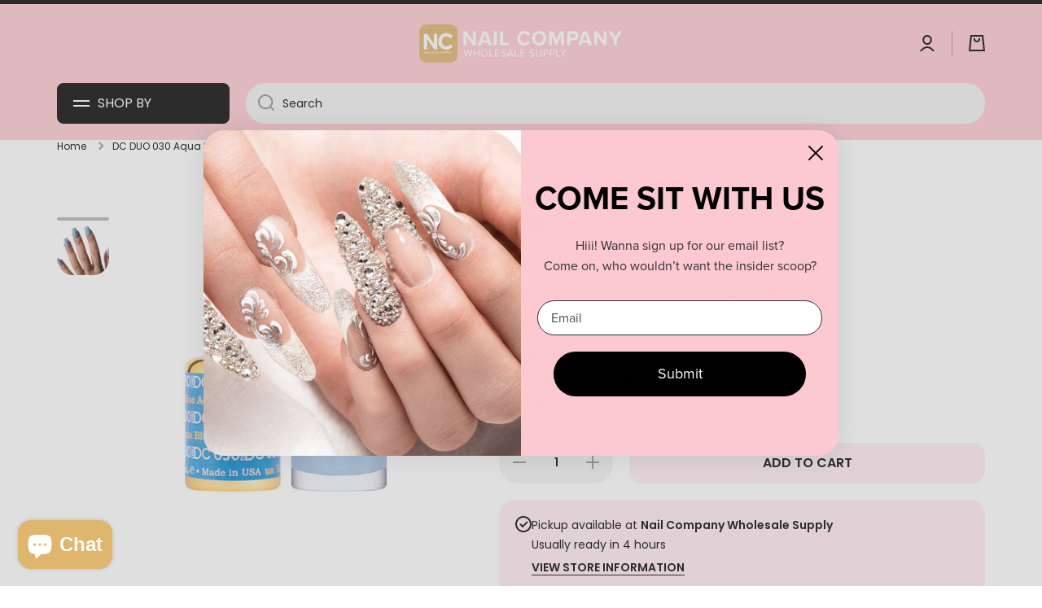

--- FILE ---
content_type: text/html; charset=utf-8
request_url: https://nailcompany.com/products/dnd-dc030-aqua-blue
body_size: 64137
content:
<!doctype html>
<html
  class="no-js"
  lang="en"
  data-role="main"
  
>
  <head>
    <meta charset="utf-8">
    <meta http-equiv="X-UA-Compatible" content="IE=edge">
    <meta name="viewport" content="width=device-width,initial-scale=1">
    <meta name="theme-color" content="">
    <link rel="canonical" href="https://nailcompany.com/products/dnd-dc030-aqua-blue">
    <link rel="preconnect" href="https://cdn.shopify.com" crossorigin><link rel="icon" type="image/png" href="//nailcompany.com/cdn/shop/files/nc_f5298bea-f535-4134-bc2f-3ca1a94ec461_32x32.jpg?v=1707510856"><link rel="preconnect" href="https://fonts.shopifycdn.com" crossorigin><!-- Old title -->
    <!-- <title>
      Shop 030 Aqua Blue Duo By DND DC Online Now
 &ndash; Nail Company Wholesale Supply, Inc</title> -->

    <!-- New title without shop.name -->
    <title>
      Shop 030 Aqua Blue Duo By DND DC Online Now
</title>

    
    
      <meta name="description" content="Dive into a world of vibrant color with the 030 Aqua Blue Duo By DND DC. This duo includes two stunning gel polish shades that exude a refreshing and lively vibe.">
    

    

<meta property="og:site_name" content="Nail Company Wholesale Supply, Inc">
<meta property="og:url" content="https://nailcompany.com/products/dnd-dc030-aqua-blue">
<meta property="og:title" content="Shop 030 Aqua Blue Duo By DND DC Online Now">
<meta property="og:type" content="product">
<meta property="og:description" content="Dive into a world of vibrant color with the 030 Aqua Blue Duo By DND DC. This duo includes two stunning gel polish shades that exude a refreshing and lively vibe."><meta property="og:image" content="http://nailcompany.com/cdn/shop/products/30_de17d327-bd23-4818-a6d8-6ea09ad3a258.jpg?v=1593965896">
  <meta property="og:image:secure_url" content="https://nailcompany.com/cdn/shop/products/30_de17d327-bd23-4818-a6d8-6ea09ad3a258.jpg?v=1593965896">
  <meta property="og:image:width" content="500">
  <meta property="og:image:height" content="500"><meta property="og:price:amount" content="6.75">
  <meta property="og:price:currency" content="USD"><meta name="twitter:card" content="summary_large_image">
<meta name="twitter:title" content="Shop 030 Aqua Blue Duo By DND DC Online Now">
<meta name="twitter:description" content="Dive into a world of vibrant color with the 030 Aqua Blue Duo By DND DC. This duo includes two stunning gel polish shades that exude a refreshing and lively vibe.">

    <script src="//nailcompany.com/cdn/shop/t/76/assets/constants.js?v=58251544750838685771756386590" defer="defer"></script>
    <script src="//nailcompany.com/cdn/shop/t/76/assets/pubsub.js?v=158357773527763999511756386590" defer="defer"></script>
    <script src="//nailcompany.com/cdn/shop/t/76/assets/global.js?v=127095085647997701611756386590" defer="defer"></script>

    <script>window.performance && window.performance.mark && window.performance.mark('shopify.content_for_header.start');</script><meta name="facebook-domain-verification" content="z78uzr5yehl287lwxv509ts90iu79w">
<meta id="shopify-digital-wallet" name="shopify-digital-wallet" content="/797442107/digital_wallets/dialog">
<meta name="shopify-checkout-api-token" content="a8b89d745ba0421fa93266f87f819a38">
<meta id="in-context-paypal-metadata" data-shop-id="797442107" data-venmo-supported="false" data-environment="production" data-locale="en_US" data-paypal-v4="true" data-currency="USD">
<link rel="alternate" type="application/json+oembed" href="https://nailcompany.com/products/dnd-dc030-aqua-blue.oembed">
<script async="async" src="/checkouts/internal/preloads.js?locale=en-US"></script>
<link rel="preconnect" href="https://shop.app" crossorigin="anonymous">
<script async="async" src="https://shop.app/checkouts/internal/preloads.js?locale=en-US&shop_id=797442107" crossorigin="anonymous"></script>
<script id="apple-pay-shop-capabilities" type="application/json">{"shopId":797442107,"countryCode":"US","currencyCode":"USD","merchantCapabilities":["supports3DS"],"merchantId":"gid:\/\/shopify\/Shop\/797442107","merchantName":"Nail Company Wholesale Supply, Inc","requiredBillingContactFields":["postalAddress","email","phone"],"requiredShippingContactFields":["postalAddress","email","phone"],"shippingType":"shipping","supportedNetworks":["visa","masterCard","amex","discover","elo","jcb"],"total":{"type":"pending","label":"Nail Company Wholesale Supply, Inc","amount":"1.00"},"shopifyPaymentsEnabled":true,"supportsSubscriptions":true}</script>
<script id="shopify-features" type="application/json">{"accessToken":"a8b89d745ba0421fa93266f87f819a38","betas":["rich-media-storefront-analytics"],"domain":"nailcompany.com","predictiveSearch":true,"shopId":797442107,"locale":"en"}</script>
<script>var Shopify = Shopify || {};
Shopify.shop = "nailcowholesale1.myshopify.com";
Shopify.locale = "en";
Shopify.currency = {"active":"USD","rate":"1.0"};
Shopify.country = "US";
Shopify.theme = {"name":"Nail Company 12\/2025","id":180601880941,"schema_name":"Minion","schema_version":"2.5.1","theme_store_id":1571,"role":"main"};
Shopify.theme.handle = "null";
Shopify.theme.style = {"id":null,"handle":null};
Shopify.cdnHost = "nailcompany.com/cdn";
Shopify.routes = Shopify.routes || {};
Shopify.routes.root = "/";</script>
<script type="module">!function(o){(o.Shopify=o.Shopify||{}).modules=!0}(window);</script>
<script>!function(o){function n(){var o=[];function n(){o.push(Array.prototype.slice.apply(arguments))}return n.q=o,n}var t=o.Shopify=o.Shopify||{};t.loadFeatures=n(),t.autoloadFeatures=n()}(window);</script>
<script>
  window.ShopifyPay = window.ShopifyPay || {};
  window.ShopifyPay.apiHost = "shop.app\/pay";
  window.ShopifyPay.redirectState = null;
</script>
<script id="shop-js-analytics" type="application/json">{"pageType":"product"}</script>
<script defer="defer" async type="module" src="//nailcompany.com/cdn/shopifycloud/shop-js/modules/v2/client.init-shop-cart-sync_C5BV16lS.en.esm.js"></script>
<script defer="defer" async type="module" src="//nailcompany.com/cdn/shopifycloud/shop-js/modules/v2/chunk.common_CygWptCX.esm.js"></script>
<script type="module">
  await import("//nailcompany.com/cdn/shopifycloud/shop-js/modules/v2/client.init-shop-cart-sync_C5BV16lS.en.esm.js");
await import("//nailcompany.com/cdn/shopifycloud/shop-js/modules/v2/chunk.common_CygWptCX.esm.js");

  window.Shopify.SignInWithShop?.initShopCartSync?.({"fedCMEnabled":true,"windoidEnabled":true});

</script>
<script defer="defer" async type="module" src="//nailcompany.com/cdn/shopifycloud/shop-js/modules/v2/client.payment-terms_CZxnsJam.en.esm.js"></script>
<script defer="defer" async type="module" src="//nailcompany.com/cdn/shopifycloud/shop-js/modules/v2/chunk.common_CygWptCX.esm.js"></script>
<script defer="defer" async type="module" src="//nailcompany.com/cdn/shopifycloud/shop-js/modules/v2/chunk.modal_D71HUcav.esm.js"></script>
<script type="module">
  await import("//nailcompany.com/cdn/shopifycloud/shop-js/modules/v2/client.payment-terms_CZxnsJam.en.esm.js");
await import("//nailcompany.com/cdn/shopifycloud/shop-js/modules/v2/chunk.common_CygWptCX.esm.js");
await import("//nailcompany.com/cdn/shopifycloud/shop-js/modules/v2/chunk.modal_D71HUcav.esm.js");

  
</script>
<script>
  window.Shopify = window.Shopify || {};
  if (!window.Shopify.featureAssets) window.Shopify.featureAssets = {};
  window.Shopify.featureAssets['shop-js'] = {"shop-cart-sync":["modules/v2/client.shop-cart-sync_ZFArdW7E.en.esm.js","modules/v2/chunk.common_CygWptCX.esm.js"],"init-fed-cm":["modules/v2/client.init-fed-cm_CmiC4vf6.en.esm.js","modules/v2/chunk.common_CygWptCX.esm.js"],"shop-button":["modules/v2/client.shop-button_tlx5R9nI.en.esm.js","modules/v2/chunk.common_CygWptCX.esm.js"],"shop-cash-offers":["modules/v2/client.shop-cash-offers_DOA2yAJr.en.esm.js","modules/v2/chunk.common_CygWptCX.esm.js","modules/v2/chunk.modal_D71HUcav.esm.js"],"init-windoid":["modules/v2/client.init-windoid_sURxWdc1.en.esm.js","modules/v2/chunk.common_CygWptCX.esm.js"],"shop-toast-manager":["modules/v2/client.shop-toast-manager_ClPi3nE9.en.esm.js","modules/v2/chunk.common_CygWptCX.esm.js"],"init-shop-email-lookup-coordinator":["modules/v2/client.init-shop-email-lookup-coordinator_B8hsDcYM.en.esm.js","modules/v2/chunk.common_CygWptCX.esm.js"],"init-shop-cart-sync":["modules/v2/client.init-shop-cart-sync_C5BV16lS.en.esm.js","modules/v2/chunk.common_CygWptCX.esm.js"],"avatar":["modules/v2/client.avatar_BTnouDA3.en.esm.js"],"pay-button":["modules/v2/client.pay-button_FdsNuTd3.en.esm.js","modules/v2/chunk.common_CygWptCX.esm.js"],"init-customer-accounts":["modules/v2/client.init-customer-accounts_DxDtT_ad.en.esm.js","modules/v2/client.shop-login-button_C5VAVYt1.en.esm.js","modules/v2/chunk.common_CygWptCX.esm.js","modules/v2/chunk.modal_D71HUcav.esm.js"],"init-shop-for-new-customer-accounts":["modules/v2/client.init-shop-for-new-customer-accounts_ChsxoAhi.en.esm.js","modules/v2/client.shop-login-button_C5VAVYt1.en.esm.js","modules/v2/chunk.common_CygWptCX.esm.js","modules/v2/chunk.modal_D71HUcav.esm.js"],"shop-login-button":["modules/v2/client.shop-login-button_C5VAVYt1.en.esm.js","modules/v2/chunk.common_CygWptCX.esm.js","modules/v2/chunk.modal_D71HUcav.esm.js"],"init-customer-accounts-sign-up":["modules/v2/client.init-customer-accounts-sign-up_CPSyQ0Tj.en.esm.js","modules/v2/client.shop-login-button_C5VAVYt1.en.esm.js","modules/v2/chunk.common_CygWptCX.esm.js","modules/v2/chunk.modal_D71HUcav.esm.js"],"shop-follow-button":["modules/v2/client.shop-follow-button_Cva4Ekp9.en.esm.js","modules/v2/chunk.common_CygWptCX.esm.js","modules/v2/chunk.modal_D71HUcav.esm.js"],"checkout-modal":["modules/v2/client.checkout-modal_BPM8l0SH.en.esm.js","modules/v2/chunk.common_CygWptCX.esm.js","modules/v2/chunk.modal_D71HUcav.esm.js"],"lead-capture":["modules/v2/client.lead-capture_Bi8yE_yS.en.esm.js","modules/v2/chunk.common_CygWptCX.esm.js","modules/v2/chunk.modal_D71HUcav.esm.js"],"shop-login":["modules/v2/client.shop-login_D6lNrXab.en.esm.js","modules/v2/chunk.common_CygWptCX.esm.js","modules/v2/chunk.modal_D71HUcav.esm.js"],"payment-terms":["modules/v2/client.payment-terms_CZxnsJam.en.esm.js","modules/v2/chunk.common_CygWptCX.esm.js","modules/v2/chunk.modal_D71HUcav.esm.js"]};
</script>
<script>(function() {
  var isLoaded = false;
  function asyncLoad() {
    if (isLoaded) return;
    isLoaded = true;
    var urls = ["https:\/\/plugin.brevo.com\/integrations\/api\/automation\/script?user_connection_id=605e070c79bad033f3103d32\u0026ma-key=pn665kme2zkdr3stlxumigoo\u0026shop=nailcowholesale1.myshopify.com","https:\/\/plugin.brevo.com\/integrations\/api\/sy\/cart_tracking\/script?user_connection_id=605e070c79bad033f3103d32\u0026ma-key=pn665kme2zkdr3stlxumigoo\u0026shop=nailcowholesale1.myshopify.com","https:\/\/s3.eu-west-1.amazonaws.com\/production-klarna-il-shopify-osm\/0b7fe7c4a98ef8166eeafee767bc667686567a25\/nailcowholesale1.myshopify.com-1764656470757.js?shop=nailcowholesale1.myshopify.com"];
    for (var i = 0; i < urls.length; i++) {
      var s = document.createElement('script');
      s.type = 'text/javascript';
      s.async = true;
      s.src = urls[i];
      var x = document.getElementsByTagName('script')[0];
      x.parentNode.insertBefore(s, x);
    }
  };
  if(window.attachEvent) {
    window.attachEvent('onload', asyncLoad);
  } else {
    window.addEventListener('load', asyncLoad, false);
  }
})();</script>
<script id="__st">var __st={"a":797442107,"offset":-21600,"reqid":"d1e6d3ea-2a45-4501-82b1-7fb7f044ecd5-1768773370","pageurl":"nailcompany.com\/products\/dnd-dc030-aqua-blue","u":"bb6f859848b4","p":"product","rtyp":"product","rid":596047233083};</script>
<script>window.ShopifyPaypalV4VisibilityTracking = true;</script>
<script id="captcha-bootstrap">!function(){'use strict';const t='contact',e='account',n='new_comment',o=[[t,t],['blogs',n],['comments',n],[t,'customer']],c=[[e,'customer_login'],[e,'guest_login'],[e,'recover_customer_password'],[e,'create_customer']],r=t=>t.map((([t,e])=>`form[action*='/${t}']:not([data-nocaptcha='true']) input[name='form_type'][value='${e}']`)).join(','),a=t=>()=>t?[...document.querySelectorAll(t)].map((t=>t.form)):[];function s(){const t=[...o],e=r(t);return a(e)}const i='password',u='form_key',d=['recaptcha-v3-token','g-recaptcha-response','h-captcha-response',i],f=()=>{try{return window.sessionStorage}catch{return}},m='__shopify_v',_=t=>t.elements[u];function p(t,e,n=!1){try{const o=window.sessionStorage,c=JSON.parse(o.getItem(e)),{data:r}=function(t){const{data:e,action:n}=t;return t[m]||n?{data:e,action:n}:{data:t,action:n}}(c);for(const[e,n]of Object.entries(r))t.elements[e]&&(t.elements[e].value=n);n&&o.removeItem(e)}catch(o){console.error('form repopulation failed',{error:o})}}const l='form_type',E='cptcha';function T(t){t.dataset[E]=!0}const w=window,h=w.document,L='Shopify',v='ce_forms',y='captcha';let A=!1;((t,e)=>{const n=(g='f06e6c50-85a8-45c8-87d0-21a2b65856fe',I='https://cdn.shopify.com/shopifycloud/storefront-forms-hcaptcha/ce_storefront_forms_captcha_hcaptcha.v1.5.2.iife.js',D={infoText:'Protected by hCaptcha',privacyText:'Privacy',termsText:'Terms'},(t,e,n)=>{const o=w[L][v],c=o.bindForm;if(c)return c(t,g,e,D).then(n);var r;o.q.push([[t,g,e,D],n]),r=I,A||(h.body.append(Object.assign(h.createElement('script'),{id:'captcha-provider',async:!0,src:r})),A=!0)});var g,I,D;w[L]=w[L]||{},w[L][v]=w[L][v]||{},w[L][v].q=[],w[L][y]=w[L][y]||{},w[L][y].protect=function(t,e){n(t,void 0,e),T(t)},Object.freeze(w[L][y]),function(t,e,n,w,h,L){const[v,y,A,g]=function(t,e,n){const i=e?o:[],u=t?c:[],d=[...i,...u],f=r(d),m=r(i),_=r(d.filter((([t,e])=>n.includes(e))));return[a(f),a(m),a(_),s()]}(w,h,L),I=t=>{const e=t.target;return e instanceof HTMLFormElement?e:e&&e.form},D=t=>v().includes(t);t.addEventListener('submit',(t=>{const e=I(t);if(!e)return;const n=D(e)&&!e.dataset.hcaptchaBound&&!e.dataset.recaptchaBound,o=_(e),c=g().includes(e)&&(!o||!o.value);(n||c)&&t.preventDefault(),c&&!n&&(function(t){try{if(!f())return;!function(t){const e=f();if(!e)return;const n=_(t);if(!n)return;const o=n.value;o&&e.removeItem(o)}(t);const e=Array.from(Array(32),(()=>Math.random().toString(36)[2])).join('');!function(t,e){_(t)||t.append(Object.assign(document.createElement('input'),{type:'hidden',name:u})),t.elements[u].value=e}(t,e),function(t,e){const n=f();if(!n)return;const o=[...t.querySelectorAll(`input[type='${i}']`)].map((({name:t})=>t)),c=[...d,...o],r={};for(const[a,s]of new FormData(t).entries())c.includes(a)||(r[a]=s);n.setItem(e,JSON.stringify({[m]:1,action:t.action,data:r}))}(t,e)}catch(e){console.error('failed to persist form',e)}}(e),e.submit())}));const S=(t,e)=>{t&&!t.dataset[E]&&(n(t,e.some((e=>e===t))),T(t))};for(const o of['focusin','change'])t.addEventListener(o,(t=>{const e=I(t);D(e)&&S(e,y())}));const B=e.get('form_key'),M=e.get(l),P=B&&M;t.addEventListener('DOMContentLoaded',(()=>{const t=y();if(P)for(const e of t)e.elements[l].value===M&&p(e,B);[...new Set([...A(),...v().filter((t=>'true'===t.dataset.shopifyCaptcha))])].forEach((e=>S(e,t)))}))}(h,new URLSearchParams(w.location.search),n,t,e,['guest_login'])})(!0,!0)}();</script>
<script integrity="sha256-4kQ18oKyAcykRKYeNunJcIwy7WH5gtpwJnB7kiuLZ1E=" data-source-attribution="shopify.loadfeatures" defer="defer" src="//nailcompany.com/cdn/shopifycloud/storefront/assets/storefront/load_feature-a0a9edcb.js" crossorigin="anonymous"></script>
<script crossorigin="anonymous" defer="defer" src="//nailcompany.com/cdn/shopifycloud/storefront/assets/shopify_pay/storefront-65b4c6d7.js?v=20250812"></script>
<script data-source-attribution="shopify.dynamic_checkout.dynamic.init">var Shopify=Shopify||{};Shopify.PaymentButton=Shopify.PaymentButton||{isStorefrontPortableWallets:!0,init:function(){window.Shopify.PaymentButton.init=function(){};var t=document.createElement("script");t.src="https://nailcompany.com/cdn/shopifycloud/portable-wallets/latest/portable-wallets.en.js",t.type="module",document.head.appendChild(t)}};
</script>
<script data-source-attribution="shopify.dynamic_checkout.buyer_consent">
  function portableWalletsHideBuyerConsent(e){var t=document.getElementById("shopify-buyer-consent"),n=document.getElementById("shopify-subscription-policy-button");t&&n&&(t.classList.add("hidden"),t.setAttribute("aria-hidden","true"),n.removeEventListener("click",e))}function portableWalletsShowBuyerConsent(e){var t=document.getElementById("shopify-buyer-consent"),n=document.getElementById("shopify-subscription-policy-button");t&&n&&(t.classList.remove("hidden"),t.removeAttribute("aria-hidden"),n.addEventListener("click",e))}window.Shopify?.PaymentButton&&(window.Shopify.PaymentButton.hideBuyerConsent=portableWalletsHideBuyerConsent,window.Shopify.PaymentButton.showBuyerConsent=portableWalletsShowBuyerConsent);
</script>
<script data-source-attribution="shopify.dynamic_checkout.cart.bootstrap">document.addEventListener("DOMContentLoaded",(function(){function t(){return document.querySelector("shopify-accelerated-checkout-cart, shopify-accelerated-checkout")}if(t())Shopify.PaymentButton.init();else{new MutationObserver((function(e,n){t()&&(Shopify.PaymentButton.init(),n.disconnect())})).observe(document.body,{childList:!0,subtree:!0})}}));
</script>
<link id="shopify-accelerated-checkout-styles" rel="stylesheet" media="screen" href="https://nailcompany.com/cdn/shopifycloud/portable-wallets/latest/accelerated-checkout-backwards-compat.css" crossorigin="anonymous">
<style id="shopify-accelerated-checkout-cart">
        #shopify-buyer-consent {
  margin-top: 1em;
  display: inline-block;
  width: 100%;
}

#shopify-buyer-consent.hidden {
  display: none;
}

#shopify-subscription-policy-button {
  background: none;
  border: none;
  padding: 0;
  text-decoration: underline;
  font-size: inherit;
  cursor: pointer;
}

#shopify-subscription-policy-button::before {
  box-shadow: none;
}

      </style>
<script id="sections-script" data-sections="main-product,footer" defer="defer" src="//nailcompany.com/cdn/shop/t/76/compiled_assets/scripts.js?v=35315"></script>
<script>window.performance && window.performance.mark && window.performance.mark('shopify.content_for_header.end');</script>


    <style data-shopify>
          @font-face {
  font-family: Poppins;
  font-weight: 400;
  font-style: normal;
  font-display: swap;
  src: url("//nailcompany.com/cdn/fonts/poppins/poppins_n4.0ba78fa5af9b0e1a374041b3ceaadf0a43b41362.woff2") format("woff2"),
       url("//nailcompany.com/cdn/fonts/poppins/poppins_n4.214741a72ff2596839fc9760ee7a770386cf16ca.woff") format("woff");
}

@font-face {
  font-family: Poppins;
  font-weight: 600;
  font-style: normal;
  font-display: swap;
  src: url("//nailcompany.com/cdn/fonts/poppins/poppins_n6.aa29d4918bc243723d56b59572e18228ed0786f6.woff2") format("woff2"),
       url("//nailcompany.com/cdn/fonts/poppins/poppins_n6.5f815d845fe073750885d5b7e619ee00e8111208.woff") format("woff");
}

@font-face {
  font-family: Poppins;
  font-weight: 400;
  font-style: italic;
  font-display: swap;
  src: url("//nailcompany.com/cdn/fonts/poppins/poppins_i4.846ad1e22474f856bd6b81ba4585a60799a9f5d2.woff2") format("woff2"),
       url("//nailcompany.com/cdn/fonts/poppins/poppins_i4.56b43284e8b52fc64c1fd271f289a39e8477e9ec.woff") format("woff");
}

          @font-face {
  font-family: Poppins;
  font-weight: 600;
  font-style: italic;
  font-display: swap;
  src: url("//nailcompany.com/cdn/fonts/poppins/poppins_i6.bb8044d6203f492888d626dafda3c2999253e8e9.woff2") format("woff2"),
       url("//nailcompany.com/cdn/fonts/poppins/poppins_i6.e233dec1a61b1e7dead9f920159eda42280a02c3.woff") format("woff");
}

          @font-face {
  font-family: Poppins;
  font-weight: 400;
  font-style: normal;
  font-display: swap;
  src: url("//nailcompany.com/cdn/fonts/poppins/poppins_n4.0ba78fa5af9b0e1a374041b3ceaadf0a43b41362.woff2") format("woff2"),
       url("//nailcompany.com/cdn/fonts/poppins/poppins_n4.214741a72ff2596839fc9760ee7a770386cf16ca.woff") format("woff");
}


          :root {
        	--duration-short: .2s;
            --duration-medium: .3s;
        	--duration-large: .5s;
        	--animation-bezier: ease;
        	--zoom-animation-bezier: cubic-bezier(.15,.75,.5,1);

            --animation-type: cubic-bezier(0, 0, 0.3, 1);
            --animation-time: .5s;

            --product-thumbnail_move-up: 0.35s;
            --product-thumbnail_move-up_type: linear;
            --product-thumbnail-button_opacity_hover: 0.15s;
            --product-thumbnail-button_opacity_over: 0.3s;
            --product-thumbnail-button_opacity_type: linear;
            --product-thumbnail-button_move: 0.35s;
            --product-thumbnail-button_move_type: linear;

            --font-heading-family: Poppins, sans-serif;
            --font-heading-style: normal;
            --font-heading-weight: 400;

            --font-body-family: Poppins, sans-serif;
            --font-body-style: normal;
            --font-body-weight: 400;
        	--font-body-bold-weight: 600;
        	--font-button-weight: 600;

        	--font-heading-scale: 1.0;
            --font-body-scale: 1.0;

            --font-body-size: calc(16px * var(--font-body-scale));
            --font-body-line-height: 130%;
            --font-body2-size: calc(14px * var(--font-body-scale));
            --font-body2-line-height: 130%;
            --font-body3-size: calc(12px * var(--font-body-scale));
            --font-body3-line-height: 130%;
            --font-body4-size: calc(10px * var(--font-body-scale));
            --font-body4-line-height: 130%;

            --color-body-background: #ffffff;
            --color-secondary-background: #ffecf2;
          	--color-section-background: var(--color-secondary-background);--color-simple-dropdown: #ffffff;
        	--color-vertical-menu-dropdown: #ffffff;

            --color-base:#000000;
        	--color-base-rgb: 0, 0, 0;
            --color-accent:#ffecf2;
            --color-subheading: var(--color-accent);
            --color-text-link:#000000;

            --color-price: #000000;
            --color-old-price: #d20404;
            --color-lines-borders: rgba(0, 0, 0, 0.3);
            --color-input-background: #f2f2f2;
            --color-input-text: #000000;
            --color-input-background-active: var(--color-body-background);
            --opacity-icons: 0.4;

        	--mobile-focus-color: rgba(0, 0, 0, 0.04);

        	--shadow: 0px 4px 20px rgba(22, 19, 69, 0.13);--auto-text-color-button-light:#ffffff;
        	--auto-text-color-button-dark:var(--color-base);
        	--auto-input-color-active-border-light: rgba(255,255,255,0.3);
        	--auto-input-color-active-border-dark:rgba(var(--color-base-rgb),0.3);--auto-text-color-input-light:#ffffff;
        	--auto-text-color-input-dark:var(--color-input-text);--auto-text-color-accent: 
var(--color-base)
;--auto-text-color--with-base-color: #ffffff;--radius: 20px;
        	--radius-input: 24px;
        	--radius-button: 16px;
        	--radius-badge:3px;
        	--radius-checkbox:4px;
            --radius-menu: 8px;

            --color-badge-1:#d20404;--color-badge-1-text: var(--auto-text-color-button-light);--color-badge-2:#ef6c00;--color-badge-2-text: var(--auto-text-color-button-light);--color-badge-3:#000000;--color-badge-3-text: var(--auto-text-color-button-light);--color-free-delivery-bar: #deb66e;

        	--color-error: #d20404;

            --form_field-height: 50px;

            --page-width: 1600px;
            --page-padding: 20px;

            --sections-top-spacing:100px;
        	--sections-top-spacing-mobile:80px;
      --sections-top-spacing--medium:80px;
        	--sections-top-spacing--medium-mobile:60px;
      --sections-top-spacing--small:40px;
        	--sections-top-spacing--small-mobile:40px;

            --padding1: 10px;
            --padding2: 20px;
            --padding3: 30px;
            --padding4: 40px;
        	--padding5: 60px;
          }

          *,
          *::before,
          *::after {
          	box-sizing: border-box;
          }
          html {
            box-sizing: border-box;
            height: 100%;
         	-webkit-tap-highlight-color: transparent;
        	scroll-behavior: smooth;
          }
          body {
            display: grid;
            grid-template-rows: auto auto 1fr auto;
            grid-template-columns: 100%;
            min-height: 100%;
            margin: 0;
            font-size: var(--font-body-size);
            line-height: var(--font-body-line-height);
            color: var(--color-base);
        	background: var(--color-body-background);
            font-family: var(--font-body-family);
            font-style: var(--font-body-style);
            font-weight: var(--font-body-weight);
            -webkit-text-size-adjust: none;
        	text-size-adjust: none;
        	overflow-x: hidden;
          }.btn{
            --background: var(--color-accent);--color: var(--auto-text-color-button-dark);
        	--fill: var(--auto-text-color-button-dark);}.btn--secondary{
            --background: var(--color-base);--color: var(--auto-text-color-button-light);
        	--fill: var(--auto-text-color-button-light);}

        .visually-hidden {
          position: absolute!important;
          overflow: hidden;
          margin: -1px;
          border: 0;
          clip: rect(0 0 0 0);
          word-wrap: normal!important;
        }
        .visually-hidden:not(:focus),
        .visually-hidden:not(:focus-visible){
          width: 1px;
          height: 1px;
          padding: 0;
        }
        .announcement-bar{
          opacity:0;
        }
        .popup-modal{
          display: none;
        }.js #MainContent{
          opacity:0;
          transition: opacity 1s var(--animation-bezier);
        }
        .js.dom-loaded #MainContent{
          opacity:1;
        }.js img.image-show--fadein{
          opacity:0;
          transition: opacity 1s var(--animation-bezier);
        }
        .js img.image-show--fadein.image-loaded{
          opacity: 1;
        }.product__information b,
        .variants-label,
        table thead th,
        h1,h2,h3,h4,h5,h6,.h1,.h2,.h3,.h4,.h5,.h6{
          text-transform: uppercase;
        }
        .cart-item__heading{
          text-transform: none;
        }.btn:not(.btn_border), .btn-small, .btn-medium{
          text-transform: uppercase;
        }</style>

    <link href="//nailcompany.com/cdn/shop/t/76/assets/base.css?v=133672069875853754191756386590" rel="stylesheet" type="text/css" media="all" />
    
<link rel="preload" as="font" href="//nailcompany.com/cdn/fonts/poppins/poppins_n4.0ba78fa5af9b0e1a374041b3ceaadf0a43b41362.woff2" type="font/woff2" crossorigin><link rel="preload" as="font" href="//nailcompany.com/cdn/fonts/poppins/poppins_n4.0ba78fa5af9b0e1a374041b3ceaadf0a43b41362.woff2" type="font/woff2" crossorigin><link
        rel="stylesheet"
        href="//nailcompany.com/cdn/shop/t/76/assets/component-predictive-search.css?v=169156080147452933411756386590"
        media="print"
        onload="this.media='all'"
      ><script>
      document.documentElement.className = document.documentElement.className.replace('no-js', 'js');
      if (Shopify.designMode) {
        document.documentElement.classList.add('shopify-design-mode');
      }
      document.addEventListener("DOMContentLoaded", function(event) {
        document.documentElement.classList.add('dom-loaded');
        setTimeout(function(){document.querySelector('footer').classList.add('footer-loaded')}, 700);
      });
    </script>
    <!-- DOOFINDER-SHOPIFY -->
    
    <!-- /DOOFINDER-SHOPIFY -->

<!-- Google tag (gtag.js) -->
<script async src="https://www.googletagmanager.com/gtag/js?id=AW-792690604"></script>
<script>
  window.dataLayer = window.dataLayer || [];
  function gtag(){dataLayer.push(arguments);}
  gtag('js', new Date());

  gtag('config', 'AW-792690604');
</script>

<script>
    (function(w,d,t,r,u)
    {
        var f,n,i;
        w[u]=w[u]||[],f=function()
        {
            var o={ti:"134629876", enableAutoSpaTracking: true};
            o.q=w[u],w[u]=new UET(o),w[u].push("pageLoad")
        },
        n=d.createElement(t),n.src=r,n.async=1,n.onload=n.onreadystatechange=function()
        {
            var s=this.readyState;
            s&&s!=="loaded"&&s!=="complete"||(f(),n.onload=n.onreadystatechange=null)
        },
        i=d.getElementsByTagName(t)[0],i.parentNode.insertBefore(n,i)
    })
    (window,document,"script","//bat.bing.com/bat.js","uetq");
</script>
 
  <!-- BEGIN app block: shopify://apps/marsello-loyalty-email-sms/blocks/widget/2f8afca8-ebe2-41cc-a30f-c0ab7d4ac8be --><script>
  (function () {
    var w = window;
    var d = document;
    var l = function () {
      var data = btoa(
        JSON.stringify({
          Provider: 0,
          SiteIdentifier: 'nailcowholesale1.myshopify.com',
          CustomerIdentifier: '',
          Timestamp: 'fe5b2b6718321a362317d578abbe882553707a40fbb23c695e58e67048e6aea4',
        })
      );
      w.marselloSettings = { token: data };
      var listener = function (event) {
        if (event.data == 'signup') {
          window.location.href = '/account/register';
        } else if (event.data == 'signin') {
          window.location.href = '/account/login';
        } else if (event.data == 'logout') {
          window.location.href = '/account/logout';
        }
      };
      window.addEventListener('message', listener, false);
      var s = d.createElement('script');
      s.type = 'text/javascript';
      s.async = true;
      s.src = 'https://pos.marsello.app/widget/nailcowholesale1.myshopify.com';
      //s.src = 'https://localhost:44464/widget/nailcowholesale1.myshopify.com';
      var x = d.getElementsByTagName('head')[0].childNodes[0];
      x.parentNode.insertBefore(s, x);
    };
    if (document.readyState === 'complete') {
      l();
    } else if (w.attachEvent) {
      w.attachEvent('onload', l);
    } else {
      w.addEventListener('load', l, false);
    }
  })();
</script>



<!-- END app block --><!-- BEGIN app block: shopify://apps/3d-seasonal-effects/blocks/app-embed/5881d1f8-9311-46cf-bb7d-8ebd2e22859c -->
<script async src="https://app.seasoneffects.com/get_script/?shop_url=nailcowholesale1.myshopify.com"></script>


<!-- END app block --><!-- BEGIN app block: shopify://apps/judge-me-reviews/blocks/judgeme_core/61ccd3b1-a9f2-4160-9fe9-4fec8413e5d8 --><!-- Start of Judge.me Core -->






<link rel="dns-prefetch" href="https://cdnwidget.judge.me">
<link rel="dns-prefetch" href="https://cdn.judge.me">
<link rel="dns-prefetch" href="https://cdn1.judge.me">
<link rel="dns-prefetch" href="https://api.judge.me">

<script data-cfasync='false' class='jdgm-settings-script'>window.jdgmSettings={"pagination":5,"disable_web_reviews":false,"badge_no_review_text":"No reviews","badge_n_reviews_text":"{{ n }} review/reviews","badge_star_color":"#FFCDF9","hide_badge_preview_if_no_reviews":true,"badge_hide_text":false,"enforce_center_preview_badge":false,"widget_title":"Customer Reviews","widget_open_form_text":"Write a review","widget_close_form_text":"Cancel review","widget_refresh_page_text":"Refresh page","widget_summary_text":"Based on {{ number_of_reviews }} review/reviews","widget_no_review_text":"Be the first to write a review","widget_name_field_text":"Display name","widget_verified_name_field_text":"Verified Name (public)","widget_name_placeholder_text":"Display name","widget_required_field_error_text":"This field is required.","widget_email_field_text":"Email address","widget_verified_email_field_text":"Verified Email (private, can not be edited)","widget_email_placeholder_text":"Your email address","widget_email_field_error_text":"Please enter a valid email address.","widget_rating_field_text":"Rating","widget_review_title_field_text":"Review Title","widget_review_title_placeholder_text":"Give your review a title","widget_review_body_field_text":"Review content","widget_review_body_placeholder_text":"Start writing here...","widget_pictures_field_text":"Picture/Video (optional)","widget_submit_review_text":"Submit Review","widget_submit_verified_review_text":"Submit Verified Review","widget_submit_success_msg_with_auto_publish":"Thank you! Please refresh the page in a few moments to see your review. You can remove or edit your review by logging into \u003ca href='https://judge.me/login' target='_blank' rel='nofollow noopener'\u003eJudge.me\u003c/a\u003e","widget_submit_success_msg_no_auto_publish":"Thank you! Your review will be published as soon as it is approved by the shop admin. You can remove or edit your review by logging into \u003ca href='https://judge.me/login' target='_blank' rel='nofollow noopener'\u003eJudge.me\u003c/a\u003e","widget_show_default_reviews_out_of_total_text":"Showing {{ n_reviews_shown }} out of {{ n_reviews }} reviews.","widget_show_all_link_text":"Show all","widget_show_less_link_text":"Show less","widget_author_said_text":"{{ reviewer_name }} said:","widget_days_text":"{{ n }} days ago","widget_weeks_text":"{{ n }} week/weeks ago","widget_months_text":"{{ n }} month/months ago","widget_years_text":"{{ n }} year/years ago","widget_yesterday_text":"Yesterday","widget_today_text":"Today","widget_replied_text":"\u003e\u003e {{ shop_name }} replied:","widget_read_more_text":"Read more","widget_reviewer_name_as_initial":"","widget_rating_filter_color":"#fbcd0a","widget_rating_filter_see_all_text":"See all reviews","widget_sorting_most_recent_text":"Most Recent","widget_sorting_highest_rating_text":"Highest Rating","widget_sorting_lowest_rating_text":"Lowest Rating","widget_sorting_with_pictures_text":"Only Pictures","widget_sorting_most_helpful_text":"Most Helpful","widget_open_question_form_text":"Ask a question","widget_reviews_subtab_text":"Reviews","widget_questions_subtab_text":"Questions","widget_question_label_text":"Question","widget_answer_label_text":"Answer","widget_question_placeholder_text":"Write your question here","widget_submit_question_text":"Submit Question","widget_question_submit_success_text":"Thank you for your question! We will notify you once it gets answered.","widget_star_color":"#FFCDF9","verified_badge_text":"Verified","verified_badge_bg_color":"","verified_badge_text_color":"","verified_badge_placement":"left-of-reviewer-name","widget_review_max_height":"","widget_hide_border":false,"widget_social_share":false,"widget_thumb":true,"widget_review_location_show":false,"widget_location_format":"","all_reviews_include_out_of_store_products":true,"all_reviews_out_of_store_text":"(out of store)","all_reviews_pagination":100,"all_reviews_product_name_prefix_text":"about","enable_review_pictures":true,"enable_question_anwser":true,"widget_theme":"","review_date_format":"mm/dd/yyyy","default_sort_method":"highest-rating","widget_product_reviews_subtab_text":"Product Reviews","widget_shop_reviews_subtab_text":"Shop Reviews","widget_other_products_reviews_text":"Reviews for other products","widget_store_reviews_subtab_text":"Store reviews","widget_no_store_reviews_text":"This store hasn't received any reviews yet","widget_web_restriction_product_reviews_text":"This product hasn't received any reviews yet","widget_no_items_text":"No items found","widget_show_more_text":"Show more","widget_write_a_store_review_text":"Write a Store Review","widget_other_languages_heading":"Reviews in Other Languages","widget_translate_review_text":"Translate review to {{ language }}","widget_translating_review_text":"Translating...","widget_show_original_translation_text":"Show original ({{ language }})","widget_translate_review_failed_text":"Review couldn't be translated.","widget_translate_review_retry_text":"Retry","widget_translate_review_try_again_later_text":"Try again later","show_product_url_for_grouped_product":false,"widget_sorting_pictures_first_text":"Pictures First","show_pictures_on_all_rev_page_mobile":false,"show_pictures_on_all_rev_page_desktop":false,"floating_tab_hide_mobile_install_preference":false,"floating_tab_button_name":"★ Reviews","floating_tab_title":"Let customers speak for us","floating_tab_button_color":"","floating_tab_button_background_color":"","floating_tab_url":"","floating_tab_url_enabled":false,"floating_tab_tab_style":"text","all_reviews_text_badge_text":"Customers rate us {{ shop.metafields.judgeme.all_reviews_rating | round: 1 }}/5 based on {{ shop.metafields.judgeme.all_reviews_count }} reviews.","all_reviews_text_badge_text_branded_style":"{{ shop.metafields.judgeme.all_reviews_rating | round: 1 }} out of 5 stars based on {{ shop.metafields.judgeme.all_reviews_count }} reviews","is_all_reviews_text_badge_a_link":false,"show_stars_for_all_reviews_text_badge":false,"all_reviews_text_badge_url":"","all_reviews_text_style":"branded","all_reviews_text_color_style":"judgeme_brand_color","all_reviews_text_color":"#108474","all_reviews_text_show_jm_brand":true,"featured_carousel_show_header":true,"featured_carousel_title":"Let customers speak for us","testimonials_carousel_title":"Customers are saying","videos_carousel_title":"Real customer stories","cards_carousel_title":"Customers are saying","featured_carousel_count_text":"from {{ n }} reviews","featured_carousel_add_link_to_all_reviews_page":false,"featured_carousel_url":"","featured_carousel_show_images":true,"featured_carousel_autoslide_interval":5,"featured_carousel_arrows_on_the_sides":false,"featured_carousel_height":250,"featured_carousel_width":80,"featured_carousel_image_size":150,"featured_carousel_image_height":250,"featured_carousel_arrow_color":"#eeeeee","verified_count_badge_style":"branded","verified_count_badge_orientation":"horizontal","verified_count_badge_color_style":"judgeme_brand_color","verified_count_badge_color":"#108474","is_verified_count_badge_a_link":false,"verified_count_badge_url":"","verified_count_badge_show_jm_brand":true,"widget_rating_preset_default":5,"widget_first_sub_tab":"product-reviews","widget_show_histogram":true,"widget_histogram_use_custom_color":false,"widget_pagination_use_custom_color":false,"widget_star_use_custom_color":false,"widget_verified_badge_use_custom_color":false,"widget_write_review_use_custom_color":false,"picture_reminder_submit_button":"Upload Pictures","enable_review_videos":true,"mute_video_by_default":false,"widget_sorting_videos_first_text":"Videos First","widget_review_pending_text":"Pending","featured_carousel_items_for_large_screen":3,"social_share_options_order":"Facebook,Twitter","remove_microdata_snippet":true,"disable_json_ld":false,"enable_json_ld_products":false,"preview_badge_show_question_text":false,"preview_badge_no_question_text":"No questions","preview_badge_n_question_text":"{{ number_of_questions }} question/questions","qa_badge_show_icon":false,"qa_badge_position":"below","remove_judgeme_branding":false,"widget_add_search_bar":false,"widget_search_bar_placeholder":"Search","widget_sorting_verified_only_text":"Verified only","featured_carousel_theme":"default","featured_carousel_show_rating":true,"featured_carousel_show_title":true,"featured_carousel_show_body":true,"featured_carousel_show_date":false,"featured_carousel_show_reviewer":true,"featured_carousel_show_product":false,"featured_carousel_header_background_color":"#108474","featured_carousel_header_text_color":"#ffffff","featured_carousel_name_product_separator":"reviewed","featured_carousel_full_star_background":"#108474","featured_carousel_empty_star_background":"#dadada","featured_carousel_vertical_theme_background":"#f9fafb","featured_carousel_verified_badge_enable":true,"featured_carousel_verified_badge_color":"#108474","featured_carousel_border_style":"round","featured_carousel_review_line_length_limit":3,"featured_carousel_more_reviews_button_text":"Read more reviews","featured_carousel_view_product_button_text":"View product","all_reviews_page_load_reviews_on":"scroll","all_reviews_page_load_more_text":"Load More Reviews","disable_fb_tab_reviews":false,"enable_ajax_cdn_cache":false,"widget_advanced_speed_features":5,"widget_public_name_text":"displayed publicly like","default_reviewer_name":"John Smith","default_reviewer_name_has_non_latin":true,"widget_reviewer_anonymous":"Anonymous","medals_widget_title":"Judge.me Review Medals","medals_widget_background_color":"#f9fafb","medals_widget_position":"footer_all_pages","medals_widget_border_color":"#f9fafb","medals_widget_verified_text_position":"left","medals_widget_use_monochromatic_version":false,"medals_widget_elements_color":"#108474","show_reviewer_avatar":false,"widget_invalid_yt_video_url_error_text":"Not a YouTube video URL","widget_max_length_field_error_text":"Please enter no more than {0} characters.","widget_show_country_flag":false,"widget_show_collected_via_shop_app":true,"widget_verified_by_shop_badge_style":"dark","widget_verified_by_shop_text":"Verified by Shop","widget_show_photo_gallery":true,"widget_load_with_code_splitting":true,"widget_ugc_install_preference":false,"widget_ugc_title":"Made by us, Shared by you","widget_ugc_subtitle":"Tag us to see your picture featured in our page","widget_ugc_arrows_color":"#ffffff","widget_ugc_primary_button_text":"Buy Now","widget_ugc_primary_button_background_color":"#108474","widget_ugc_primary_button_text_color":"#ffffff","widget_ugc_primary_button_border_width":"0","widget_ugc_primary_button_border_style":"none","widget_ugc_primary_button_border_color":"#108474","widget_ugc_primary_button_border_radius":"25","widget_ugc_secondary_button_text":"Load More","widget_ugc_secondary_button_background_color":"#ffffff","widget_ugc_secondary_button_text_color":"#108474","widget_ugc_secondary_button_border_width":"2","widget_ugc_secondary_button_border_style":"solid","widget_ugc_secondary_button_border_color":"#108474","widget_ugc_secondary_button_border_radius":"25","widget_ugc_reviews_button_text":"View Reviews","widget_ugc_reviews_button_background_color":"#ffffff","widget_ugc_reviews_button_text_color":"#108474","widget_ugc_reviews_button_border_width":"2","widget_ugc_reviews_button_border_style":"solid","widget_ugc_reviews_button_border_color":"#108474","widget_ugc_reviews_button_border_radius":"25","widget_ugc_reviews_button_link_to":"judgeme-reviews-page","widget_ugc_show_post_date":true,"widget_ugc_max_width":"800","widget_rating_metafield_value_type":true,"widget_primary_color":"#DEB267","widget_enable_secondary_color":false,"widget_secondary_color":"#edf5f5","widget_summary_average_rating_text":"{{ average_rating }} out of 5","widget_media_grid_title":"Customer photos \u0026 videos","widget_media_grid_see_more_text":"See more","widget_round_style":true,"widget_show_product_medals":false,"widget_verified_by_judgeme_text":"Verified by Judge.me","widget_show_store_medals":true,"widget_verified_by_judgeme_text_in_store_medals":"Verified by Judge.me","widget_media_field_exceed_quantity_message":"Sorry, we can only accept {{ max_media }} for one review.","widget_media_field_exceed_limit_message":"{{ file_name }} is too large, please select a {{ media_type }} less than {{ size_limit }}MB.","widget_review_submitted_text":"Review Submitted!","widget_question_submitted_text":"Question Submitted!","widget_close_form_text_question":"Cancel","widget_write_your_answer_here_text":"Write your answer here","widget_enabled_branded_link":true,"widget_show_collected_by_judgeme":false,"widget_reviewer_name_color":"","widget_write_review_text_color":"","widget_write_review_bg_color":"","widget_collected_by_judgeme_text":"collected by Judge.me","widget_pagination_type":"standard","widget_load_more_text":"Load More","widget_load_more_color":"#108474","widget_full_review_text":"Full Review","widget_read_more_reviews_text":"Read More Reviews","widget_read_questions_text":"Read Questions","widget_questions_and_answers_text":"Questions \u0026 Answers","widget_verified_by_text":"Verified by","widget_verified_text":"Verified","widget_number_of_reviews_text":"{{ number_of_reviews }} reviews","widget_back_button_text":"Back","widget_next_button_text":"Next","widget_custom_forms_filter_button":"Filters","custom_forms_style":"horizontal","widget_show_review_information":false,"how_reviews_are_collected":"How reviews are collected?","widget_show_review_keywords":false,"widget_gdpr_statement":"How we use your data: We'll only contact you about the review you left, and only if necessary. By submitting your review, you agree to Judge.me's \u003ca href='https://judge.me/terms' target='_blank' rel='nofollow noopener'\u003eterms\u003c/a\u003e, \u003ca href='https://judge.me/privacy' target='_blank' rel='nofollow noopener'\u003eprivacy\u003c/a\u003e and \u003ca href='https://judge.me/content-policy' target='_blank' rel='nofollow noopener'\u003econtent\u003c/a\u003e policies.","widget_multilingual_sorting_enabled":false,"widget_translate_review_content_enabled":false,"widget_translate_review_content_method":"manual","popup_widget_review_selection":"automatically_with_pictures","popup_widget_round_border_style":true,"popup_widget_show_title":true,"popup_widget_show_body":true,"popup_widget_show_reviewer":false,"popup_widget_show_product":true,"popup_widget_show_pictures":true,"popup_widget_use_review_picture":true,"popup_widget_show_on_home_page":true,"popup_widget_show_on_product_page":true,"popup_widget_show_on_collection_page":true,"popup_widget_show_on_cart_page":true,"popup_widget_position":"bottom_left","popup_widget_first_review_delay":5,"popup_widget_duration":5,"popup_widget_interval":5,"popup_widget_review_count":5,"popup_widget_hide_on_mobile":true,"review_snippet_widget_round_border_style":true,"review_snippet_widget_card_color":"#FFFFFF","review_snippet_widget_slider_arrows_background_color":"#FFFFFF","review_snippet_widget_slider_arrows_color":"#000000","review_snippet_widget_star_color":"#108474","show_product_variant":false,"all_reviews_product_variant_label_text":"Variant: ","widget_show_verified_branding":false,"widget_ai_summary_title":"Customers say","widget_ai_summary_disclaimer":"AI-powered review summary based on recent customer reviews","widget_show_ai_summary":false,"widget_show_ai_summary_bg":false,"widget_show_review_title_input":true,"redirect_reviewers_invited_via_email":"review_widget","request_store_review_after_product_review":true,"request_review_other_products_in_order":false,"review_form_color_scheme":"default","review_form_corner_style":"square","review_form_star_color":{},"review_form_text_color":"#333333","review_form_background_color":"#ffffff","review_form_field_background_color":"#fafafa","review_form_button_color":{},"review_form_button_text_color":"#ffffff","review_form_modal_overlay_color":"#000000","review_content_screen_title_text":"How would you rate this product?","review_content_introduction_text":"We would love it if you would share a bit about your experience.","store_review_form_title_text":"How would you rate this store?","store_review_form_introduction_text":"We would love it if you would share a bit about your experience.","show_review_guidance_text":true,"one_star_review_guidance_text":"Poor","five_star_review_guidance_text":"Great","customer_information_screen_title_text":"About you","customer_information_introduction_text":"Please tell us more about you.","custom_questions_screen_title_text":"Your experience in more detail","custom_questions_introduction_text":"Here are a few questions to help us understand more about your experience.","review_submitted_screen_title_text":"Thanks for your review!","review_submitted_screen_thank_you_text":"We are processing it and it will appear on the store soon.","review_submitted_screen_email_verification_text":"Please confirm your email by clicking the link we just sent you. This helps us keep reviews authentic.","review_submitted_request_store_review_text":"Would you like to share your experience of shopping with us?","review_submitted_review_other_products_text":"Would you like to review these products?","store_review_screen_title_text":"Would you like to share your experience of shopping with us?","store_review_introduction_text":"We value your feedback and use it to improve. Please share any thoughts or suggestions you have.","reviewer_media_screen_title_picture_text":"Share a picture","reviewer_media_introduction_picture_text":"Upload a photo to support your review.","reviewer_media_screen_title_video_text":"Share a video","reviewer_media_introduction_video_text":"Upload a video to support your review.","reviewer_media_screen_title_picture_or_video_text":"Share a picture or video","reviewer_media_introduction_picture_or_video_text":"Upload a photo or video to support your review.","reviewer_media_youtube_url_text":"Paste your Youtube URL here","advanced_settings_next_step_button_text":"Next","advanced_settings_close_review_button_text":"Close","modal_write_review_flow":false,"write_review_flow_required_text":"Required","write_review_flow_privacy_message_text":"We respect your privacy.","write_review_flow_anonymous_text":"Post review as anonymous","write_review_flow_visibility_text":"This won't be visible to other customers.","write_review_flow_multiple_selection_help_text":"Select as many as you like","write_review_flow_single_selection_help_text":"Select one option","write_review_flow_required_field_error_text":"This field is required","write_review_flow_invalid_email_error_text":"Please enter a valid email address","write_review_flow_max_length_error_text":"Max. {{ max_length }} characters.","write_review_flow_media_upload_text":"\u003cb\u003eClick to upload\u003c/b\u003e or drag and drop","write_review_flow_gdpr_statement":"We'll only contact you about your review if necessary. By submitting your review, you agree to our \u003ca href='https://judge.me/terms' target='_blank' rel='nofollow noopener'\u003eterms and conditions\u003c/a\u003e and \u003ca href='https://judge.me/privacy' target='_blank' rel='nofollow noopener'\u003eprivacy policy\u003c/a\u003e.","rating_only_reviews_enabled":false,"show_negative_reviews_help_screen":false,"new_review_flow_help_screen_rating_threshold":3,"negative_review_resolution_screen_title_text":"Tell us more","negative_review_resolution_text":"Your experience matters to us. If there were issues with your purchase, we're here to help. Feel free to reach out to us, we'd love the opportunity to make things right.","negative_review_resolution_button_text":"Contact us","negative_review_resolution_proceed_with_review_text":"Leave a review","negative_review_resolution_subject":"Issue with purchase from {{ shop_name }}.{{ order_name }}","preview_badge_collection_page_install_status":false,"widget_review_custom_css":"","preview_badge_custom_css":"","preview_badge_stars_count":"5-stars","featured_carousel_custom_css":"","floating_tab_custom_css":"","all_reviews_widget_custom_css":"","medals_widget_custom_css":"","verified_badge_custom_css":"","all_reviews_text_custom_css":"","transparency_badges_collected_via_store_invite":false,"transparency_badges_from_another_provider":false,"transparency_badges_collected_from_store_visitor":false,"transparency_badges_collected_by_verified_review_provider":false,"transparency_badges_earned_reward":false,"transparency_badges_collected_via_store_invite_text":"Review collected via store invitation","transparency_badges_from_another_provider_text":"Review collected from another provider","transparency_badges_collected_from_store_visitor_text":"Review collected from a store visitor","transparency_badges_written_in_google_text":"Review written in Google","transparency_badges_written_in_etsy_text":"Review written in Etsy","transparency_badges_written_in_shop_app_text":"Review written in Shop App","transparency_badges_earned_reward_text":"Review earned a reward for future purchase","product_review_widget_per_page":10,"widget_store_review_label_text":"Review about the store","checkout_comment_extension_title_on_product_page":"Customer Comments","checkout_comment_extension_num_latest_comment_show":5,"checkout_comment_extension_format":"name_and_timestamp","checkout_comment_customer_name":"last_initial","checkout_comment_comment_notification":true,"preview_badge_collection_page_install_preference":false,"preview_badge_home_page_install_preference":false,"preview_badge_product_page_install_preference":false,"review_widget_install_preference":"","review_carousel_install_preference":false,"floating_reviews_tab_install_preference":"none","verified_reviews_count_badge_install_preference":false,"all_reviews_text_install_preference":false,"review_widget_best_location":false,"judgeme_medals_install_preference":false,"review_widget_revamp_enabled":false,"review_widget_qna_enabled":false,"review_widget_header_theme":"minimal","review_widget_widget_title_enabled":true,"review_widget_header_text_size":"medium","review_widget_header_text_weight":"regular","review_widget_average_rating_style":"compact","review_widget_bar_chart_enabled":true,"review_widget_bar_chart_type":"numbers","review_widget_bar_chart_style":"standard","review_widget_expanded_media_gallery_enabled":false,"review_widget_reviews_section_theme":"standard","review_widget_image_style":"thumbnails","review_widget_review_image_ratio":"square","review_widget_stars_size":"medium","review_widget_verified_badge":"standard_text","review_widget_review_title_text_size":"medium","review_widget_review_text_size":"medium","review_widget_review_text_length":"medium","review_widget_number_of_columns_desktop":3,"review_widget_carousel_transition_speed":5,"review_widget_custom_questions_answers_display":"always","review_widget_button_text_color":"#FFFFFF","review_widget_text_color":"#000000","review_widget_lighter_text_color":"#7B7B7B","review_widget_corner_styling":"soft","review_widget_review_word_singular":"review","review_widget_review_word_plural":"reviews","review_widget_voting_label":"Helpful?","review_widget_shop_reply_label":"Reply from {{ shop_name }}:","review_widget_filters_title":"Filters","qna_widget_question_word_singular":"Question","qna_widget_question_word_plural":"Questions","qna_widget_answer_reply_label":"Answer from {{ answerer_name }}:","qna_content_screen_title_text":"Ask a question about this product","qna_widget_question_required_field_error_text":"Please enter your question.","qna_widget_flow_gdpr_statement":"We'll only contact you about your question if necessary. By submitting your question, you agree to our \u003ca href='https://judge.me/terms' target='_blank' rel='nofollow noopener'\u003eterms and conditions\u003c/a\u003e and \u003ca href='https://judge.me/privacy' target='_blank' rel='nofollow noopener'\u003eprivacy policy\u003c/a\u003e.","qna_widget_question_submitted_text":"Thanks for your question!","qna_widget_close_form_text_question":"Close","qna_widget_question_submit_success_text":"We’ll notify you by email when your question is answered.","all_reviews_widget_v2025_enabled":false,"all_reviews_widget_v2025_header_theme":"default","all_reviews_widget_v2025_widget_title_enabled":true,"all_reviews_widget_v2025_header_text_size":"medium","all_reviews_widget_v2025_header_text_weight":"regular","all_reviews_widget_v2025_average_rating_style":"compact","all_reviews_widget_v2025_bar_chart_enabled":true,"all_reviews_widget_v2025_bar_chart_type":"numbers","all_reviews_widget_v2025_bar_chart_style":"standard","all_reviews_widget_v2025_expanded_media_gallery_enabled":false,"all_reviews_widget_v2025_show_store_medals":true,"all_reviews_widget_v2025_show_photo_gallery":true,"all_reviews_widget_v2025_show_review_keywords":false,"all_reviews_widget_v2025_show_ai_summary":false,"all_reviews_widget_v2025_show_ai_summary_bg":false,"all_reviews_widget_v2025_add_search_bar":false,"all_reviews_widget_v2025_default_sort_method":"most-recent","all_reviews_widget_v2025_reviews_per_page":10,"all_reviews_widget_v2025_reviews_section_theme":"default","all_reviews_widget_v2025_image_style":"thumbnails","all_reviews_widget_v2025_review_image_ratio":"square","all_reviews_widget_v2025_stars_size":"medium","all_reviews_widget_v2025_verified_badge":"bold_badge","all_reviews_widget_v2025_review_title_text_size":"medium","all_reviews_widget_v2025_review_text_size":"medium","all_reviews_widget_v2025_review_text_length":"medium","all_reviews_widget_v2025_number_of_columns_desktop":3,"all_reviews_widget_v2025_carousel_transition_speed":5,"all_reviews_widget_v2025_custom_questions_answers_display":"always","all_reviews_widget_v2025_show_product_variant":false,"all_reviews_widget_v2025_show_reviewer_avatar":true,"all_reviews_widget_v2025_reviewer_name_as_initial":"","all_reviews_widget_v2025_review_location_show":false,"all_reviews_widget_v2025_location_format":"","all_reviews_widget_v2025_show_country_flag":false,"all_reviews_widget_v2025_verified_by_shop_badge_style":"light","all_reviews_widget_v2025_social_share":false,"all_reviews_widget_v2025_social_share_options_order":"Facebook,Twitter,LinkedIn,Pinterest","all_reviews_widget_v2025_pagination_type":"standard","all_reviews_widget_v2025_button_text_color":"#FFFFFF","all_reviews_widget_v2025_text_color":"#000000","all_reviews_widget_v2025_lighter_text_color":"#7B7B7B","all_reviews_widget_v2025_corner_styling":"soft","all_reviews_widget_v2025_title":"Customer reviews","all_reviews_widget_v2025_ai_summary_title":"Customers say about this store","all_reviews_widget_v2025_no_review_text":"Be the first to write a review","platform":"shopify","branding_url":"https://app.judge.me/reviews/stores/nailcompany.com","branding_text":"Powered by Judge.me","locale":"en","reply_name":"Nail Company Wholesale Supply, Inc","widget_version":"3.0","footer":true,"autopublish":false,"review_dates":true,"enable_custom_form":false,"shop_use_review_site":true,"shop_locale":"en","enable_multi_locales_translations":true,"show_review_title_input":true,"review_verification_email_status":"always","can_be_branded":true,"reply_name_text":"Nail Company Wholesale Supply, Inc"};</script> <style class='jdgm-settings-style'>.jdgm-xx{left:0}:root{--jdgm-primary-color: #DEB267;--jdgm-secondary-color: rgba(222,178,103,0.1);--jdgm-star-color: #FFCDF9;--jdgm-write-review-text-color: white;--jdgm-write-review-bg-color: #DEB267;--jdgm-paginate-color: #DEB267;--jdgm-border-radius: 10;--jdgm-reviewer-name-color: #DEB267}.jdgm-histogram__bar-content{background-color:#DEB267}.jdgm-rev[data-verified-buyer=true] .jdgm-rev__icon.jdgm-rev__icon:after,.jdgm-rev__buyer-badge.jdgm-rev__buyer-badge{color:white;background-color:#DEB267}.jdgm-review-widget--small .jdgm-gallery.jdgm-gallery .jdgm-gallery__thumbnail-link:nth-child(8) .jdgm-gallery__thumbnail-wrapper.jdgm-gallery__thumbnail-wrapper:before{content:"See more"}@media only screen and (min-width: 768px){.jdgm-gallery.jdgm-gallery .jdgm-gallery__thumbnail-link:nth-child(8) .jdgm-gallery__thumbnail-wrapper.jdgm-gallery__thumbnail-wrapper:before{content:"See more"}}.jdgm-rev__thumb-btn{color:#DEB267}.jdgm-rev__thumb-btn:hover{opacity:0.8}.jdgm-rev__thumb-btn:not([disabled]):hover,.jdgm-rev__thumb-btn:hover,.jdgm-rev__thumb-btn:active,.jdgm-rev__thumb-btn:visited{color:#DEB267}.jdgm-preview-badge .jdgm-star.jdgm-star{color:#FFCDF9}.jdgm-prev-badge[data-average-rating='0.00']{display:none !important}.jdgm-rev .jdgm-rev__icon{display:none !important}.jdgm-author-all-initials{display:none !important}.jdgm-author-last-initial{display:none !important}.jdgm-rev-widg__title{visibility:hidden}.jdgm-rev-widg__summary-text{visibility:hidden}.jdgm-prev-badge__text{visibility:hidden}.jdgm-rev__prod-link-prefix:before{content:'about'}.jdgm-rev__variant-label:before{content:'Variant: '}.jdgm-rev__out-of-store-text:before{content:'(out of store)'}@media only screen and (min-width: 768px){.jdgm-rev__pics .jdgm-rev_all-rev-page-picture-separator,.jdgm-rev__pics .jdgm-rev__product-picture{display:none}}@media only screen and (max-width: 768px){.jdgm-rev__pics .jdgm-rev_all-rev-page-picture-separator,.jdgm-rev__pics .jdgm-rev__product-picture{display:none}}.jdgm-preview-badge[data-template="product"]{display:none !important}.jdgm-preview-badge[data-template="collection"]{display:none !important}.jdgm-preview-badge[data-template="index"]{display:none !important}.jdgm-review-widget[data-from-snippet="true"]{display:none !important}.jdgm-verified-count-badget[data-from-snippet="true"]{display:none !important}.jdgm-carousel-wrapper[data-from-snippet="true"]{display:none !important}.jdgm-all-reviews-text[data-from-snippet="true"]{display:none !important}.jdgm-medals-section[data-from-snippet="true"]{display:none !important}.jdgm-ugc-media-wrapper[data-from-snippet="true"]{display:none !important}.jdgm-rev__transparency-badge[data-badge-type="review_collected_via_store_invitation"]{display:none !important}.jdgm-rev__transparency-badge[data-badge-type="review_collected_from_another_provider"]{display:none !important}.jdgm-rev__transparency-badge[data-badge-type="review_collected_from_store_visitor"]{display:none !important}.jdgm-rev__transparency-badge[data-badge-type="review_written_in_etsy"]{display:none !important}.jdgm-rev__transparency-badge[data-badge-type="review_written_in_google_business"]{display:none !important}.jdgm-rev__transparency-badge[data-badge-type="review_written_in_shop_app"]{display:none !important}.jdgm-rev__transparency-badge[data-badge-type="review_earned_for_future_purchase"]{display:none !important}.jdgm-review-snippet-widget .jdgm-rev-snippet-widget__cards-container .jdgm-rev-snippet-card{border-radius:8px;background:#fff}.jdgm-review-snippet-widget .jdgm-rev-snippet-widget__cards-container .jdgm-rev-snippet-card__rev-rating .jdgm-star{color:#108474}.jdgm-review-snippet-widget .jdgm-rev-snippet-widget__prev-btn,.jdgm-review-snippet-widget .jdgm-rev-snippet-widget__next-btn{border-radius:50%;background:#fff}.jdgm-review-snippet-widget .jdgm-rev-snippet-widget__prev-btn>svg,.jdgm-review-snippet-widget .jdgm-rev-snippet-widget__next-btn>svg{fill:#000}.jdgm-full-rev-modal.rev-snippet-widget .jm-mfp-container .jm-mfp-content,.jdgm-full-rev-modal.rev-snippet-widget .jm-mfp-container .jdgm-full-rev__icon,.jdgm-full-rev-modal.rev-snippet-widget .jm-mfp-container .jdgm-full-rev__pic-img,.jdgm-full-rev-modal.rev-snippet-widget .jm-mfp-container .jdgm-full-rev__reply{border-radius:8px}.jdgm-full-rev-modal.rev-snippet-widget .jm-mfp-container .jdgm-full-rev[data-verified-buyer="true"] .jdgm-full-rev__icon::after{border-radius:8px}.jdgm-full-rev-modal.rev-snippet-widget .jm-mfp-container .jdgm-full-rev .jdgm-rev__buyer-badge{border-radius:calc( 8px / 2 )}.jdgm-full-rev-modal.rev-snippet-widget .jm-mfp-container .jdgm-full-rev .jdgm-full-rev__replier::before{content:'Nail Company Wholesale Supply, Inc'}.jdgm-full-rev-modal.rev-snippet-widget .jm-mfp-container .jdgm-full-rev .jdgm-full-rev__product-button{border-radius:calc( 8px * 6 )}
</style> <style class='jdgm-settings-style'></style>

  
  
  
  <style class='jdgm-miracle-styles'>
  @-webkit-keyframes jdgm-spin{0%{-webkit-transform:rotate(0deg);-ms-transform:rotate(0deg);transform:rotate(0deg)}100%{-webkit-transform:rotate(359deg);-ms-transform:rotate(359deg);transform:rotate(359deg)}}@keyframes jdgm-spin{0%{-webkit-transform:rotate(0deg);-ms-transform:rotate(0deg);transform:rotate(0deg)}100%{-webkit-transform:rotate(359deg);-ms-transform:rotate(359deg);transform:rotate(359deg)}}@font-face{font-family:'JudgemeStar';src:url("[data-uri]") format("woff");font-weight:normal;font-style:normal}.jdgm-star{font-family:'JudgemeStar';display:inline !important;text-decoration:none !important;padding:0 4px 0 0 !important;margin:0 !important;font-weight:bold;opacity:1;-webkit-font-smoothing:antialiased;-moz-osx-font-smoothing:grayscale}.jdgm-star:hover{opacity:1}.jdgm-star:last-of-type{padding:0 !important}.jdgm-star.jdgm--on:before{content:"\e000"}.jdgm-star.jdgm--off:before{content:"\e001"}.jdgm-star.jdgm--half:before{content:"\e002"}.jdgm-widget *{margin:0;line-height:1.4;-webkit-box-sizing:border-box;-moz-box-sizing:border-box;box-sizing:border-box;-webkit-overflow-scrolling:touch}.jdgm-hidden{display:none !important;visibility:hidden !important}.jdgm-temp-hidden{display:none}.jdgm-spinner{width:40px;height:40px;margin:auto;border-radius:50%;border-top:2px solid #eee;border-right:2px solid #eee;border-bottom:2px solid #eee;border-left:2px solid #ccc;-webkit-animation:jdgm-spin 0.8s infinite linear;animation:jdgm-spin 0.8s infinite linear}.jdgm-prev-badge{display:block !important}

</style>


  
  
   


<script data-cfasync='false' class='jdgm-script'>
!function(e){window.jdgm=window.jdgm||{},jdgm.CDN_HOST="https://cdnwidget.judge.me/",jdgm.CDN_HOST_ALT="https://cdn2.judge.me/cdn/widget_frontend/",jdgm.API_HOST="https://api.judge.me/",jdgm.CDN_BASE_URL="https://cdn.shopify.com/extensions/019bc7fe-07a5-7fc5-85e3-4a4175980733/judgeme-extensions-296/assets/",
jdgm.docReady=function(d){(e.attachEvent?"complete"===e.readyState:"loading"!==e.readyState)?
setTimeout(d,0):e.addEventListener("DOMContentLoaded",d)},jdgm.loadCSS=function(d,t,o,a){
!o&&jdgm.loadCSS.requestedUrls.indexOf(d)>=0||(jdgm.loadCSS.requestedUrls.push(d),
(a=e.createElement("link")).rel="stylesheet",a.class="jdgm-stylesheet",a.media="nope!",
a.href=d,a.onload=function(){this.media="all",t&&setTimeout(t)},e.body.appendChild(a))},
jdgm.loadCSS.requestedUrls=[],jdgm.loadJS=function(e,d){var t=new XMLHttpRequest;
t.onreadystatechange=function(){4===t.readyState&&(Function(t.response)(),d&&d(t.response))},
t.open("GET",e),t.onerror=function(){if(e.indexOf(jdgm.CDN_HOST)===0&&jdgm.CDN_HOST_ALT!==jdgm.CDN_HOST){var f=e.replace(jdgm.CDN_HOST,jdgm.CDN_HOST_ALT);jdgm.loadJS(f,d)}},t.send()},jdgm.docReady((function(){(window.jdgmLoadCSS||e.querySelectorAll(
".jdgm-widget, .jdgm-all-reviews-page").length>0)&&(jdgmSettings.widget_load_with_code_splitting?
parseFloat(jdgmSettings.widget_version)>=3?jdgm.loadCSS(jdgm.CDN_HOST+"widget_v3/base.css"):
jdgm.loadCSS(jdgm.CDN_HOST+"widget/base.css"):jdgm.loadCSS(jdgm.CDN_HOST+"shopify_v2.css"),
jdgm.loadJS(jdgm.CDN_HOST+"loa"+"der.js"))}))}(document);
</script>
<noscript><link rel="stylesheet" type="text/css" media="all" href="https://cdnwidget.judge.me/shopify_v2.css"></noscript>

<!-- BEGIN app snippet: theme_fix_tags --><script>
  (function() {
    var jdgmThemeFixes = {"135531036821":{"html":"","css":".jdgm-rev__icon, .jdgm-rev__icon::before, jdgm-rev__icon::after {\n    display: none !important;\n}","js":""}};
    if (!jdgmThemeFixes) return;
    var thisThemeFix = jdgmThemeFixes[Shopify.theme.id];
    if (!thisThemeFix) return;

    if (thisThemeFix.html) {
      document.addEventListener("DOMContentLoaded", function() {
        var htmlDiv = document.createElement('div');
        htmlDiv.classList.add('jdgm-theme-fix-html');
        htmlDiv.innerHTML = thisThemeFix.html;
        document.body.append(htmlDiv);
      });
    };

    if (thisThemeFix.css) {
      var styleTag = document.createElement('style');
      styleTag.classList.add('jdgm-theme-fix-style');
      styleTag.innerHTML = thisThemeFix.css;
      document.head.append(styleTag);
    };

    if (thisThemeFix.js) {
      var scriptTag = document.createElement('script');
      scriptTag.classList.add('jdgm-theme-fix-script');
      scriptTag.innerHTML = thisThemeFix.js;
      document.head.append(scriptTag);
    };
  })();
</script>
<!-- END app snippet -->
<!-- End of Judge.me Core -->



<!-- END app block --><!-- BEGIN app block: shopify://apps/klaviyo-email-marketing-sms/blocks/klaviyo-onsite-embed/2632fe16-c075-4321-a88b-50b567f42507 -->












  <script async src="https://static.klaviyo.com/onsite/js/Y5DYPr/klaviyo.js?company_id=Y5DYPr"></script>
  <script>!function(){if(!window.klaviyo){window._klOnsite=window._klOnsite||[];try{window.klaviyo=new Proxy({},{get:function(n,i){return"push"===i?function(){var n;(n=window._klOnsite).push.apply(n,arguments)}:function(){for(var n=arguments.length,o=new Array(n),w=0;w<n;w++)o[w]=arguments[w];var t="function"==typeof o[o.length-1]?o.pop():void 0,e=new Promise((function(n){window._klOnsite.push([i].concat(o,[function(i){t&&t(i),n(i)}]))}));return e}}})}catch(n){window.klaviyo=window.klaviyo||[],window.klaviyo.push=function(){var n;(n=window._klOnsite).push.apply(n,arguments)}}}}();</script>

  
    <script id="viewed_product">
      if (item == null) {
        var _learnq = _learnq || [];

        var MetafieldReviews = null
        var MetafieldYotpoRating = null
        var MetafieldYotpoCount = null
        var MetafieldLooxRating = null
        var MetafieldLooxCount = null
        var okendoProduct = null
        var okendoProductReviewCount = null
        var okendoProductReviewAverageValue = null
        try {
          // The following fields are used for Customer Hub recently viewed in order to add reviews.
          // This information is not part of __kla_viewed. Instead, it is part of __kla_viewed_reviewed_items
          MetafieldReviews = {"rating":{"scale_min":"1.0","scale_max":"5.0","value":"5.0"},"rating_count":2};
          MetafieldYotpoRating = null
          MetafieldYotpoCount = null
          MetafieldLooxRating = null
          MetafieldLooxCount = null

          okendoProduct = null
          // If the okendo metafield is not legacy, it will error, which then requires the new json formatted data
          if (okendoProduct && 'error' in okendoProduct) {
            okendoProduct = null
          }
          okendoProductReviewCount = okendoProduct ? okendoProduct.reviewCount : null
          okendoProductReviewAverageValue = okendoProduct ? okendoProduct.reviewAverageValue : null
        } catch (error) {
          console.error('Error in Klaviyo onsite reviews tracking:', error);
        }

        var item = {
          Name: "DC DUO 030 Aqua Blue",
          ProductID: 596047233083,
          Categories: ["All","DND DC All","DND DC Nail Polish Duo","Gel Polish \u0026 Lacquers"],
          ImageURL: "https://nailcompany.com/cdn/shop/products/30_de17d327-bd23-4818-a6d8-6ea09ad3a258_grande.jpg?v=1593965896",
          URL: "https://nailcompany.com/products/dnd-dc030-aqua-blue",
          Brand: "DND DC",
          Price: "$6.75",
          Value: "6.75",
          CompareAtPrice: "$12.00"
        };
        _learnq.push(['track', 'Viewed Product', item]);
        _learnq.push(['trackViewedItem', {
          Title: item.Name,
          ItemId: item.ProductID,
          Categories: item.Categories,
          ImageUrl: item.ImageURL,
          Url: item.URL,
          Metadata: {
            Brand: item.Brand,
            Price: item.Price,
            Value: item.Value,
            CompareAtPrice: item.CompareAtPrice
          },
          metafields:{
            reviews: MetafieldReviews,
            yotpo:{
              rating: MetafieldYotpoRating,
              count: MetafieldYotpoCount,
            },
            loox:{
              rating: MetafieldLooxRating,
              count: MetafieldLooxCount,
            },
            okendo: {
              rating: okendoProductReviewAverageValue,
              count: okendoProductReviewCount,
            }
          }
        }]);
      }
    </script>
  




  <script>
    window.klaviyoReviewsProductDesignMode = false
  </script>







<!-- END app block --><script src="https://cdn.shopify.com/extensions/019bc7fe-07a5-7fc5-85e3-4a4175980733/judgeme-extensions-296/assets/loader.js" type="text/javascript" defer="defer"></script>
<script src="https://cdn.shopify.com/extensions/7bc9bb47-adfa-4267-963e-cadee5096caf/inbox-1252/assets/inbox-chat-loader.js" type="text/javascript" defer="defer"></script>
<link href="https://monorail-edge.shopifysvc.com" rel="dns-prefetch">
<script>(function(){if ("sendBeacon" in navigator && "performance" in window) {try {var session_token_from_headers = performance.getEntriesByType('navigation')[0].serverTiming.find(x => x.name == '_s').description;} catch {var session_token_from_headers = undefined;}var session_cookie_matches = document.cookie.match(/_shopify_s=([^;]*)/);var session_token_from_cookie = session_cookie_matches && session_cookie_matches.length === 2 ? session_cookie_matches[1] : "";var session_token = session_token_from_headers || session_token_from_cookie || "";function handle_abandonment_event(e) {var entries = performance.getEntries().filter(function(entry) {return /monorail-edge.shopifysvc.com/.test(entry.name);});if (!window.abandonment_tracked && entries.length === 0) {window.abandonment_tracked = true;var currentMs = Date.now();var navigation_start = performance.timing.navigationStart;var payload = {shop_id: 797442107,url: window.location.href,navigation_start,duration: currentMs - navigation_start,session_token,page_type: "product"};window.navigator.sendBeacon("https://monorail-edge.shopifysvc.com/v1/produce", JSON.stringify({schema_id: "online_store_buyer_site_abandonment/1.1",payload: payload,metadata: {event_created_at_ms: currentMs,event_sent_at_ms: currentMs}}));}}window.addEventListener('pagehide', handle_abandonment_event);}}());</script>
<script id="web-pixels-manager-setup">(function e(e,d,r,n,o){if(void 0===o&&(o={}),!Boolean(null===(a=null===(i=window.Shopify)||void 0===i?void 0:i.analytics)||void 0===a?void 0:a.replayQueue)){var i,a;window.Shopify=window.Shopify||{};var t=window.Shopify;t.analytics=t.analytics||{};var s=t.analytics;s.replayQueue=[],s.publish=function(e,d,r){return s.replayQueue.push([e,d,r]),!0};try{self.performance.mark("wpm:start")}catch(e){}var l=function(){var e={modern:/Edge?\/(1{2}[4-9]|1[2-9]\d|[2-9]\d{2}|\d{4,})\.\d+(\.\d+|)|Firefox\/(1{2}[4-9]|1[2-9]\d|[2-9]\d{2}|\d{4,})\.\d+(\.\d+|)|Chrom(ium|e)\/(9{2}|\d{3,})\.\d+(\.\d+|)|(Maci|X1{2}).+ Version\/(15\.\d+|(1[6-9]|[2-9]\d|\d{3,})\.\d+)([,.]\d+|)( \(\w+\)|)( Mobile\/\w+|) Safari\/|Chrome.+OPR\/(9{2}|\d{3,})\.\d+\.\d+|(CPU[ +]OS|iPhone[ +]OS|CPU[ +]iPhone|CPU IPhone OS|CPU iPad OS)[ +]+(15[._]\d+|(1[6-9]|[2-9]\d|\d{3,})[._]\d+)([._]\d+|)|Android:?[ /-](13[3-9]|1[4-9]\d|[2-9]\d{2}|\d{4,})(\.\d+|)(\.\d+|)|Android.+Firefox\/(13[5-9]|1[4-9]\d|[2-9]\d{2}|\d{4,})\.\d+(\.\d+|)|Android.+Chrom(ium|e)\/(13[3-9]|1[4-9]\d|[2-9]\d{2}|\d{4,})\.\d+(\.\d+|)|SamsungBrowser\/([2-9]\d|\d{3,})\.\d+/,legacy:/Edge?\/(1[6-9]|[2-9]\d|\d{3,})\.\d+(\.\d+|)|Firefox\/(5[4-9]|[6-9]\d|\d{3,})\.\d+(\.\d+|)|Chrom(ium|e)\/(5[1-9]|[6-9]\d|\d{3,})\.\d+(\.\d+|)([\d.]+$|.*Safari\/(?![\d.]+ Edge\/[\d.]+$))|(Maci|X1{2}).+ Version\/(10\.\d+|(1[1-9]|[2-9]\d|\d{3,})\.\d+)([,.]\d+|)( \(\w+\)|)( Mobile\/\w+|) Safari\/|Chrome.+OPR\/(3[89]|[4-9]\d|\d{3,})\.\d+\.\d+|(CPU[ +]OS|iPhone[ +]OS|CPU[ +]iPhone|CPU IPhone OS|CPU iPad OS)[ +]+(10[._]\d+|(1[1-9]|[2-9]\d|\d{3,})[._]\d+)([._]\d+|)|Android:?[ /-](13[3-9]|1[4-9]\d|[2-9]\d{2}|\d{4,})(\.\d+|)(\.\d+|)|Mobile Safari.+OPR\/([89]\d|\d{3,})\.\d+\.\d+|Android.+Firefox\/(13[5-9]|1[4-9]\d|[2-9]\d{2}|\d{4,})\.\d+(\.\d+|)|Android.+Chrom(ium|e)\/(13[3-9]|1[4-9]\d|[2-9]\d{2}|\d{4,})\.\d+(\.\d+|)|Android.+(UC? ?Browser|UCWEB|U3)[ /]?(15\.([5-9]|\d{2,})|(1[6-9]|[2-9]\d|\d{3,})\.\d+)\.\d+|SamsungBrowser\/(5\.\d+|([6-9]|\d{2,})\.\d+)|Android.+MQ{2}Browser\/(14(\.(9|\d{2,})|)|(1[5-9]|[2-9]\d|\d{3,})(\.\d+|))(\.\d+|)|K[Aa][Ii]OS\/(3\.\d+|([4-9]|\d{2,})\.\d+)(\.\d+|)/},d=e.modern,r=e.legacy,n=navigator.userAgent;return n.match(d)?"modern":n.match(r)?"legacy":"unknown"}(),u="modern"===l?"modern":"legacy",c=(null!=n?n:{modern:"",legacy:""})[u],f=function(e){return[e.baseUrl,"/wpm","/b",e.hashVersion,"modern"===e.buildTarget?"m":"l",".js"].join("")}({baseUrl:d,hashVersion:r,buildTarget:u}),m=function(e){var d=e.version,r=e.bundleTarget,n=e.surface,o=e.pageUrl,i=e.monorailEndpoint;return{emit:function(e){var a=e.status,t=e.errorMsg,s=(new Date).getTime(),l=JSON.stringify({metadata:{event_sent_at_ms:s},events:[{schema_id:"web_pixels_manager_load/3.1",payload:{version:d,bundle_target:r,page_url:o,status:a,surface:n,error_msg:t},metadata:{event_created_at_ms:s}}]});if(!i)return console&&console.warn&&console.warn("[Web Pixels Manager] No Monorail endpoint provided, skipping logging."),!1;try{return self.navigator.sendBeacon.bind(self.navigator)(i,l)}catch(e){}var u=new XMLHttpRequest;try{return u.open("POST",i,!0),u.setRequestHeader("Content-Type","text/plain"),u.send(l),!0}catch(e){return console&&console.warn&&console.warn("[Web Pixels Manager] Got an unhandled error while logging to Monorail."),!1}}}}({version:r,bundleTarget:l,surface:e.surface,pageUrl:self.location.href,monorailEndpoint:e.monorailEndpoint});try{o.browserTarget=l,function(e){var d=e.src,r=e.async,n=void 0===r||r,o=e.onload,i=e.onerror,a=e.sri,t=e.scriptDataAttributes,s=void 0===t?{}:t,l=document.createElement("script"),u=document.querySelector("head"),c=document.querySelector("body");if(l.async=n,l.src=d,a&&(l.integrity=a,l.crossOrigin="anonymous"),s)for(var f in s)if(Object.prototype.hasOwnProperty.call(s,f))try{l.dataset[f]=s[f]}catch(e){}if(o&&l.addEventListener("load",o),i&&l.addEventListener("error",i),u)u.appendChild(l);else{if(!c)throw new Error("Did not find a head or body element to append the script");c.appendChild(l)}}({src:f,async:!0,onload:function(){if(!function(){var e,d;return Boolean(null===(d=null===(e=window.Shopify)||void 0===e?void 0:e.analytics)||void 0===d?void 0:d.initialized)}()){var d=window.webPixelsManager.init(e)||void 0;if(d){var r=window.Shopify.analytics;r.replayQueue.forEach((function(e){var r=e[0],n=e[1],o=e[2];d.publishCustomEvent(r,n,o)})),r.replayQueue=[],r.publish=d.publishCustomEvent,r.visitor=d.visitor,r.initialized=!0}}},onerror:function(){return m.emit({status:"failed",errorMsg:"".concat(f," has failed to load")})},sri:function(e){var d=/^sha384-[A-Za-z0-9+/=]+$/;return"string"==typeof e&&d.test(e)}(c)?c:"",scriptDataAttributes:o}),m.emit({status:"loading"})}catch(e){m.emit({status:"failed",errorMsg:(null==e?void 0:e.message)||"Unknown error"})}}})({shopId: 797442107,storefrontBaseUrl: "https://nailcompany.com",extensionsBaseUrl: "https://extensions.shopifycdn.com/cdn/shopifycloud/web-pixels-manager",monorailEndpoint: "https://monorail-edge.shopifysvc.com/unstable/produce_batch",surface: "storefront-renderer",enabledBetaFlags: ["2dca8a86"],webPixelsConfigList: [{"id":"1564770669","configuration":"{\"accountID\":\"Y5DYPr\",\"webPixelConfig\":\"eyJlbmFibGVBZGRlZFRvQ2FydEV2ZW50cyI6IHRydWV9\"}","eventPayloadVersion":"v1","runtimeContext":"STRICT","scriptVersion":"524f6c1ee37bacdca7657a665bdca589","type":"APP","apiClientId":123074,"privacyPurposes":["ANALYTICS","MARKETING"],"dataSharingAdjustments":{"protectedCustomerApprovalScopes":["read_customer_address","read_customer_email","read_customer_name","read_customer_personal_data","read_customer_phone"]}},{"id":"1109754221","configuration":"{\"webPixelName\":\"Judge.me\"}","eventPayloadVersion":"v1","runtimeContext":"STRICT","scriptVersion":"34ad157958823915625854214640f0bf","type":"APP","apiClientId":683015,"privacyPurposes":["ANALYTICS"],"dataSharingAdjustments":{"protectedCustomerApprovalScopes":["read_customer_email","read_customer_name","read_customer_personal_data","read_customer_phone"]}},{"id":"740229485","configuration":"{\"config\":\"{\\\"pixel_id\\\":\\\"G-J3VV00S1QG\\\",\\\"target_country\\\":\\\"US\\\",\\\"gtag_events\\\":[{\\\"type\\\":\\\"purchase\\\",\\\"action_label\\\":\\\"G-J3VV00S1QG\\\"},{\\\"type\\\":\\\"page_view\\\",\\\"action_label\\\":\\\"G-J3VV00S1QG\\\"},{\\\"type\\\":\\\"view_item\\\",\\\"action_label\\\":\\\"G-J3VV00S1QG\\\"},{\\\"type\\\":\\\"search\\\",\\\"action_label\\\":\\\"G-J3VV00S1QG\\\"},{\\\"type\\\":\\\"add_to_cart\\\",\\\"action_label\\\":\\\"G-J3VV00S1QG\\\"},{\\\"type\\\":\\\"begin_checkout\\\",\\\"action_label\\\":\\\"G-J3VV00S1QG\\\"},{\\\"type\\\":\\\"add_payment_info\\\",\\\"action_label\\\":\\\"G-J3VV00S1QG\\\"}],\\\"enable_monitoring_mode\\\":false}\"}","eventPayloadVersion":"v1","runtimeContext":"OPEN","scriptVersion":"b2a88bafab3e21179ed38636efcd8a93","type":"APP","apiClientId":1780363,"privacyPurposes":[],"dataSharingAdjustments":{"protectedCustomerApprovalScopes":["read_customer_address","read_customer_email","read_customer_name","read_customer_personal_data","read_customer_phone"]}},{"id":"237961365","configuration":"{\"pixel_id\":\"198964447302559\",\"pixel_type\":\"facebook_pixel\",\"metaapp_system_user_token\":\"-\"}","eventPayloadVersion":"v1","runtimeContext":"OPEN","scriptVersion":"ca16bc87fe92b6042fbaa3acc2fbdaa6","type":"APP","apiClientId":2329312,"privacyPurposes":["ANALYTICS","MARKETING","SALE_OF_DATA"],"dataSharingAdjustments":{"protectedCustomerApprovalScopes":["read_customer_address","read_customer_email","read_customer_name","read_customer_personal_data","read_customer_phone"]}},{"id":"72515733","configuration":"{\"tagID\":\"2613597615620\"}","eventPayloadVersion":"v1","runtimeContext":"STRICT","scriptVersion":"18031546ee651571ed29edbe71a3550b","type":"APP","apiClientId":3009811,"privacyPurposes":["ANALYTICS","MARKETING","SALE_OF_DATA"],"dataSharingAdjustments":{"protectedCustomerApprovalScopes":["read_customer_address","read_customer_email","read_customer_name","read_customer_personal_data","read_customer_phone"]}},{"id":"23199893","eventPayloadVersion":"1","runtimeContext":"LAX","scriptVersion":"1","type":"CUSTOM","privacyPurposes":["ANALYTICS","MARKETING","SALE_OF_DATA"],"name":"LP - Bing Revenue Tracking"},{"id":"23232661","eventPayloadVersion":"1","runtimeContext":"LAX","scriptVersion":"1","type":"CUSTOM","privacyPurposes":["ANALYTICS","MARKETING","SALE_OF_DATA"],"name":"LP - GAds Conversion Tracking"},{"id":"shopify-app-pixel","configuration":"{}","eventPayloadVersion":"v1","runtimeContext":"STRICT","scriptVersion":"0450","apiClientId":"shopify-pixel","type":"APP","privacyPurposes":["ANALYTICS","MARKETING"]},{"id":"shopify-custom-pixel","eventPayloadVersion":"v1","runtimeContext":"LAX","scriptVersion":"0450","apiClientId":"shopify-pixel","type":"CUSTOM","privacyPurposes":["ANALYTICS","MARKETING"]}],isMerchantRequest: false,initData: {"shop":{"name":"Nail Company Wholesale Supply, Inc","paymentSettings":{"currencyCode":"USD"},"myshopifyDomain":"nailcowholesale1.myshopify.com","countryCode":"US","storefrontUrl":"https:\/\/nailcompany.com"},"customer":null,"cart":null,"checkout":null,"productVariants":[{"price":{"amount":6.75,"currencyCode":"USD"},"product":{"title":"DC DUO 030 Aqua Blue","vendor":"DND DC","id":"596047233083","untranslatedTitle":"DC DUO 030 Aqua Blue","url":"\/products\/dnd-dc030-aqua-blue","type":"Gel \u0026 Polish Duo"},"id":"7328760463419","image":{"src":"\/\/nailcompany.com\/cdn\/shop\/products\/30_de17d327-bd23-4818-a6d8-6ea09ad3a258.jpg?v=1593965896"},"sku":"210000008640","title":"Default Title","untranslatedTitle":"Default Title"}],"purchasingCompany":null},},"https://nailcompany.com/cdn","fcfee988w5aeb613cpc8e4bc33m6693e112",{"modern":"","legacy":""},{"shopId":"797442107","storefrontBaseUrl":"https:\/\/nailcompany.com","extensionBaseUrl":"https:\/\/extensions.shopifycdn.com\/cdn\/shopifycloud\/web-pixels-manager","surface":"storefront-renderer","enabledBetaFlags":"[\"2dca8a86\"]","isMerchantRequest":"false","hashVersion":"fcfee988w5aeb613cpc8e4bc33m6693e112","publish":"custom","events":"[[\"page_viewed\",{}],[\"product_viewed\",{\"productVariant\":{\"price\":{\"amount\":6.75,\"currencyCode\":\"USD\"},\"product\":{\"title\":\"DC DUO 030 Aqua Blue\",\"vendor\":\"DND DC\",\"id\":\"596047233083\",\"untranslatedTitle\":\"DC DUO 030 Aqua Blue\",\"url\":\"\/products\/dnd-dc030-aqua-blue\",\"type\":\"Gel \u0026 Polish Duo\"},\"id\":\"7328760463419\",\"image\":{\"src\":\"\/\/nailcompany.com\/cdn\/shop\/products\/30_de17d327-bd23-4818-a6d8-6ea09ad3a258.jpg?v=1593965896\"},\"sku\":\"210000008640\",\"title\":\"Default Title\",\"untranslatedTitle\":\"Default Title\"}}]]"});</script><script>
  window.ShopifyAnalytics = window.ShopifyAnalytics || {};
  window.ShopifyAnalytics.meta = window.ShopifyAnalytics.meta || {};
  window.ShopifyAnalytics.meta.currency = 'USD';
  var meta = {"product":{"id":596047233083,"gid":"gid:\/\/shopify\/Product\/596047233083","vendor":"DND DC","type":"Gel \u0026 Polish Duo","handle":"dnd-dc030-aqua-blue","variants":[{"id":7328760463419,"price":675,"name":"DC DUO 030 Aqua Blue","public_title":null,"sku":"210000008640"}],"remote":false},"page":{"pageType":"product","resourceType":"product","resourceId":596047233083,"requestId":"d1e6d3ea-2a45-4501-82b1-7fb7f044ecd5-1768773370"}};
  for (var attr in meta) {
    window.ShopifyAnalytics.meta[attr] = meta[attr];
  }
</script>
<script class="analytics">
  (function () {
    var customDocumentWrite = function(content) {
      var jquery = null;

      if (window.jQuery) {
        jquery = window.jQuery;
      } else if (window.Checkout && window.Checkout.$) {
        jquery = window.Checkout.$;
      }

      if (jquery) {
        jquery('body').append(content);
      }
    };

    var hasLoggedConversion = function(token) {
      if (token) {
        return document.cookie.indexOf('loggedConversion=' + token) !== -1;
      }
      return false;
    }

    var setCookieIfConversion = function(token) {
      if (token) {
        var twoMonthsFromNow = new Date(Date.now());
        twoMonthsFromNow.setMonth(twoMonthsFromNow.getMonth() + 2);

        document.cookie = 'loggedConversion=' + token + '; expires=' + twoMonthsFromNow;
      }
    }

    var trekkie = window.ShopifyAnalytics.lib = window.trekkie = window.trekkie || [];
    if (trekkie.integrations) {
      return;
    }
    trekkie.methods = [
      'identify',
      'page',
      'ready',
      'track',
      'trackForm',
      'trackLink'
    ];
    trekkie.factory = function(method) {
      return function() {
        var args = Array.prototype.slice.call(arguments);
        args.unshift(method);
        trekkie.push(args);
        return trekkie;
      };
    };
    for (var i = 0; i < trekkie.methods.length; i++) {
      var key = trekkie.methods[i];
      trekkie[key] = trekkie.factory(key);
    }
    trekkie.load = function(config) {
      trekkie.config = config || {};
      trekkie.config.initialDocumentCookie = document.cookie;
      var first = document.getElementsByTagName('script')[0];
      var script = document.createElement('script');
      script.type = 'text/javascript';
      script.onerror = function(e) {
        var scriptFallback = document.createElement('script');
        scriptFallback.type = 'text/javascript';
        scriptFallback.onerror = function(error) {
                var Monorail = {
      produce: function produce(monorailDomain, schemaId, payload) {
        var currentMs = new Date().getTime();
        var event = {
          schema_id: schemaId,
          payload: payload,
          metadata: {
            event_created_at_ms: currentMs,
            event_sent_at_ms: currentMs
          }
        };
        return Monorail.sendRequest("https://" + monorailDomain + "/v1/produce", JSON.stringify(event));
      },
      sendRequest: function sendRequest(endpointUrl, payload) {
        // Try the sendBeacon API
        if (window && window.navigator && typeof window.navigator.sendBeacon === 'function' && typeof window.Blob === 'function' && !Monorail.isIos12()) {
          var blobData = new window.Blob([payload], {
            type: 'text/plain'
          });

          if (window.navigator.sendBeacon(endpointUrl, blobData)) {
            return true;
          } // sendBeacon was not successful

        } // XHR beacon

        var xhr = new XMLHttpRequest();

        try {
          xhr.open('POST', endpointUrl);
          xhr.setRequestHeader('Content-Type', 'text/plain');
          xhr.send(payload);
        } catch (e) {
          console.log(e);
        }

        return false;
      },
      isIos12: function isIos12() {
        return window.navigator.userAgent.lastIndexOf('iPhone; CPU iPhone OS 12_') !== -1 || window.navigator.userAgent.lastIndexOf('iPad; CPU OS 12_') !== -1;
      }
    };
    Monorail.produce('monorail-edge.shopifysvc.com',
      'trekkie_storefront_load_errors/1.1',
      {shop_id: 797442107,
      theme_id: 180601880941,
      app_name: "storefront",
      context_url: window.location.href,
      source_url: "//nailcompany.com/cdn/s/trekkie.storefront.cd680fe47e6c39ca5d5df5f0a32d569bc48c0f27.min.js"});

        };
        scriptFallback.async = true;
        scriptFallback.src = '//nailcompany.com/cdn/s/trekkie.storefront.cd680fe47e6c39ca5d5df5f0a32d569bc48c0f27.min.js';
        first.parentNode.insertBefore(scriptFallback, first);
      };
      script.async = true;
      script.src = '//nailcompany.com/cdn/s/trekkie.storefront.cd680fe47e6c39ca5d5df5f0a32d569bc48c0f27.min.js';
      first.parentNode.insertBefore(script, first);
    };
    trekkie.load(
      {"Trekkie":{"appName":"storefront","development":false,"defaultAttributes":{"shopId":797442107,"isMerchantRequest":null,"themeId":180601880941,"themeCityHash":"6539904414582411079","contentLanguage":"en","currency":"USD"},"isServerSideCookieWritingEnabled":true,"monorailRegion":"shop_domain","enabledBetaFlags":["65f19447"]},"Session Attribution":{},"S2S":{"facebookCapiEnabled":true,"source":"trekkie-storefront-renderer","apiClientId":580111}}
    );

    var loaded = false;
    trekkie.ready(function() {
      if (loaded) return;
      loaded = true;

      window.ShopifyAnalytics.lib = window.trekkie;

      var originalDocumentWrite = document.write;
      document.write = customDocumentWrite;
      try { window.ShopifyAnalytics.merchantGoogleAnalytics.call(this); } catch(error) {};
      document.write = originalDocumentWrite;

      window.ShopifyAnalytics.lib.page(null,{"pageType":"product","resourceType":"product","resourceId":596047233083,"requestId":"d1e6d3ea-2a45-4501-82b1-7fb7f044ecd5-1768773370","shopifyEmitted":true});

      var match = window.location.pathname.match(/checkouts\/(.+)\/(thank_you|post_purchase)/)
      var token = match? match[1]: undefined;
      if (!hasLoggedConversion(token)) {
        setCookieIfConversion(token);
        window.ShopifyAnalytics.lib.track("Viewed Product",{"currency":"USD","variantId":7328760463419,"productId":596047233083,"productGid":"gid:\/\/shopify\/Product\/596047233083","name":"DC DUO 030 Aqua Blue","price":"6.75","sku":"210000008640","brand":"DND DC","variant":null,"category":"Gel \u0026 Polish Duo","nonInteraction":true,"remote":false},undefined,undefined,{"shopifyEmitted":true});
      window.ShopifyAnalytics.lib.track("monorail:\/\/trekkie_storefront_viewed_product\/1.1",{"currency":"USD","variantId":7328760463419,"productId":596047233083,"productGid":"gid:\/\/shopify\/Product\/596047233083","name":"DC DUO 030 Aqua Blue","price":"6.75","sku":"210000008640","brand":"DND DC","variant":null,"category":"Gel \u0026 Polish Duo","nonInteraction":true,"remote":false,"referer":"https:\/\/nailcompany.com\/products\/dnd-dc030-aqua-blue"});
      }
    });


        var eventsListenerScript = document.createElement('script');
        eventsListenerScript.async = true;
        eventsListenerScript.src = "//nailcompany.com/cdn/shopifycloud/storefront/assets/shop_events_listener-3da45d37.js";
        document.getElementsByTagName('head')[0].appendChild(eventsListenerScript);

})();</script>
  <script>
  if (!window.ga || (window.ga && typeof window.ga !== 'function')) {
    window.ga = function ga() {
      (window.ga.q = window.ga.q || []).push(arguments);
      if (window.Shopify && window.Shopify.analytics && typeof window.Shopify.analytics.publish === 'function') {
        window.Shopify.analytics.publish("ga_stub_called", {}, {sendTo: "google_osp_migration"});
      }
      console.error("Shopify's Google Analytics stub called with:", Array.from(arguments), "\nSee https://help.shopify.com/manual/promoting-marketing/pixels/pixel-migration#google for more information.");
    };
    if (window.Shopify && window.Shopify.analytics && typeof window.Shopify.analytics.publish === 'function') {
      window.Shopify.analytics.publish("ga_stub_initialized", {}, {sendTo: "google_osp_migration"});
    }
  }
</script>
<script
  defer
  src="https://nailcompany.com/cdn/shopifycloud/perf-kit/shopify-perf-kit-3.0.4.min.js"
  data-application="storefront-renderer"
  data-shop-id="797442107"
  data-render-region="gcp-us-central1"
  data-page-type="product"
  data-theme-instance-id="180601880941"
  data-theme-name="Minion"
  data-theme-version="2.5.1"
  data-monorail-region="shop_domain"
  data-resource-timing-sampling-rate="10"
  data-shs="true"
  data-shs-beacon="true"
  data-shs-export-with-fetch="true"
  data-shs-logs-sample-rate="1"
  data-shs-beacon-endpoint="https://nailcompany.com/api/collect"
></script>
</head>

  <body>
    <a class="skip-to-content-link btn visually-hidden" href="#MainContent">
      Skip to content
    </a><!-- BEGIN sections: header-group -->
<div id="shopify-section-sections--25142906126701__header" class="shopify-section shopify-section-group-header-group section-header"><style>
  header{
    opacity: 100;
    background-color: rgb(260, 201, 207);
    transition: opacity 1s var(--animation-bezier);
  }
  .header{
    display: grid;
    grid-template-columns: 1fr auto 1fr;
    gap: 20px;padding: 25px 0;}
  .header.logo-to-left{
    grid-template-columns: auto 1fr auto;
    row-gap: 30px;
    column-gap: 40px;
  }
  .header-layout-classic .header.logo-to-left{
    grid-template-columns: auto 1fr 1fr;
  }
  .header>*{
    display: flex;
    flex-wrap: wrap;
    align-items: center;
    align-content: center;
  }
  @media (min-width: 993px){
    .header__mobile{
      display: none;
    }
    .header__drawer{
      display: none;
    }
  }
  @media (max-width: 992px){
    .header__desktop{
      display: none;
    }
    .header{
      padding: 13px 0;
    }
  }
  .header__heading{
    margin-top: 0;
    margin-bottom: 0;
  }
  [class*="submenu-design__"]{
    display: none;
    opacity: 0;
    visibility: hidden;
    pointer-events: none;
  }
  .list-menu--inline{
    display: inline-flex;
    flex-wrap: wrap;
    --row-gap: 10px;
    --column-gap: 20px;
    gap: var(--row-gap) var(--column-gap);
  }
  .list-menu--classic .list-menu--inline{
    --row-gap: 16px;
    --column-gap: 24px;
  }.vertical-menu-item{
    --vertical-menu-item-padding:14px 10px 15px;
  }
  .vertical-menu__show-more{
    --vertical-menu-item-padding:14px;
  }
  .vertical-menu__items .vertical-menu-item img{
    width:20px;
    max-height:20px;
    object-fit: contain;
  }
  
</style>

<link rel="stylesheet" href="//nailcompany.com/cdn/shop/t/76/assets/component-inputs.css?v=116948547109367499541756386590" media="print" onload="this.media='all'">
<link rel="stylesheet" href="//nailcompany.com/cdn/shop/t/76/assets/component-menu-drawer.css?v=28441288914142032161756386590" media="print" onload="this.media='all'">
<link rel="stylesheet" href="//nailcompany.com/cdn/shop/t/76/assets/component-menu-submenu.css?v=181426300862569548221756386590" media="print" onload="this.media='all'">
<link rel="stylesheet" href="//nailcompany.com/cdn/shop/t/76/assets/component-list-menu.css?v=108355392142202089911756386590" media="print" onload="this.media='all'">
<link rel="stylesheet" href="//nailcompany.com/cdn/shop/t/76/assets/section-header.css?v=81776075175697009011756386590" media="print" onload="this.media='all'">
<noscript><link href="//nailcompany.com/cdn/shop/t/76/assets/component-inputs.css?v=116948547109367499541756386590" rel="stylesheet" type="text/css" media="all" /></noscript>
<noscript><link href="//nailcompany.com/cdn/shop/t/76/assets/component-menu-drawer.css?v=28441288914142032161756386590" rel="stylesheet" type="text/css" media="all" /></noscript>
<noscript><link href="//nailcompany.com/cdn/shop/t/76/assets/component-menu-submenu.css?v=181426300862569548221756386590" rel="stylesheet" type="text/css" media="all" /></noscript>
<noscript><link href="//nailcompany.com/cdn/shop/t/76/assets/component-list-menu.css?v=108355392142202089911756386590" rel="stylesheet" type="text/css" media="all" /></noscript>
<noscript><link href="//nailcompany.com/cdn/shop/t/76/assets/section-header.css?v=81776075175697009011756386590" rel="stylesheet" type="text/css" media="all" /></noscript><link rel="stylesheet" href="//nailcompany.com/cdn/shop/t/76/assets/component-free-delivery-bar.css?v=86918638040319112621756386590" media="print" onload="this.media='all'">
<noscript><link href="//nailcompany.com/cdn/shop/t/76/assets/component-free-delivery-bar.css?v=86918638040319112621756386590" rel="stylesheet" type="text/css" media="all" /></noscript><link rel="stylesheet" href="//nailcompany.com/cdn/shop/t/76/assets/component-vertical-menu.css?v=81422595540754138681756386590" media="print" onload="this.media='all'">
<noscript><link href="//nailcompany.com/cdn/shop/t/76/assets/component-vertical-menu.css?v=81422595540754138681756386590" rel="stylesheet" type="text/css" media="all" /></noscript><link rel="stylesheet" href="//nailcompany.com/cdn/shop/t/76/assets/component-cart-notification.css?v=87118629813407481631756386590" media="print" onload="this.media='all'">
<link rel="stylesheet" href="//nailcompany.com/cdn/shop/t/76/assets/component-modal.css?v=148464970583086820421756386590" media="print" onload="this.media='all'"><script src="//nailcompany.com/cdn/shop/t/76/assets/details-disclosure.js?v=130383321174778955031756386590" defer="defer"></script><script src="//nailcompany.com/cdn/shop/t/76/assets/vertical-menu.js?v=85349785142674351891756386590" defer="defer"></script><div class="header__color-line"></div><header data-role="main" data-section-name="header-layout-vertical">
  <div class="header__mobile page-width">
    <div class="header">
      
      <header-drawer data-breakpoint="tablet">
        <details class="drawer">

          <summary class="main-menu-button">
            <div class="drawer__icon-menu"><svg class="theme-icon" width="20" height="20" viewBox="0 0 20 20" fill="none" xmlns="http://www.w3.org/2000/svg">
<path d="M0 2H20V4H0V2Z" fill="#142C73"/>
<path d="M0 9H20V11H0V9Z" fill="#142C73"/>
<path d="M0 16H20V18H0V16Z" fill="#142C73"/>
</svg></div>
          </summary>

          <div class="menu-drawer">
            <div class="drawer__header">
              <button class="menu-drawer__close-button link w-full close-menu-js" aria-label="true" aria-label="Close"><svg class="theme-icon" width="20" height="20" viewBox="0 0 20 20" fill="none" xmlns="http://www.w3.org/2000/svg">
<path d="M8.5 10.0563L2.41421 16.1421L3.82843 17.5563L9.91421 11.4706L16.1421 17.6985L17.5563 16.2843L11.3284 10.0563L17.9706 3.41421L16.5563 2L9.91421 8.64214L3.41421 2.14214L2 3.55635L8.5 10.0563Z" fill="#142C73"/>
</svg></button></div>
            <div class="drawer__container">
              <div class="drawer__content">
                <div class="drawer__content-pad"><nav class="menu-drawer__navigation">
  <ul class="unstyle-ul"><li>
      <details>
        <summary>
           
          <div class="menu-drawer__menu-item strong"><span>What&#39;s New | Best Seller</span><svg class="theme-icon" width="12" height="12" viewBox="0 0 12 12" fill="none" xmlns="http://www.w3.org/2000/svg">
<path fill-rule="evenodd" clip-rule="evenodd" d="M8.79289 6.20711L5 2.41421L6.41421 1L11.6213 6.20711L6.41421 11.4142L5 10L8.79289 6.20711Z" fill="#142C73"/>
</svg></div>
        </summary>
        
        <div class="menu-drawer__submenu">
          <div class="menu-drawer__inner-submenu">

            <ul class="unstyle-ul menu-drawer__submenu-content">
              <li>
                <button class="menu-drawer__back-button menu-drawer__menu-item link"><svg class="theme-icon" width="20" height="20" viewBox="0 0 20 20" fill="none" xmlns="http://www.w3.org/2000/svg">
<path fill-rule="evenodd" clip-rule="evenodd" d="M5.97392 8.94868L9.39195 5.48679L7.92399 4L2 10L7.92399 16L9.39195 14.5132L5.97392 11.0513H18V8.94868H5.97392Z" fill="#142C73"/>
</svg></button>
              </li>
              <li>
                <a href="/" class="menu-drawer__menu-item h5">
                  What&#39;s New | Best Seller</a>
              </li><li>
                <details>
                  <summary>
                    <div class="menu-drawer__menu-item body2">
                    	<span>New Arrivals</span><svg class="theme-icon" width="12" height="12" viewBox="0 0 12 12" fill="none" xmlns="http://www.w3.org/2000/svg">
<path fill-rule="evenodd" clip-rule="evenodd" d="M8.79289 6.20711L5 2.41421L6.41421 1L11.6213 6.20711L6.41421 11.4142L5 10L8.79289 6.20711Z" fill="#142C73"/>
</svg></div>
                  </summary>

                  <div class="menu-drawer__submenu">
                    <div class="menu-drawer__inner-submenu">
                      <ul class="unstyle-ul menu-drawer__submenu-content">
                        <li>
                          <button class="menu-drawer__back-button menu-drawer__menu-item link"><svg class="theme-icon" width="20" height="20" viewBox="0 0 20 20" fill="none" xmlns="http://www.w3.org/2000/svg">
<path fill-rule="evenodd" clip-rule="evenodd" d="M5.97392 8.94868L9.39195 5.48679L7.92399 4L2 10L7.92399 16L9.39195 14.5132L5.97392 11.0513H18V8.94868H5.97392Z" fill="#142C73"/>
</svg></button>
                        </li>
                        <li>
                          <a href="/collections/new-items" class="menu-drawer__menu-item h5">
                            New Arrivals</a>
                        </li><li>
                          <a href="/collections/new-items" class="menu-drawer__menu-item body2">
                            New Items</a>
                        </li><li>
                          <a href="/collections/kiara-sky-gel-pro-polish" class="menu-drawer__menu-item body2">
                            Kiara Sky Gel Pro Polish</a>
                        </li><li>
                          <a href="/collections/chaun-legend-new-gel-colors-vol-2" class="menu-drawer__menu-item body2">
                            Chaun Legend New Gel Colors Vol 2</a>
                        </li><li>
                          <a href="/collections/dnd-diva-9d-cat-eye-gel-polish" class="menu-drawer__menu-item body2">
                            DND Diva 9D Cat Eye </a>
                        </li><li>
                          <a href="/collections/kiara-sky-gel-builders" class="menu-drawer__menu-item body2">
                            Kiara Sky Gel Builders</a>
                        </li><li>
                          <a href="/collections/notpolish-solo-gel-collection" class="menu-drawer__menu-item body2">
                            Notpolish Solo Gels</a>
                        </li></ul>
                    </div>
                  </div>

                </details>
              </li><li>
                <details>
                  <summary>
                    <div class="menu-drawer__menu-item body2">
                    	<span>Trendy | HOT BUYS!</span><svg class="theme-icon" width="12" height="12" viewBox="0 0 12 12" fill="none" xmlns="http://www.w3.org/2000/svg">
<path fill-rule="evenodd" clip-rule="evenodd" d="M8.79289 6.20711L5 2.41421L6.41421 1L11.6213 6.20711L6.41421 11.4142L5 10L8.79289 6.20711Z" fill="#142C73"/>
</svg></div>
                  </summary>

                  <div class="menu-drawer__submenu">
                    <div class="menu-drawer__inner-submenu">
                      <ul class="unstyle-ul menu-drawer__submenu-content">
                        <li>
                          <button class="menu-drawer__back-button menu-drawer__menu-item link"><svg class="theme-icon" width="20" height="20" viewBox="0 0 20 20" fill="none" xmlns="http://www.w3.org/2000/svg">
<path fill-rule="evenodd" clip-rule="evenodd" d="M5.97392 8.94868L9.39195 5.48679L7.92399 4L2 10L7.92399 16L9.39195 14.5132L5.97392 11.0513H18V8.94868H5.97392Z" fill="#142C73"/>
</svg></button>
                        </li>
                        <li>
                          <a href="/collections/hot-buy" class="menu-drawer__menu-item h5">
                            Trendy | HOT BUYS!</a>
                        </li><li>
                          <a href="/collections/jelly-gel-polish" class="menu-drawer__menu-item body2">
                            Jelly Gel Polish</a>
                        </li><li>
                          <a href="/collections/hot-buy" class="menu-drawer__menu-item body2">
                            Hot Buys!</a>
                        </li><li>
                          <a href="/collections/dc-cat-eye-collection" class="menu-drawer__menu-item body2">
                            Cat Eye</a>
                        </li></ul>
                    </div>
                  </div>

                </details>
              </li><li>
                <a href="/collections/hot-restocks" class="menu-drawer__menu-item body2">
                  Hot Restocks  ️‍🔥</a>
              </li><li>
                <a href="/collections/must-bundles" class="menu-drawer__menu-item body2">
                  Must-Have Bundles</a>
              </li></ul>
          </div>
        </div>

      </details>
    </li><li>
      <details>
        <summary>
           
          <div class="menu-drawer__menu-item strong"><span>Sales</span><svg class="theme-icon" width="12" height="12" viewBox="0 0 12 12" fill="none" xmlns="http://www.w3.org/2000/svg">
<path fill-rule="evenodd" clip-rule="evenodd" d="M8.79289 6.20711L5 2.41421L6.41421 1L11.6213 6.20711L6.41421 11.4142L5 10L8.79289 6.20711Z" fill="#142C73"/>
</svg></div>
        </summary>
        
        <div class="menu-drawer__submenu">
          <div class="menu-drawer__inner-submenu">

            <ul class="unstyle-ul menu-drawer__submenu-content">
              <li>
                <button class="menu-drawer__back-button menu-drawer__menu-item link"><svg class="theme-icon" width="20" height="20" viewBox="0 0 20 20" fill="none" xmlns="http://www.w3.org/2000/svg">
<path fill-rule="evenodd" clip-rule="evenodd" d="M5.97392 8.94868L9.39195 5.48679L7.92399 4L2 10L7.92399 16L9.39195 14.5132L5.97392 11.0513H18V8.94868H5.97392Z" fill="#142C73"/>
</svg></button>
              </li>
              <li>
                <a href="/collections/clearance" class="menu-drawer__menu-item h5">
                  Sales</a>
              </li><li>
                <a href="/collections/clearance-all" class="menu-drawer__menu-item body2">
                  All Sales</a>
              </li><li>
                <a href="/collections/clearance-powder" class="menu-drawer__menu-item body2">
                  Acrylic | Dip Powder Sale</a>
              </li><li>
                <a href="/collections/clearance-gel-polish" class="menu-drawer__menu-item body2">
                  Gel Polish Sale</a>
              </li><li>
                <a href="/collections/clearance-soft-gel-tips" class="menu-drawer__menu-item body2">
                  Soft Gel Tip Sale</a>
              </li><li>
                <a href="/collections/clearance-spa" class="menu-drawer__menu-item body2">
                  Spa Sale</a>
              </li><li>
                <a href="/collections/clearance-nail-art" class="menu-drawer__menu-item body2">
                  Nail Art Sale</a>
              </li><li>
                <a href="/collections/clearance-nail-essentials-tools" class="menu-drawer__menu-item body2">
                  Nail Essentials Sale</a>
              </li><li>
                <a href="/collections/clearance-nail-trios" class="menu-drawer__menu-item body2">
                  Trio - Powder, Gel &amp; Polish Sale</a>
              </li></ul>
          </div>
        </div>

      </details>
    </li><li>
      <details>
        <summary>
           
          <div class="menu-drawer__menu-item strong"><span>Shop</span><svg class="theme-icon" width="12" height="12" viewBox="0 0 12 12" fill="none" xmlns="http://www.w3.org/2000/svg">
<path fill-rule="evenodd" clip-rule="evenodd" d="M8.79289 6.20711L5 2.41421L6.41421 1L11.6213 6.20711L6.41421 11.4142L5 10L8.79289 6.20711Z" fill="#142C73"/>
</svg></div>
        </summary>
        
        <div class="menu-drawer__submenu">
          <div class="menu-drawer__inner-submenu">

            <ul class="unstyle-ul menu-drawer__submenu-content">
              <li>
                <button class="menu-drawer__back-button menu-drawer__menu-item link"><svg class="theme-icon" width="20" height="20" viewBox="0 0 20 20" fill="none" xmlns="http://www.w3.org/2000/svg">
<path fill-rule="evenodd" clip-rule="evenodd" d="M5.97392 8.94868L9.39195 5.48679L7.92399 4L2 10L7.92399 16L9.39195 14.5132L5.97392 11.0513H18V8.94868H5.97392Z" fill="#142C73"/>
</svg></button>
              </li>
              <li>
                <a href="/" class="menu-drawer__menu-item h5">
                  Shop</a>
              </li><li>
                <details>
                  <summary>
                    <div class="menu-drawer__menu-item body2">
                    	<span>Nail Prep | Cuticle Oil | Treatments</span><svg class="theme-icon" width="12" height="12" viewBox="0 0 12 12" fill="none" xmlns="http://www.w3.org/2000/svg">
<path fill-rule="evenodd" clip-rule="evenodd" d="M8.79289 6.20711L5 2.41421L6.41421 1L11.6213 6.20711L6.41421 11.4142L5 10L8.79289 6.20711Z" fill="#142C73"/>
</svg></div>
                  </summary>

                  <div class="menu-drawer__submenu">
                    <div class="menu-drawer__inner-submenu">
                      <ul class="unstyle-ul menu-drawer__submenu-content">
                        <li>
                          <button class="menu-drawer__back-button menu-drawer__menu-item link"><svg class="theme-icon" width="20" height="20" viewBox="0 0 20 20" fill="none" xmlns="http://www.w3.org/2000/svg">
<path fill-rule="evenodd" clip-rule="evenodd" d="M5.97392 8.94868L9.39195 5.48679L7.92399 4L2 10L7.92399 16L9.39195 14.5132L5.97392 11.0513H18V8.94868H5.97392Z" fill="#142C73"/>
</svg></button>
                        </li>
                        <li>
                          <a href="/collections/nail-preps" class="menu-drawer__menu-item h5">
                            Nail Prep | Cuticle Oil | Treatments</a>
                        </li><li>
                          <a href="/collections/nail-preps" class="menu-drawer__menu-item body2">
                            Prep | Primers | Bonds</a>
                        </li><li>
                          <a href="/collections/cuticle-oil-1" class="menu-drawer__menu-item body2">
                            Cuticle Oils</a>
                        </li><li>
                          <a href="/collections/nail-treatment" class="menu-drawer__menu-item body2">
                            Treatments</a>
                        </li></ul>
                    </div>
                  </div>

                </details>
              </li><li>
                <details>
                  <summary>
                    <div class="menu-drawer__menu-item body2">
                    	<span>Tools</span><svg class="theme-icon" width="12" height="12" viewBox="0 0 12 12" fill="none" xmlns="http://www.w3.org/2000/svg">
<path fill-rule="evenodd" clip-rule="evenodd" d="M8.79289 6.20711L5 2.41421L6.41421 1L11.6213 6.20711L6.41421 11.4142L5 10L8.79289 6.20711Z" fill="#142C73"/>
</svg></div>
                  </summary>

                  <div class="menu-drawer__submenu">
                    <div class="menu-drawer__inner-submenu">
                      <ul class="unstyle-ul menu-drawer__submenu-content">
                        <li>
                          <button class="menu-drawer__back-button menu-drawer__menu-item link"><svg class="theme-icon" width="20" height="20" viewBox="0 0 20 20" fill="none" xmlns="http://www.w3.org/2000/svg">
<path fill-rule="evenodd" clip-rule="evenodd" d="M5.97392 8.94868L9.39195 5.48679L7.92399 4L2 10L7.92399 16L9.39195 14.5132L5.97392 11.0513H18V8.94868H5.97392Z" fill="#142C73"/>
</svg></button>
                        </li>
                        <li>
                          <a href="/collections/clippers" class="menu-drawer__menu-item h5">
                            Tools</a>
                        </li><li>
                          <a href="/collections/clippers" class="menu-drawer__menu-item body2">
                            Cuticle Nippers</a>
                        </li><li>
                          <a href="/collections/clippers-1" class="menu-drawer__menu-item body2">
                            Clippers</a>
                        </li><li>
                          <a href="/collections/pusher" class="menu-drawer__menu-item body2">
                            Nail Pushers</a>
                        </li><li>
                          <a href="/collections/scissors" class="menu-drawer__menu-item body2">
                            Scissors</a>
                        </li><li>
                          <a href="/collections/tips-forms-cutters" class="menu-drawer__menu-item body2">
                            Tip Cutters</a>
                        </li><li>
                          <a href="/collections/foot-file" class="menu-drawer__menu-item body2">
                            Foot Files</a>
                        </li></ul>
                    </div>
                  </div>

                </details>
              </li><li>
                <details>
                  <summary>
                    <div class="menu-drawer__menu-item body2">
                    	<span>Brushes</span><svg class="theme-icon" width="12" height="12" viewBox="0 0 12 12" fill="none" xmlns="http://www.w3.org/2000/svg">
<path fill-rule="evenodd" clip-rule="evenodd" d="M8.79289 6.20711L5 2.41421L6.41421 1L11.6213 6.20711L6.41421 11.4142L5 10L8.79289 6.20711Z" fill="#142C73"/>
</svg></div>
                  </summary>

                  <div class="menu-drawer__submenu">
                    <div class="menu-drawer__inner-submenu">
                      <ul class="unstyle-ul menu-drawer__submenu-content">
                        <li>
                          <button class="menu-drawer__back-button menu-drawer__menu-item link"><svg class="theme-icon" width="20" height="20" viewBox="0 0 20 20" fill="none" xmlns="http://www.w3.org/2000/svg">
<path fill-rule="evenodd" clip-rule="evenodd" d="M5.97392 8.94868L9.39195 5.48679L7.92399 4L2 10L7.92399 16L9.39195 14.5132L5.97392 11.0513H18V8.94868H5.97392Z" fill="#142C73"/>
</svg></button>
                        </li>
                        <li>
                          <a href="/collections/brushes-1" class="menu-drawer__menu-item h5">
                            Brushes</a>
                        </li><li>
                          <a href="/collections/acrylic-brushes" class="menu-drawer__menu-item body2">
                            Acrylic Brushes</a>
                        </li><li>
                          <a href="/collections/gel-brushes" class="menu-drawer__menu-item body2">
                            Gel Brushes</a>
                        </li><li>
                          <a href="/collections/nail-art-brushes" class="menu-drawer__menu-item body2">
                            Nail Art Brushes</a>
                        </li><li>
                          <a href="/collections/brushes" class="menu-drawer__menu-item body2">
                            Dust Brushes</a>
                        </li></ul>
                    </div>
                  </div>

                </details>
              </li><li>
                <details>
                  <summary>
                    <div class="menu-drawer__menu-item body2">
                    	<span>Glue | Adhesives </span><svg class="theme-icon" width="12" height="12" viewBox="0 0 12 12" fill="none" xmlns="http://www.w3.org/2000/svg">
<path fill-rule="evenodd" clip-rule="evenodd" d="M8.79289 6.20711L5 2.41421L6.41421 1L11.6213 6.20711L6.41421 11.4142L5 10L8.79289 6.20711Z" fill="#142C73"/>
</svg></div>
                  </summary>

                  <div class="menu-drawer__submenu">
                    <div class="menu-drawer__inner-submenu">
                      <ul class="unstyle-ul menu-drawer__submenu-content">
                        <li>
                          <button class="menu-drawer__back-button menu-drawer__menu-item link"><svg class="theme-icon" width="20" height="20" viewBox="0 0 20 20" fill="none" xmlns="http://www.w3.org/2000/svg">
<path fill-rule="evenodd" clip-rule="evenodd" d="M5.97392 8.94868L9.39195 5.48679L7.92399 4L2 10L7.92399 16L9.39195 14.5132L5.97392 11.0513H18V8.94868H5.97392Z" fill="#142C73"/>
</svg></button>
                        </li>
                        <li>
                          <a href="/collections/glue" class="menu-drawer__menu-item h5">
                            Glue | Adhesives </a>
                        </li><li>
                          <a href="/collections/glue-1" class="menu-drawer__menu-item body2">
                            Nail Glue</a>
                        </li><li>
                          <a href="/collections/glue" class="menu-drawer__menu-item body2">
                            Crystal | Rhinestone Glue</a>
                        </li><li>
                          <a href="/collections/soft-gel-adhesive-extended-gel" class="menu-drawer__menu-item body2">
                            Soft Gel | Adhesions</a>
                        </li><li>
                          <a href="/collections/lash-adhesive" class="menu-drawer__menu-item body2">
                            Lash Adhesive</a>
                        </li></ul>
                    </div>
                  </div>

                </details>
              </li><li>
                <details>
                  <summary>
                    <div class="menu-drawer__menu-item body2">
                    	<span>Nail Tips &amp; Forms</span><svg class="theme-icon" width="12" height="12" viewBox="0 0 12 12" fill="none" xmlns="http://www.w3.org/2000/svg">
<path fill-rule="evenodd" clip-rule="evenodd" d="M8.79289 6.20711L5 2.41421L6.41421 1L11.6213 6.20711L6.41421 11.4142L5 10L8.79289 6.20711Z" fill="#142C73"/>
</svg></div>
                  </summary>

                  <div class="menu-drawer__submenu">
                    <div class="menu-drawer__inner-submenu">
                      <ul class="unstyle-ul menu-drawer__submenu-content">
                        <li>
                          <button class="menu-drawer__back-button menu-drawer__menu-item link"><svg class="theme-icon" width="20" height="20" viewBox="0 0 20 20" fill="none" xmlns="http://www.w3.org/2000/svg">
<path fill-rule="evenodd" clip-rule="evenodd" d="M5.97392 8.94868L9.39195 5.48679L7.92399 4L2 10L7.92399 16L9.39195 14.5132L5.97392 11.0513H18V8.94868H5.97392Z" fill="#142C73"/>
</svg></button>
                        </li>
                        <li>
                          <a href="/collections/nail-tips" class="menu-drawer__menu-item h5">
                            Nail Tips &amp; Forms</a>
                        </li><li>
                          <a href="/collections/tip-display" class="menu-drawer__menu-item body2">
                            Tip Display</a>
                        </li><li>
                          <a href="/collections/pre-made-tip-boxes" class="menu-drawer__menu-item body2">
                            Premade Tip Boxes</a>
                        </li><li>
                          <a href="/collections/tips" class="menu-drawer__menu-item body2">
                            Single Tips | Refills</a>
                        </li><li>
                          <a href="/collections/forms" class="menu-drawer__menu-item body2">
                            Nail Form</a>
                        </li></ul>
                    </div>
                  </div>

                </details>
              </li><li>
                <details>
                  <summary>
                    <div class="menu-drawer__menu-item body2">
                    	<span>Bits</span><svg class="theme-icon" width="12" height="12" viewBox="0 0 12 12" fill="none" xmlns="http://www.w3.org/2000/svg">
<path fill-rule="evenodd" clip-rule="evenodd" d="M8.79289 6.20711L5 2.41421L6.41421 1L11.6213 6.20711L6.41421 11.4142L5 10L8.79289 6.20711Z" fill="#142C73"/>
</svg></div>
                  </summary>

                  <div class="menu-drawer__submenu">
                    <div class="menu-drawer__inner-submenu">
                      <ul class="unstyle-ul menu-drawer__submenu-content">
                        <li>
                          <button class="menu-drawer__back-button menu-drawer__menu-item link"><svg class="theme-icon" width="20" height="20" viewBox="0 0 20 20" fill="none" xmlns="http://www.w3.org/2000/svg">
<path fill-rule="evenodd" clip-rule="evenodd" d="M5.97392 8.94868L9.39195 5.48679L7.92399 4L2 10L7.92399 16L9.39195 14.5132L5.97392 11.0513H18V8.94868H5.97392Z" fill="#142C73"/>
</svg></button>
                        </li>
                        <li>
                          <a href="/collections/bits" class="menu-drawer__menu-item h5">
                            Bits</a>
                        </li><li>
                          <a href="/collections/drill-bit-accesorries" class="menu-drawer__menu-item body2">
                            Bit Holder | Cleaner</a>
                        </li><li>
                          <a href="/collections/drill-bits" class="menu-drawer__menu-item body2">
                            Carbide Bits</a>
                        </li><li>
                          <a href="/collections/ceramic-bits" class="menu-drawer__menu-item body2">
                            Ceramic Bits</a>
                        </li><li>
                          <a href="/collections/cuticle-bits" class="menu-drawer__menu-item body2">
                            Cuticle | Underneath Bits</a>
                        </li><li>
                          <a href="/collections/safety-bits" class="menu-drawer__menu-item body2">
                            Safety Bits</a>
                        </li><li>
                          <a href="/collections/specialty-bits" class="menu-drawer__menu-item body2">
                            Specialty Bits</a>
                        </li><li>
                          <a href="/collections/tapered-bits" class="menu-drawer__menu-item body2">
                            Tapered Bits</a>
                        </li><li>
                          <a href="/collections/combo-bits" class="menu-drawer__menu-item body2">
                            Combo Bit Kits</a>
                        </li></ul>
                    </div>
                  </div>

                </details>
              </li><li>
                <details>
                  <summary>
                    <div class="menu-drawer__menu-item body2">
                    	<span>Files &amp; Buffers</span><svg class="theme-icon" width="12" height="12" viewBox="0 0 12 12" fill="none" xmlns="http://www.w3.org/2000/svg">
<path fill-rule="evenodd" clip-rule="evenodd" d="M8.79289 6.20711L5 2.41421L6.41421 1L11.6213 6.20711L6.41421 11.4142L5 10L8.79289 6.20711Z" fill="#142C73"/>
</svg></div>
                  </summary>

                  <div class="menu-drawer__submenu">
                    <div class="menu-drawer__inner-submenu">
                      <ul class="unstyle-ul menu-drawer__submenu-content">
                        <li>
                          <button class="menu-drawer__back-button menu-drawer__menu-item link"><svg class="theme-icon" width="20" height="20" viewBox="0 0 20 20" fill="none" xmlns="http://www.w3.org/2000/svg">
<path fill-rule="evenodd" clip-rule="evenodd" d="M5.97392 8.94868L9.39195 5.48679L7.92399 4L2 10L7.92399 16L9.39195 14.5132L5.97392 11.0513H18V8.94868H5.97392Z" fill="#142C73"/>
</svg></button>
                        </li>
                        <li>
                          <a href="/collections/buffers-files" class="menu-drawer__menu-item h5">
                            Files &amp; Buffers</a>
                        </li><li>
                          <a href="/collections/shining-block" class="menu-drawer__menu-item body2">
                            Shine Buffers </a>
                        </li><li>
                          <a href="/collections/mini-files" class="menu-drawer__menu-item body2">
                            Mini Files</a>
                        </li><li>
                          <a href="/collections/washable-files" class="menu-drawer__menu-item body2">
                            Files</a>
                        </li><li>
                          <a href="/collections/3-way-buffers" class="menu-drawer__menu-item body2">
                            3-Way Buffers</a>
                        </li><li>
                          <a href="/collections/2-way-buffer" class="menu-drawer__menu-item body2">
                            Slim Buffers</a>
                        </li><li>
                          <a href="/collections/mini-buffers" class="menu-drawer__menu-item body2">
                            Mini Buffers</a>
                        </li><li>
                          <a href="/collections/buffing-boards" class="menu-drawer__menu-item body2">
                            Buffing Boards</a>
                        </li></ul>
                    </div>
                  </div>

                </details>
              </li><li>
                <details>
                  <summary>
                    <div class="menu-drawer__menu-item body2">
                    	<span>Bottles | Containers</span><svg class="theme-icon" width="12" height="12" viewBox="0 0 12 12" fill="none" xmlns="http://www.w3.org/2000/svg">
<path fill-rule="evenodd" clip-rule="evenodd" d="M8.79289 6.20711L5 2.41421L6.41421 1L11.6213 6.20711L6.41421 11.4142L5 10L8.79289 6.20711Z" fill="#142C73"/>
</svg></div>
                  </summary>

                  <div class="menu-drawer__submenu">
                    <div class="menu-drawer__inner-submenu">
                      <ul class="unstyle-ul menu-drawer__submenu-content">
                        <li>
                          <button class="menu-drawer__back-button menu-drawer__menu-item link"><svg class="theme-icon" width="20" height="20" viewBox="0 0 20 20" fill="none" xmlns="http://www.w3.org/2000/svg">
<path fill-rule="evenodd" clip-rule="evenodd" d="M5.97392 8.94868L9.39195 5.48679L7.92399 4L2 10L7.92399 16L9.39195 14.5132L5.97392 11.0513H18V8.94868H5.97392Z" fill="#142C73"/>
</svg></button>
                        </li>
                        <li>
                          <a href="/" class="menu-drawer__menu-item h5">
                            Bottles | Containers</a>
                        </li><li>
                          <a href="/collections/bottles" class="menu-drawer__menu-item body2">
                            Empty Polish Bottles</a>
                        </li><li>
                          <a href="/collections/plastic-bottles" class="menu-drawer__menu-item body2">
                            Empty Plastic Bottle</a>
                        </li><li>
                          <a href="/collections/jars-containers" class="menu-drawer__menu-item body2">
                            Glass Jars</a>
                        </li><li>
                          <a href="/collections/plastic-jars" class="menu-drawer__menu-item body2">
                            Plastic Jars</a>
                        </li><li>
                          <a href="/collections/metal-trays" class="menu-drawer__menu-item body2">
                            Metal Containers</a>
                        </li><li>
                          <a href="/collections/spray-bottles" class="menu-drawer__menu-item body2">
                            Spray Bottles</a>
                        </li><li>
                          <a href="/collections/sterilization-1" class="menu-drawer__menu-item body2">
                            Sterilization Jars</a>
                        </li><li>
                          <a href="/collections/personal-tip-boxes" class="menu-drawer__menu-item body2">
                            Personal | Tip Boxes</a>
                        </li></ul>
                    </div>
                  </div>

                </details>
              </li><li>
                <details>
                  <summary>
                    <div class="menu-drawer__menu-item body2">
                    	<span>Disposable &amp; Sanitation</span><svg class="theme-icon" width="12" height="12" viewBox="0 0 12 12" fill="none" xmlns="http://www.w3.org/2000/svg">
<path fill-rule="evenodd" clip-rule="evenodd" d="M8.79289 6.20711L5 2.41421L6.41421 1L11.6213 6.20711L6.41421 11.4142L5 10L8.79289 6.20711Z" fill="#142C73"/>
</svg></div>
                  </summary>

                  <div class="menu-drawer__submenu">
                    <div class="menu-drawer__inner-submenu">
                      <ul class="unstyle-ul menu-drawer__submenu-content">
                        <li>
                          <button class="menu-drawer__back-button menu-drawer__menu-item link"><svg class="theme-icon" width="20" height="20" viewBox="0 0 20 20" fill="none" xmlns="http://www.w3.org/2000/svg">
<path fill-rule="evenodd" clip-rule="evenodd" d="M5.97392 8.94868L9.39195 5.48679L7.92399 4L2 10L7.92399 16L9.39195 14.5132L5.97392 11.0513H18V8.94868H5.97392Z" fill="#142C73"/>
</svg></button>
                        </li>
                        <li>
                          <a href="/collections/disposables" class="menu-drawer__menu-item h5">
                            Disposable &amp; Sanitation</a>
                        </li><li>
                          <a href="/collections/manicure-pedicure-disposable-kits" class="menu-drawer__menu-item body2">
                            Manicure | Pedicure Kits</a>
                        </li><li>
                          <a href="/collections/liners" class="menu-drawer__menu-item body2">
                            Liners | Sterilization Pouches</a>
                        </li><li>
                          <a href="/collections/gloves" class="menu-drawer__menu-item body2">
                            Gloves</a>
                        </li><li>
                          <a href="/collections/slippers" class="menu-drawer__menu-item body2">
                            Slippers | Toe Separators</a>
                        </li><li>
                          <a href="/collections/disposable-facemask" class="menu-drawer__menu-item body2">
                            Face Mask</a>
                        </li><li>
                          <a href="/collections/disinfectants" class="menu-drawer__menu-item body2">
                            Barbicide &amp; Disinfectants</a>
                        </li><li>
                          <a href="/collections/disposables" class="menu-drawer__menu-item body2">
                            Cotton &amp; Lint-Free Wipes</a>
                        </li></ul>
                    </div>
                  </div>

                </details>
              </li></ul>
          </div>
        </div>

      </details>
    </li><li>
      <details>
        <summary>
           
          <div class="menu-drawer__menu-item strong"><span>Bulk Buy | Collections</span><svg class="theme-icon" width="12" height="12" viewBox="0 0 12 12" fill="none" xmlns="http://www.w3.org/2000/svg">
<path fill-rule="evenodd" clip-rule="evenodd" d="M8.79289 6.20711L5 2.41421L6.41421 1L11.6213 6.20711L6.41421 11.4142L5 10L8.79289 6.20711Z" fill="#142C73"/>
</svg></div>
        </summary>
        
        <div class="menu-drawer__submenu">
          <div class="menu-drawer__inner-submenu">

            <ul class="unstyle-ul menu-drawer__submenu-content">
              <li>
                <button class="menu-drawer__back-button menu-drawer__menu-item link"><svg class="theme-icon" width="20" height="20" viewBox="0 0 20 20" fill="none" xmlns="http://www.w3.org/2000/svg">
<path fill-rule="evenodd" clip-rule="evenodd" d="M5.97392 8.94868L9.39195 5.48679L7.92399 4L2 10L7.92399 16L9.39195 14.5132L5.97392 11.0513H18V8.94868H5.97392Z" fill="#142C73"/>
</svg></button>
              </li>
              <li>
                <a href="/" class="menu-drawer__menu-item h5">
                  Bulk Buy | Collections</a>
              </li><li>
                <details>
                  <summary>
                    <div class="menu-drawer__menu-item body2">
                    	<span>Apres</span><svg class="theme-icon" width="12" height="12" viewBox="0 0 12 12" fill="none" xmlns="http://www.w3.org/2000/svg">
<path fill-rule="evenodd" clip-rule="evenodd" d="M8.79289 6.20711L5 2.41421L6.41421 1L11.6213 6.20711L6.41421 11.4142L5 10L8.79289 6.20711Z" fill="#142C73"/>
</svg></div>
                  </summary>

                  <div class="menu-drawer__submenu">
                    <div class="menu-drawer__inner-submenu">
                      <ul class="unstyle-ul menu-drawer__submenu-content">
                        <li>
                          <button class="menu-drawer__back-button menu-drawer__menu-item link"><svg class="theme-icon" width="20" height="20" viewBox="0 0 20 20" fill="none" xmlns="http://www.w3.org/2000/svg">
<path fill-rule="evenodd" clip-rule="evenodd" d="M5.97392 8.94868L9.39195 5.48679L7.92399 4L2 10L7.92399 16L9.39195 14.5132L5.97392 11.0513H18V8.94868H5.97392Z" fill="#142C73"/>
</svg></button>
                        </li>
                        <li>
                          <a href="/collections/everything-apres" class="menu-drawer__menu-item h5">
                            Apres</a>
                        </li><li>
                          <a href="/collections/apres-collections" class="menu-drawer__menu-item body2">
                            Apres Full Collections | Bundles</a>
                        </li><li>
                          <a href="/collections/hello-kitty-x-apres" class="menu-drawer__menu-item body2">
                            Hello Kitty x Kuromi Collection</a>
                        </li><li>
                          <a href="/collections/apres-light-shadow-collection" class="menu-drawer__menu-item body2">
                            Light &amp; Shadow Collection</a>
                        </li><li>
                          <a href="/collections/apres-heavenly-top-gelcoat" class="menu-drawer__menu-item body2">
                            Heavenly Top</a>
                        </li><li>
                          <a href="/collections/apres-neutral-tips" class="menu-drawer__menu-item body2">
                            Neutral Tips</a>
                        </li><li>
                          <a href="/collections/apres-ombre-tips" class="menu-drawer__menu-item body2">
                            Ombre Tips</a>
                        </li><li>
                          <a href="/collections/apres-french-manicure-gel" class="menu-drawer__menu-item body2">
                            French Gel Polish</a>
                        </li></ul>
                    </div>
                  </div>

                </details>
              </li><li>
                <details>
                  <summary>
                    <div class="menu-drawer__menu-item body2">
                    	<span>Chisel </span><svg class="theme-icon" width="12" height="12" viewBox="0 0 12 12" fill="none" xmlns="http://www.w3.org/2000/svg">
<path fill-rule="evenodd" clip-rule="evenodd" d="M8.79289 6.20711L5 2.41421L6.41421 1L11.6213 6.20711L6.41421 11.4142L5 10L8.79289 6.20711Z" fill="#142C73"/>
</svg></div>
                  </summary>

                  <div class="menu-drawer__submenu">
                    <div class="menu-drawer__inner-submenu">
                      <ul class="unstyle-ul menu-drawer__submenu-content">
                        <li>
                          <button class="menu-drawer__back-button menu-drawer__menu-item link"><svg class="theme-icon" width="20" height="20" viewBox="0 0 20 20" fill="none" xmlns="http://www.w3.org/2000/svg">
<path fill-rule="evenodd" clip-rule="evenodd" d="M5.97392 8.94868L9.39195 5.48679L7.92399 4L2 10L7.92399 16L9.39195 14.5132L5.97392 11.0513H18V8.94868H5.97392Z" fill="#142C73"/>
</svg></button>
                        </li>
                        <li>
                          <a href="/collections/chisel-collections" class="menu-drawer__menu-item h5">
                            Chisel </a>
                        </li><li>
                          <a href="/collections/chisel-collections" class="menu-drawer__menu-item body2">
                            Chisel Collections</a>
                        </li><li>
                          <a href="/collections/chisel-cloud-collection" class="menu-drawer__menu-item body2">
                            Chisel Cloud Collection</a>
                        </li><li>
                          <a href="/collections/chisel-candy" class="menu-drawer__menu-item body2">
                            Candy Collection</a>
                        </li><li>
                          <a href="/collections/chisel-glitter" class="menu-drawer__menu-item body2">
                            Glitter Collection</a>
                        </li><li>
                          <a href="/collections/chisel-glow" class="menu-drawer__menu-item body2">
                            Glow Collection</a>
                        </li><li>
                          <a href="/collections/chisel-metallic" class="menu-drawer__menu-item body2">
                            Metallic Collection</a>
                        </li><li>
                          <a href="/collections/chisel-neon" class="menu-drawer__menu-item body2">
                            Neon Collection</a>
                        </li><li>
                          <a href="/collections/chisel-new-ombre-glitter" class="menu-drawer__menu-item body2">
                            Glitter Collection Vol.2</a>
                        </li></ul>
                    </div>
                  </div>

                </details>
              </li><li>
                <details>
                  <summary>
                    <div class="menu-drawer__menu-item body2">
                    	<span>Chaun Legend</span><svg class="theme-icon" width="12" height="12" viewBox="0 0 12 12" fill="none" xmlns="http://www.w3.org/2000/svg">
<path fill-rule="evenodd" clip-rule="evenodd" d="M8.79289 6.20711L5 2.41421L6.41421 1L11.6213 6.20711L6.41421 11.4142L5 10L8.79289 6.20711Z" fill="#142C73"/>
</svg></div>
                  </summary>

                  <div class="menu-drawer__submenu">
                    <div class="menu-drawer__inner-submenu">
                      <ul class="unstyle-ul menu-drawer__submenu-content">
                        <li>
                          <button class="menu-drawer__back-button menu-drawer__menu-item link"><svg class="theme-icon" width="20" height="20" viewBox="0 0 20 20" fill="none" xmlns="http://www.w3.org/2000/svg">
<path fill-rule="evenodd" clip-rule="evenodd" d="M5.97392 8.94868L9.39195 5.48679L7.92399 4L2 10L7.92399 16L9.39195 14.5132L5.97392 11.0513H18V8.94868H5.97392Z" fill="#142C73"/>
</svg></button>
                        </li>
                        <li>
                          <a href="/collections/chaun-legend-bundles-kits" class="menu-drawer__menu-item h5">
                            Chaun Legend</a>
                        </li><li>
                          <a href="/collections/chaun-legend-bundles-kits" class="menu-drawer__menu-item body2">
                            Chaun Legend Full Collections | Bundles</a>
                        </li></ul>
                    </div>
                  </div>

                </details>
              </li><li>
                <details>
                  <summary>
                    <div class="menu-drawer__menu-item body2">
                    	<span>DND</span><svg class="theme-icon" width="12" height="12" viewBox="0 0 12 12" fill="none" xmlns="http://www.w3.org/2000/svg">
<path fill-rule="evenodd" clip-rule="evenodd" d="M8.79289 6.20711L5 2.41421L6.41421 1L11.6213 6.20711L6.41421 11.4142L5 10L8.79289 6.20711Z" fill="#142C73"/>
</svg></div>
                  </summary>

                  <div class="menu-drawer__submenu">
                    <div class="menu-drawer__inner-submenu">
                      <ul class="unstyle-ul menu-drawer__submenu-content">
                        <li>
                          <button class="menu-drawer__back-button menu-drawer__menu-item link"><svg class="theme-icon" width="20" height="20" viewBox="0 0 20 20" fill="none" xmlns="http://www.w3.org/2000/svg">
<path fill-rule="evenodd" clip-rule="evenodd" d="M5.97392 8.94868L9.39195 5.48679L7.92399 4L2 10L7.92399 16L9.39195 14.5132L5.97392 11.0513H18V8.94868H5.97392Z" fill="#142C73"/>
</svg></button>
                        </li>
                        <li>
                          <a href="/collections/dnd-collections" class="menu-drawer__menu-item h5">
                            DND</a>
                        </li><li>
                          <a href="/collections/dnd-collections" class="menu-drawer__menu-item body2">
                            DND Full Collections | Bundles</a>
                        </li><li>
                          <a href="/collections/dnd-mood" class="menu-drawer__menu-item body2">
                            Mood Collection</a>
                        </li><li>
                          <a href="/collections/dnd-super-platinum-collection" class="menu-drawer__menu-item body2">
                            Super Platinum Collection</a>
                        </li><li>
                          <a href="/collections/dnd-super-glitter-collection" class="menu-drawer__menu-item body2">
                            Super Glitter Collection</a>
                        </li></ul>
                    </div>
                  </div>

                </details>
              </li><li>
                <details>
                  <summary>
                    <div class="menu-drawer__menu-item body2">
                    	<span>DND DC</span><svg class="theme-icon" width="12" height="12" viewBox="0 0 12 12" fill="none" xmlns="http://www.w3.org/2000/svg">
<path fill-rule="evenodd" clip-rule="evenodd" d="M8.79289 6.20711L5 2.41421L6.41421 1L11.6213 6.20711L6.41421 11.4142L5 10L8.79289 6.20711Z" fill="#142C73"/>
</svg></div>
                  </summary>

                  <div class="menu-drawer__submenu">
                    <div class="menu-drawer__inner-submenu">
                      <ul class="unstyle-ul menu-drawer__submenu-content">
                        <li>
                          <button class="menu-drawer__back-button menu-drawer__menu-item link"><svg class="theme-icon" width="20" height="20" viewBox="0 0 20 20" fill="none" xmlns="http://www.w3.org/2000/svg">
<path fill-rule="evenodd" clip-rule="evenodd" d="M5.97392 8.94868L9.39195 5.48679L7.92399 4L2 10L7.92399 16L9.39195 14.5132L5.97392 11.0513H18V8.94868H5.97392Z" fill="#142C73"/>
</svg></button>
                        </li>
                        <li>
                          <a href="/collections/dnd-dc-collections" class="menu-drawer__menu-item h5">
                            DND DC</a>
                        </li><li>
                          <a href="/collections/dnd-dc-collections" class="menu-drawer__menu-item body2">
                            DND DC Full Collections | Bundles</a>
                        </li><li>
                          <a href="/collections/dnd-dc-sheer-collection" class="menu-drawer__menu-item body2">
                            Sheer Collection</a>
                        </li><li>
                          <a href="/collections/dnd-dc-platinium" class="menu-drawer__menu-item body2">
                            Platinum Gel</a>
                        </li><li>
                          <a href="/collections/dc-gel-ink" class="menu-drawer__menu-item body2">
                            Marble Ink</a>
                        </li><li>
                          <a href="/collections/dc-mood-change" class="menu-drawer__menu-item body2">
                            Mood Gel</a>
                        </li><li>
                          <a href="/collections/dc-mermaid" class="menu-drawer__menu-item body2">
                            Mermaid Gel</a>
                        </li><li>
                          <a href="/collections/dc-cat-eye-collection" class="menu-drawer__menu-item body2">
                            Cat Eye Gel</a>
                        </li></ul>
                    </div>
                  </div>

                </details>
              </li><li>
                <details>
                  <summary>
                    <div class="menu-drawer__menu-item body2">
                    	<span>DND Diva</span><svg class="theme-icon" width="12" height="12" viewBox="0 0 12 12" fill="none" xmlns="http://www.w3.org/2000/svg">
<path fill-rule="evenodd" clip-rule="evenodd" d="M8.79289 6.20711L5 2.41421L6.41421 1L11.6213 6.20711L6.41421 11.4142L5 10L8.79289 6.20711Z" fill="#142C73"/>
</svg></div>
                  </summary>

                  <div class="menu-drawer__submenu">
                    <div class="menu-drawer__inner-submenu">
                      <ul class="unstyle-ul menu-drawer__submenu-content">
                        <li>
                          <button class="menu-drawer__back-button menu-drawer__menu-item link"><svg class="theme-icon" width="20" height="20" viewBox="0 0 20 20" fill="none" xmlns="http://www.w3.org/2000/svg">
<path fill-rule="evenodd" clip-rule="evenodd" d="M5.97392 8.94868L9.39195 5.48679L7.92399 4L2 10L7.92399 16L9.39195 14.5132L5.97392 11.0513H18V8.94868H5.97392Z" fill="#142C73"/>
</svg></button>
                        </li>
                        <li>
                          <a href="/collections/dnd-diva-duo" class="menu-drawer__menu-item h5">
                            DND Diva</a>
                        </li><li>
                          <a href="/collections/dnd-diva-collections-bundles" class="menu-drawer__menu-item body2">
                            DND Diva Full Collections | Bundles</a>
                        </li><li>
                          <a href="/collections/dnd-diva-platinum" class="menu-drawer__menu-item body2">
                            Platinum</a>
                        </li></ul>
                    </div>
                  </div>

                </details>
              </li><li>
                <details>
                  <summary>
                    <div class="menu-drawer__menu-item body2">
                    	<span>Glam &amp; Glits</span><svg class="theme-icon" width="12" height="12" viewBox="0 0 12 12" fill="none" xmlns="http://www.w3.org/2000/svg">
<path fill-rule="evenodd" clip-rule="evenodd" d="M8.79289 6.20711L5 2.41421L6.41421 1L11.6213 6.20711L6.41421 11.4142L5 10L8.79289 6.20711Z" fill="#142C73"/>
</svg></div>
                  </summary>

                  <div class="menu-drawer__submenu">
                    <div class="menu-drawer__inner-submenu">
                      <ul class="unstyle-ul menu-drawer__submenu-content">
                        <li>
                          <button class="menu-drawer__back-button menu-drawer__menu-item link"><svg class="theme-icon" width="20" height="20" viewBox="0 0 20 20" fill="none" xmlns="http://www.w3.org/2000/svg">
<path fill-rule="evenodd" clip-rule="evenodd" d="M5.97392 8.94868L9.39195 5.48679L7.92399 4L2 10L7.92399 16L9.39195 14.5132L5.97392 11.0513H18V8.94868H5.97392Z" fill="#142C73"/>
</svg></button>
                        </li>
                        <li>
                          <a href="/collections/glam-glits-everything" class="menu-drawer__menu-item h5">
                            Glam &amp; Glits</a>
                        </li><li>
                          <a href="/collections/glam-glits-collections" class="menu-drawer__menu-item body2">
                            GG Full Collections | Bundles</a>
                        </li></ul>
                    </div>
                  </div>

                </details>
              </li><li>
                <details>
                  <summary>
                    <div class="menu-drawer__menu-item body2">
                    	<span>Kiara Sky</span><svg class="theme-icon" width="12" height="12" viewBox="0 0 12 12" fill="none" xmlns="http://www.w3.org/2000/svg">
<path fill-rule="evenodd" clip-rule="evenodd" d="M8.79289 6.20711L5 2.41421L6.41421 1L11.6213 6.20711L6.41421 11.4142L5 10L8.79289 6.20711Z" fill="#142C73"/>
</svg></div>
                  </summary>

                  <div class="menu-drawer__submenu">
                    <div class="menu-drawer__inner-submenu">
                      <ul class="unstyle-ul menu-drawer__submenu-content">
                        <li>
                          <button class="menu-drawer__back-button menu-drawer__menu-item link"><svg class="theme-icon" width="20" height="20" viewBox="0 0 20 20" fill="none" xmlns="http://www.w3.org/2000/svg">
<path fill-rule="evenodd" clip-rule="evenodd" d="M5.97392 8.94868L9.39195 5.48679L7.92399 4L2 10L7.92399 16L9.39195 14.5132L5.97392 11.0513H18V8.94868H5.97392Z" fill="#142C73"/>
</svg></button>
                        </li>
                        <li>
                          <a href="/collections/kiara-sky-collections" class="menu-drawer__menu-item h5">
                            Kiara Sky</a>
                        </li><li>
                          <a href="/collections/kiara-sky-collections" class="menu-drawer__menu-item body2">
                            Kiara Sky Full Collections | Bundles</a>
                        </li><li>
                          <a href="/collections/kiara-sky-sprinkle-on" class="menu-drawer__menu-item body2">
                            Sprinkle On</a>
                        </li><li>
                          <a href="/collections/kiara-sky-platinum-fx-gel-collection" class="menu-drawer__menu-item body2">
                            Platinum FX Gels</a>
                        </li><li>
                          <a href="/collections/kiara-sky-diamond-fx-gel-collection" class="menu-drawer__menu-item body2">
                            Diamond FX Gels &amp; Acrylics</a>
                        </li><li>
                          <a href="/collections/electro-pop-collection" class="menu-drawer__menu-item body2">
                            Electro Pop Collecion</a>
                        </li></ul>
                    </div>
                  </div>

                </details>
              </li><li>
                <details>
                  <summary>
                    <div class="menu-drawer__menu-item body2">
                    	<span>Notpolish</span><svg class="theme-icon" width="12" height="12" viewBox="0 0 12 12" fill="none" xmlns="http://www.w3.org/2000/svg">
<path fill-rule="evenodd" clip-rule="evenodd" d="M8.79289 6.20711L5 2.41421L6.41421 1L11.6213 6.20711L6.41421 11.4142L5 10L8.79289 6.20711Z" fill="#142C73"/>
</svg></div>
                  </summary>

                  <div class="menu-drawer__submenu">
                    <div class="menu-drawer__inner-submenu">
                      <ul class="unstyle-ul menu-drawer__submenu-content">
                        <li>
                          <button class="menu-drawer__back-button menu-drawer__menu-item link"><svg class="theme-icon" width="20" height="20" viewBox="0 0 20 20" fill="none" xmlns="http://www.w3.org/2000/svg">
<path fill-rule="evenodd" clip-rule="evenodd" d="M5.97392 8.94868L9.39195 5.48679L7.92399 4L2 10L7.92399 16L9.39195 14.5132L5.97392 11.0513H18V8.94868H5.97392Z" fill="#142C73"/>
</svg></button>
                        </li>
                        <li>
                          <a href="/collections/notpolish-collections" class="menu-drawer__menu-item h5">
                            Notpolish</a>
                        </li><li>
                          <a href="/collections/notpolish-collections" class="menu-drawer__menu-item body2">
                            Full Collections | Bundles</a>
                        </li><li>
                          <a href="/collections/notpolish-heavenly-glow-collection" class="menu-drawer__menu-item body2">
                            Glow Collection</a>
                        </li><li>
                          <a href="/collections/notpolish-omg" class="menu-drawer__menu-item body2">
                            OMG | Oh My Glitter Collection</a>
                        </li></ul>
                    </div>
                  </div>

                </details>
              </li><li>
                <details>
                  <summary>
                    <div class="menu-drawer__menu-item body2">
                    	<span>OPI</span><svg class="theme-icon" width="12" height="12" viewBox="0 0 12 12" fill="none" xmlns="http://www.w3.org/2000/svg">
<path fill-rule="evenodd" clip-rule="evenodd" d="M8.79289 6.20711L5 2.41421L6.41421 1L11.6213 6.20711L6.41421 11.4142L5 10L8.79289 6.20711Z" fill="#142C73"/>
</svg></div>
                  </summary>

                  <div class="menu-drawer__submenu">
                    <div class="menu-drawer__inner-submenu">
                      <ul class="unstyle-ul menu-drawer__submenu-content">
                        <li>
                          <button class="menu-drawer__back-button menu-drawer__menu-item link"><svg class="theme-icon" width="20" height="20" viewBox="0 0 20 20" fill="none" xmlns="http://www.w3.org/2000/svg">
<path fill-rule="evenodd" clip-rule="evenodd" d="M5.97392 8.94868L9.39195 5.48679L7.92399 4L2 10L7.92399 16L9.39195 14.5132L5.97392 11.0513H18V8.94868H5.97392Z" fill="#142C73"/>
</svg></button>
                        </li>
                        <li>
                          <a href="/collections/opi-collections" class="menu-drawer__menu-item h5">
                            OPI</a>
                        </li><li>
                          <a href="/collections/opi-collections" class="menu-drawer__menu-item body2">
                            Full Collections | Bundles</a>
                        </li><li>
                          <a href="/collections/opi-intelli-gel" class="menu-drawer__menu-item body2">
                            OPI Intelligel Collections</a>
                        </li><li>
                          <a href="/collections/opi-wicked-x-holiday-2024-collection" class="menu-drawer__menu-item body2">
                            Holiday 2024 - Wicked</a>
                        </li><li>
                          <a href="/collections/hello-kitty-x-opi-50th-anniversary-collection" class="menu-drawer__menu-item body2">
                            Hello Kitty 50th Anniversary</a>
                        </li><li>
                          <a href="/collections/opi-fall-2024-metallix-mega-mix" class="menu-drawer__menu-item body2">
                            Fall 2024 - Metallic Mix</a>
                        </li><li>
                          <a href="/collections/opi-my-me-era-summer-2024-collection" class="menu-drawer__menu-item body2">
                            Summer 2024 - My Me Era</a>
                        </li><li>
                          <a href="/collections/opi-your-way-spring-2024-collection" class="menu-drawer__menu-item body2">
                            Spring 2024 - OPI Your Way </a>
                        </li><li>
                          <a href="/collections/scottland-collection" class="menu-drawer__menu-item body2">
                            Fall - Scotland </a>
                        </li></ul>
                    </div>
                  </div>

                </details>
              </li></ul>
          </div>
        </div>

      </details>
    </li><li>
      <details>
        <summary>
           
          <div class="menu-drawer__menu-item strong"><span>Gel Extentions</span><svg class="theme-icon" width="12" height="12" viewBox="0 0 12 12" fill="none" xmlns="http://www.w3.org/2000/svg">
<path fill-rule="evenodd" clip-rule="evenodd" d="M8.79289 6.20711L5 2.41421L6.41421 1L11.6213 6.20711L6.41421 11.4142L5 10L8.79289 6.20711Z" fill="#142C73"/>
</svg></div>
        </summary>
        
        <div class="menu-drawer__submenu">
          <div class="menu-drawer__inner-submenu">

            <ul class="unstyle-ul menu-drawer__submenu-content">
              <li>
                <button class="menu-drawer__back-button menu-drawer__menu-item link"><svg class="theme-icon" width="20" height="20" viewBox="0 0 20 20" fill="none" xmlns="http://www.w3.org/2000/svg">
<path fill-rule="evenodd" clip-rule="evenodd" d="M5.97392 8.94868L9.39195 5.48679L7.92399 4L2 10L7.92399 16L9.39195 14.5132L5.97392 11.0513H18V8.94868H5.97392Z" fill="#142C73"/>
</svg></button>
              </li>
              <li>
                <a href="/" class="menu-drawer__menu-item h5">
                  Gel Extentions</a>
              </li><li>
                <a href="/collections/flash-cure-lights" class="menu-drawer__menu-item body2">
                  Flash Cure Lamps</a>
              </li><li>
                <details>
                  <summary>
                    <div class="menu-drawer__menu-item body2">
                    	<span>Soft Gel Tips</span><svg class="theme-icon" width="12" height="12" viewBox="0 0 12 12" fill="none" xmlns="http://www.w3.org/2000/svg">
<path fill-rule="evenodd" clip-rule="evenodd" d="M8.79289 6.20711L5 2.41421L6.41421 1L11.6213 6.20711L6.41421 11.4142L5 10L8.79289 6.20711Z" fill="#142C73"/>
</svg></div>
                  </summary>

                  <div class="menu-drawer__submenu">
                    <div class="menu-drawer__inner-submenu">
                      <ul class="unstyle-ul menu-drawer__submenu-content">
                        <li>
                          <button class="menu-drawer__back-button menu-drawer__menu-item link"><svg class="theme-icon" width="20" height="20" viewBox="0 0 20 20" fill="none" xmlns="http://www.w3.org/2000/svg">
<path fill-rule="evenodd" clip-rule="evenodd" d="M5.97392 8.94868L9.39195 5.48679L7.92399 4L2 10L7.92399 16L9.39195 14.5132L5.97392 11.0513H18V8.94868H5.97392Z" fill="#142C73"/>
</svg></button>
                        </li>
                        <li>
                          <a href="/" class="menu-drawer__menu-item h5">
                            Soft Gel Tips</a>
                        </li><li>
                          <a href="/collections/soft-gel-adhesive-extended-gel" class="menu-drawer__menu-item body2">
                            Soft Extended Gels | Adhesives</a>
                        </li><li>
                          <a href="/collections/soft-gel-preps-primers" class="menu-drawer__menu-item body2">
                            Soft Gel Prep | Primers</a>
                        </li><li>
                          <a href="/collections/apres-gel-tips" class="menu-drawer__menu-item body2">
                            Apres Tips</a>
                        </li><li>
                          <a href="/collections/kiara-sky-gelly-tips" class="menu-drawer__menu-item body2">
                            Kiara Sky Gelly Tips</a>
                        </li><li>
                          <a href="/collections/gelish-soft-gel-tips" class="menu-drawer__menu-item body2">
                            Gelish Soft Gel Tips</a>
                        </li><li>
                          <a href="/collections/notpolish-press-it" class="menu-drawer__menu-item body2">
                            Notpolish Press X Tips</a>
                        </li></ul>
                    </div>
                  </div>

                </details>
              </li><li>
                <details>
                  <summary>
                    <div class="menu-drawer__menu-item body2">
                    	<span>Poly Gel</span><svg class="theme-icon" width="12" height="12" viewBox="0 0 12 12" fill="none" xmlns="http://www.w3.org/2000/svg">
<path fill-rule="evenodd" clip-rule="evenodd" d="M8.79289 6.20711L5 2.41421L6.41421 1L11.6213 6.20711L6.41421 11.4142L5 10L8.79289 6.20711Z" fill="#142C73"/>
</svg></div>
                  </summary>

                  <div class="menu-drawer__submenu">
                    <div class="menu-drawer__inner-submenu">
                      <ul class="unstyle-ul menu-drawer__submenu-content">
                        <li>
                          <button class="menu-drawer__back-button menu-drawer__menu-item link"><svg class="theme-icon" width="20" height="20" viewBox="0 0 20 20" fill="none" xmlns="http://www.w3.org/2000/svg">
<path fill-rule="evenodd" clip-rule="evenodd" d="M5.97392 8.94868L9.39195 5.48679L7.92399 4L2 10L7.92399 16L9.39195 14.5132L5.97392 11.0513H18V8.94868H5.97392Z" fill="#142C73"/>
</svg></button>
                        </li>
                        <li>
                          <a href="/collections/gelish-polygel" class="menu-drawer__menu-item h5">
                            Poly Gel</a>
                        </li><li>
                          <a href="/collections/poly-gel-essentials" class="menu-drawer__menu-item body2">
                            Poly Gel Accesories | Essentials</a>
                        </li><li>
                          <a href="/collections/gelish-polygel" class="menu-drawer__menu-item body2">
                            Polygel</a>
                        </li><li>
                          <a href="/collections/dnd-diva-touch-gels" class="menu-drawer__menu-item body2">
                            DND Diva Touch Gels</a>
                        </li></ul>
                    </div>
                  </div>

                </details>
              </li><li>
                <a href="/collections/hard-gels" class="menu-drawer__menu-item body2">
                  Hard Gels | Builder Gels</a>
              </li><li>
                <a href="/collections/builder-in-a-bottle" class="menu-drawer__menu-item body2">
                  Builder in a Bottle</a>
              </li></ul>
          </div>
        </div>

      </details>
    </li><li>
      <a href="/collections/3-in-1-trios" class="menu-drawer__menu-item strong"><span>Matching Trio &amp; Duo</span>
      </a>
    </li><li>
      <details>
        <summary>
           
          <div class="menu-drawer__menu-item strong"><span>Gels &amp; Polishes</span><svg class="theme-icon" width="12" height="12" viewBox="0 0 12 12" fill="none" xmlns="http://www.w3.org/2000/svg">
<path fill-rule="evenodd" clip-rule="evenodd" d="M8.79289 6.20711L5 2.41421L6.41421 1L11.6213 6.20711L6.41421 11.4142L5 10L8.79289 6.20711Z" fill="#142C73"/>
</svg></div>
        </summary>
        
        <div class="menu-drawer__submenu">
          <div class="menu-drawer__inner-submenu">

            <ul class="unstyle-ul menu-drawer__submenu-content">
              <li>
                <button class="menu-drawer__back-button menu-drawer__menu-item link"><svg class="theme-icon" width="20" height="20" viewBox="0 0 20 20" fill="none" xmlns="http://www.w3.org/2000/svg">
<path fill-rule="evenodd" clip-rule="evenodd" d="M5.97392 8.94868L9.39195 5.48679L7.92399 4L2 10L7.92399 16L9.39195 14.5132L5.97392 11.0513H18V8.94868H5.97392Z" fill="#142C73"/>
</svg></button>
              </li>
              <li>
                <a href="/" class="menu-drawer__menu-item h5">
                  Gels &amp; Polishes</a>
              </li><li>
                <details>
                  <summary>
                    <div class="menu-drawer__menu-item body2">
                    	<span>Essentials</span><svg class="theme-icon" width="12" height="12" viewBox="0 0 12 12" fill="none" xmlns="http://www.w3.org/2000/svg">
<path fill-rule="evenodd" clip-rule="evenodd" d="M8.79289 6.20711L5 2.41421L6.41421 1L11.6213 6.20711L6.41421 11.4142L5 10L8.79289 6.20711Z" fill="#142C73"/>
</svg></div>
                  </summary>

                  <div class="menu-drawer__submenu">
                    <div class="menu-drawer__inner-submenu">
                      <ul class="unstyle-ul menu-drawer__submenu-content">
                        <li>
                          <button class="menu-drawer__back-button menu-drawer__menu-item link"><svg class="theme-icon" width="20" height="20" viewBox="0 0 20 20" fill="none" xmlns="http://www.w3.org/2000/svg">
<path fill-rule="evenodd" clip-rule="evenodd" d="M5.97392 8.94868L9.39195 5.48679L7.92399 4L2 10L7.92399 16L9.39195 14.5132L5.97392 11.0513H18V8.94868H5.97392Z" fill="#142C73"/>
</svg></button>
                        </li>
                        <li>
                          <a href="/" class="menu-drawer__menu-item h5">
                            Essentials</a>
                        </li><li>
                          <a href="/collections/gel-polish-thinners" class="menu-drawer__menu-item body2">
                            Gel &amp; Polish Thinners</a>
                        </li><li>
                          <a href="/collections/drip-dry" class="menu-drawer__menu-item body2">
                            Fast Drying | Spray &amp; Drops</a>
                        </li></ul>
                    </div>
                  </div>

                </details>
              </li><li>
                <details>
                  <summary>
                    <div class="menu-drawer__menu-item body2">
                    	<span>Gel &amp; Polish Duos</span><svg class="theme-icon" width="12" height="12" viewBox="0 0 12 12" fill="none" xmlns="http://www.w3.org/2000/svg">
<path fill-rule="evenodd" clip-rule="evenodd" d="M8.79289 6.20711L5 2.41421L6.41421 1L11.6213 6.20711L6.41421 11.4142L5 10L8.79289 6.20711Z" fill="#142C73"/>
</svg></div>
                  </summary>

                  <div class="menu-drawer__submenu">
                    <div class="menu-drawer__inner-submenu">
                      <ul class="unstyle-ul menu-drawer__submenu-content">
                        <li>
                          <button class="menu-drawer__back-button menu-drawer__menu-item link"><svg class="theme-icon" width="20" height="20" viewBox="0 0 20 20" fill="none" xmlns="http://www.w3.org/2000/svg">
<path fill-rule="evenodd" clip-rule="evenodd" d="M5.97392 8.94868L9.39195 5.48679L7.92399 4L2 10L7.92399 16L9.39195 14.5132L5.97392 11.0513H18V8.94868H5.97392Z" fill="#142C73"/>
</svg></button>
                        </li>
                        <li>
                          <a href="/" class="menu-drawer__menu-item h5">
                            Gel &amp; Polish Duos</a>
                        </li><li>
                          <a href="/collections/gel-tops-bases-gel" class="menu-drawer__menu-item body2">
                            Gel Top &amp; Base Coats Duos</a>
                        </li><li>
                          <a href="/collections/chisel-gel-matching-lacquer-duo" class="menu-drawer__menu-item body2">
                            Chisel Duos</a>
                        </li><li>
                          <a href="/collections/chisel-cloud-duos" class="menu-drawer__menu-item body2">
                            Chisel Cloud Florida Duos</a>
                        </li><li>
                          <a href="/collections/cloud-hawaii-gel-polish-duo" class="menu-drawer__menu-item body2">
                            Chisel Cloud Hawaii Duos</a>
                        </li><li>
                          <a href="/collections/dnd-gel-polishes" class="menu-drawer__menu-item body2">
                            DND Duos</a>
                        </li><li>
                          <a href="/collections/dnd-dc" class="menu-drawer__menu-item body2">
                            DND DC Duos</a>
                        </li><li>
                          <a href="/collections/dnd-diva-duo" class="menu-drawer__menu-item body2">
                            DND Diva Duos</a>
                        </li><li>
                          <a href="/collections/gel-polish-duo" class="menu-drawer__menu-item body2">
                            Gelish | Morgan Taylor</a>
                        </li><li>
                          <a href="/collections/igel-gel-polish-duo" class="menu-drawer__menu-item body2">
                            iGel Beauty Duos</a>
                        </li><li>
                          <a href="/collections/kiara-sky-gel-polish-duo" class="menu-drawer__menu-item body2">
                            Kiara Sky Classic Duos</a>
                        </li><li>
                          <a href="/collections/kiara-sky-all-in-one-gel-polish" class="menu-drawer__menu-item body2">
                            Kiara Sky All-in-One Duos</a>
                        </li><li>
                          <a href="/collections/le-chat-perfect-match" class="menu-drawer__menu-item body2">
                            LeChat Perfect Match Duos</a>
                        </li><li>
                          <a href="/collections/lechat-mood" class="menu-drawer__menu-item body2">
                            LeChat Mood Changing Duos</a>
                        </li><li>
                          <a href="/collections/notpolish-og-gel-polish-duo" class="menu-drawer__menu-item body2">
                            Notpolish OG Duos</a>
                        </li><li>
                          <a href="/collections/notpolish-its-polish-duo" class="menu-drawer__menu-item body2">
                            Notpolish M-series Duo</a>
                        </li><li>
                          <a href="/collections/opi-gel-polish-duo" class="menu-drawer__menu-item body2">
                            OPI Duos</a>
                        </li><li>
                          <a href="/collections/opi-intelli-gel-duos" class="menu-drawer__menu-item body2">
                            OPI Intelli-Gel Duos *NEW FORMULA*</a>
                        </li></ul>
                    </div>
                  </div>

                </details>
              </li><li>
                <details>
                  <summary>
                    <div class="menu-drawer__menu-item body2">
                    	<span>Gel Polishes</span><svg class="theme-icon" width="12" height="12" viewBox="0 0 12 12" fill="none" xmlns="http://www.w3.org/2000/svg">
<path fill-rule="evenodd" clip-rule="evenodd" d="M8.79289 6.20711L5 2.41421L6.41421 1L11.6213 6.20711L6.41421 11.4142L5 10L8.79289 6.20711Z" fill="#142C73"/>
</svg></div>
                  </summary>

                  <div class="menu-drawer__submenu">
                    <div class="menu-drawer__inner-submenu">
                      <ul class="unstyle-ul menu-drawer__submenu-content">
                        <li>
                          <button class="menu-drawer__back-button menu-drawer__menu-item link"><svg class="theme-icon" width="20" height="20" viewBox="0 0 20 20" fill="none" xmlns="http://www.w3.org/2000/svg">
<path fill-rule="evenodd" clip-rule="evenodd" d="M5.97392 8.94868L9.39195 5.48679L7.92399 4L2 10L7.92399 16L9.39195 14.5132L5.97392 11.0513H18V8.94868H5.97392Z" fill="#142C73"/>
</svg></button>
                        </li>
                        <li>
                          <a href="/" class="menu-drawer__menu-item h5">
                            Gel Polishes</a>
                        </li><li>
                          <a href="/collections/apres-gel-couleur" class="menu-drawer__menu-item body2">
                            Apres Gel Colour</a>
                        </li><li>
                          <a href="/collections/chaun-legend-gel" class="menu-drawer__menu-item body2">
                            Chaun Legend Gels</a>
                        </li><li>
                          <a href="/collections/dnd-gel-polish" class="menu-drawer__menu-item body2">
                            DND Gel Polish</a>
                        </li><li>
                          <a href="/collections/dc-gel-polish" class="menu-drawer__menu-item body2">
                            DND DC Gel Polish</a>
                        </li><li>
                          <a href="/collections/dnd-diva-gel-polish" class="menu-drawer__menu-item body2">
                            DND Diva Gel Polish</a>
                        </li><li>
                          <a href="/collections/kiara-sky-all-in-one-gel" class="menu-drawer__menu-item body2">
                            Kiara Sky All-in-One Gels</a>
                        </li><li>
                          <a href="/collections/gel-kiara-sky" class="menu-drawer__menu-item body2">
                            Kiara Sky Classic Colors</a>
                        </li><li>
                          <a href="/collections/kiara-sky-gel-pro-polish" class="menu-drawer__menu-item body2">
                            Kiara Sky Gel Pro Polish</a>
                        </li><li>
                          <a href="/collections/notpolish-solo-gel-collection" class="menu-drawer__menu-item body2">
                            Notpolish Solo Gels</a>
                        </li><li>
                          <a href="/collections/opi-gel" class="menu-drawer__menu-item body2">
                            OPI Gel Colors</a>
                        </li><li>
                          <a href="/collections/opi-intelli-gel" class="menu-drawer__menu-item body2">
                            OPI Intelli-Gel - *New Formula*</a>
                        </li><li>
                          <a href="/collections/gel-palettes-pods" class="menu-drawer__menu-item body2">
                            Gel Palettes &amp; Pods</a>
                        </li><li>
                          <a href="/collections/valentino-beauty-gel-polish" class="menu-drawer__menu-item body2">
                            V-Beauty Pure Gels</a>
                        </li></ul>
                    </div>
                  </div>

                </details>
              </li><li>
                <a href="/collections/cat-eye-1" class="menu-drawer__menu-item body2">
                  Cat Eye Gels</a>
              </li><li>
                <a href="/collections/rubber-base-gel" class="menu-drawer__menu-item body2">
                  Rubber Base Gels</a>
              </li><li>
                <details>
                  <summary>
                    <div class="menu-drawer__menu-item body2">
                    	<span>Top &amp; Base Coats</span><svg class="theme-icon" width="12" height="12" viewBox="0 0 12 12" fill="none" xmlns="http://www.w3.org/2000/svg">
<path fill-rule="evenodd" clip-rule="evenodd" d="M8.79289 6.20711L5 2.41421L6.41421 1L11.6213 6.20711L6.41421 11.4142L5 10L8.79289 6.20711Z" fill="#142C73"/>
</svg></div>
                  </summary>

                  <div class="menu-drawer__submenu">
                    <div class="menu-drawer__inner-submenu">
                      <ul class="unstyle-ul menu-drawer__submenu-content">
                        <li>
                          <button class="menu-drawer__back-button menu-drawer__menu-item link"><svg class="theme-icon" width="20" height="20" viewBox="0 0 20 20" fill="none" xmlns="http://www.w3.org/2000/svg">
<path fill-rule="evenodd" clip-rule="evenodd" d="M5.97392 8.94868L9.39195 5.48679L7.92399 4L2 10L7.92399 16L9.39195 14.5132L5.97392 11.0513H18V8.94868H5.97392Z" fill="#142C73"/>
</svg></button>
                        </li>
                        <li>
                          <a href="/collections/gel-tops-bases-gel" class="menu-drawer__menu-item h5">
                            Top &amp; Base Coats</a>
                        </li><li>
                          <a href="/collections/gel-tops-bases-gel" class="menu-drawer__menu-item body2">
                            Gel Top &amp; Base Duos</a>
                        </li><li>
                          <a href="/collections/gel-top-coat" class="menu-drawer__menu-item body2">
                            Gel Top </a>
                        </li><li>
                          <a href="/collections/gel-base-coat" class="menu-drawer__menu-item body2">
                            Base Coats</a>
                        </li><li>
                          <a href="/collections/tops-bases" class="menu-drawer__menu-item body2">
                            Polish Top &amp; Base Duo</a>
                        </li><li>
                          <a href="/collections/polish-top-coat" class="menu-drawer__menu-item body2">
                            Polish Top Coats</a>
                        </li><li>
                          <a href="/collections/polish-base-coat" class="menu-drawer__menu-item body2">
                            Polish Base Coats</a>
                        </li></ul>
                    </div>
                  </div>

                </details>
              </li><li>
                <details>
                  <summary>
                    <div class="menu-drawer__menu-item body2">
                    	<span>Polishes</span><svg class="theme-icon" width="12" height="12" viewBox="0 0 12 12" fill="none" xmlns="http://www.w3.org/2000/svg">
<path fill-rule="evenodd" clip-rule="evenodd" d="M8.79289 6.20711L5 2.41421L6.41421 1L11.6213 6.20711L6.41421 11.4142L5 10L8.79289 6.20711Z" fill="#142C73"/>
</svg></div>
                  </summary>

                  <div class="menu-drawer__submenu">
                    <div class="menu-drawer__inner-submenu">
                      <ul class="unstyle-ul menu-drawer__submenu-content">
                        <li>
                          <button class="menu-drawer__back-button menu-drawer__menu-item link"><svg class="theme-icon" width="20" height="20" viewBox="0 0 20 20" fill="none" xmlns="http://www.w3.org/2000/svg">
<path fill-rule="evenodd" clip-rule="evenodd" d="M5.97392 8.94868L9.39195 5.48679L7.92399 4L2 10L7.92399 16L9.39195 14.5132L5.97392 11.0513H18V8.94868H5.97392Z" fill="#142C73"/>
</svg></button>
                        </li>
                        <li>
                          <a href="/" class="menu-drawer__menu-item h5">
                            Polishes</a>
                        </li><li>
                          <a href="/collections/nail-lacquer-kiara-sky" class="menu-drawer__menu-item body2">
                            Kiara Sky Classic Polish</a>
                        </li><li>
                          <a href="/collections/kiara-sky-all-in-one-polish" class="menu-drawer__menu-item body2">
                            Kiara Sky All-in-One Polish</a>
                        </li><li>
                          <a href="/collections/opi-nail-lacquer" class="menu-drawer__menu-item body2">
                            OPI Nail Polish</a>
                        </li><li>
                          <a href="/collections/opi-infinite-shine-1" class="menu-drawer__menu-item body2">
                            OPI Infinite Shine</a>
                        </li></ul>
                    </div>
                  </div>

                </details>
              </li><li>
                <details>
                  <summary>
                    <div class="menu-drawer__menu-item body2">
                    	<span>Paint Pods &amp; Liners</span><svg class="theme-icon" width="12" height="12" viewBox="0 0 12 12" fill="none" xmlns="http://www.w3.org/2000/svg">
<path fill-rule="evenodd" clip-rule="evenodd" d="M8.79289 6.20711L5 2.41421L6.41421 1L11.6213 6.20711L6.41421 11.4142L5 10L8.79289 6.20711Z" fill="#142C73"/>
</svg></div>
                  </summary>

                  <div class="menu-drawer__submenu">
                    <div class="menu-drawer__inner-submenu">
                      <ul class="unstyle-ul menu-drawer__submenu-content">
                        <li>
                          <button class="menu-drawer__back-button menu-drawer__menu-item link"><svg class="theme-icon" width="20" height="20" viewBox="0 0 20 20" fill="none" xmlns="http://www.w3.org/2000/svg">
<path fill-rule="evenodd" clip-rule="evenodd" d="M5.97392 8.94868L9.39195 5.48679L7.92399 4L2 10L7.92399 16L9.39195 14.5132L5.97392 11.0513H18V8.94868H5.97392Z" fill="#142C73"/>
</svg></button>
                        </li>
                        <li>
                          <a href="/" class="menu-drawer__menu-item h5">
                            Paint Pods &amp; Liners</a>
                        </li><li>
                          <a href="/collections/gel-palettes-pods" class="menu-drawer__menu-item body2">
                            Gel Paint Pods</a>
                        </li><li>
                          <a href="/collections/striper" class="menu-drawer__menu-item body2">
                            Gel Liners</a>
                        </li><li>
                          <a href="/collections/striping-brush-lacquer" class="menu-drawer__menu-item body2">
                            Polish Liners</a>
                        </li></ul>
                    </div>
                  </div>

                </details>
              </li></ul>
          </div>
        </div>

      </details>
    </li><li>
      <a href="/collections/hema-free-tpo-free-gels" class="menu-drawer__menu-item strong"><span>HEMA FREE | TPO Free</span>
      </a>
    </li><li>
      <details>
        <summary>
           
          <div class="menu-drawer__menu-item strong"><span>Acrylic &amp; Dip Powder</span><svg class="theme-icon" width="12" height="12" viewBox="0 0 12 12" fill="none" xmlns="http://www.w3.org/2000/svg">
<path fill-rule="evenodd" clip-rule="evenodd" d="M8.79289 6.20711L5 2.41421L6.41421 1L11.6213 6.20711L6.41421 11.4142L5 10L8.79289 6.20711Z" fill="#142C73"/>
</svg></div>
        </summary>
        
        <div class="menu-drawer__submenu">
          <div class="menu-drawer__inner-submenu">

            <ul class="unstyle-ul menu-drawer__submenu-content">
              <li>
                <button class="menu-drawer__back-button menu-drawer__menu-item link"><svg class="theme-icon" width="20" height="20" viewBox="0 0 20 20" fill="none" xmlns="http://www.w3.org/2000/svg">
<path fill-rule="evenodd" clip-rule="evenodd" d="M5.97392 8.94868L9.39195 5.48679L7.92399 4L2 10L7.92399 16L9.39195 14.5132L5.97392 11.0513H18V8.94868H5.97392Z" fill="#142C73"/>
</svg></button>
              </li>
              <li>
                <a href="/" class="menu-drawer__menu-item h5">
                  Acrylic &amp; Dip Powder</a>
              </li><li>
                <details>
                  <summary>
                    <div class="menu-drawer__menu-item body2">
                    	<span>Acrylic Essentials</span><svg class="theme-icon" width="12" height="12" viewBox="0 0 12 12" fill="none" xmlns="http://www.w3.org/2000/svg">
<path fill-rule="evenodd" clip-rule="evenodd" d="M8.79289 6.20711L5 2.41421L6.41421 1L11.6213 6.20711L6.41421 11.4142L5 10L8.79289 6.20711Z" fill="#142C73"/>
</svg></div>
                  </summary>

                  <div class="menu-drawer__submenu">
                    <div class="menu-drawer__inner-submenu">
                      <ul class="unstyle-ul menu-drawer__submenu-content">
                        <li>
                          <button class="menu-drawer__back-button menu-drawer__menu-item link"><svg class="theme-icon" width="20" height="20" viewBox="0 0 20 20" fill="none" xmlns="http://www.w3.org/2000/svg">
<path fill-rule="evenodd" clip-rule="evenodd" d="M5.97392 8.94868L9.39195 5.48679L7.92399 4L2 10L7.92399 16L9.39195 14.5132L5.97392 11.0513H18V8.94868H5.97392Z" fill="#142C73"/>
</svg></button>
                        </li>
                        <li>
                          <a href="/collections/monomer" class="menu-drawer__menu-item h5">
                            Acrylic Essentials</a>
                        </li><li>
                          <a href="/collections/nail-preps" class="menu-drawer__menu-item body2">
                            Prep | Primer</a>
                        </li><li>
                          <a href="/collections/monomer" class="menu-drawer__menu-item body2">
                            Monomer | Nail Liquid</a>
                        </li><li>
                          <a href="/collections/monomer-no-smell" class="menu-drawer__menu-item body2">
                            Monomer Low Odor Drops</a>
                        </li><li>
                          <a href="/collections/jars-containers" class="menu-drawer__menu-item body2">
                            Monomer Jars</a>
                        </li><li>
                          <a href="/collections/acrylic-brushes" class="menu-drawer__menu-item body2">
                            Acrylic Brushes</a>
                        </li><li>
                          <a href="/collections/forms" class="menu-drawer__menu-item body2">
                            Forms | Cutters</a>
                        </li></ul>
                    </div>
                  </div>

                </details>
              </li><li>
                <details>
                  <summary>
                    <div class="menu-drawer__menu-item body2">
                    	<span>2-in-1 Acrylic &amp; Dip Powders</span><svg class="theme-icon" width="12" height="12" viewBox="0 0 12 12" fill="none" xmlns="http://www.w3.org/2000/svg">
<path fill-rule="evenodd" clip-rule="evenodd" d="M8.79289 6.20711L5 2.41421L6.41421 1L11.6213 6.20711L6.41421 11.4142L5 10L8.79289 6.20711Z" fill="#142C73"/>
</svg></div>
                  </summary>

                  <div class="menu-drawer__submenu">
                    <div class="menu-drawer__inner-submenu">
                      <ul class="unstyle-ul menu-drawer__submenu-content">
                        <li>
                          <button class="menu-drawer__back-button menu-drawer__menu-item link"><svg class="theme-icon" width="20" height="20" viewBox="0 0 20 20" fill="none" xmlns="http://www.w3.org/2000/svg">
<path fill-rule="evenodd" clip-rule="evenodd" d="M5.97392 8.94868L9.39195 5.48679L7.92399 4L2 10L7.92399 16L9.39195 14.5132L5.97392 11.0513H18V8.94868H5.97392Z" fill="#142C73"/>
</svg></button>
                        </li>
                        <li>
                          <a href="/" class="menu-drawer__menu-item h5">
                            2-in-1 Acrylic &amp; Dip Powders</a>
                        </li><li>
                          <a href="/collections/solid-collection" class="menu-drawer__menu-item body2">
                            Chisel Solid Powder</a>
                        </li><li>
                          <a href="/collections/chisel-cloud-powders" class="menu-drawer__menu-item body2">
                            Chisel Cloud Florida Powders</a>
                        </li><li>
                          <a href="/collections/cloud-hawaii-powder" class="menu-drawer__menu-item body2">
                            Chisel Cloud Hawaii Powders</a>
                        </li><li>
                          <a href="/collections/igel-dip-dap-powder-2oz" class="menu-drawer__menu-item body2">
                            iGel Powders</a>
                        </li><li>
                          <a href="/collections/dnd-dap-dip" class="menu-drawer__menu-item body2">
                            DND Powders</a>
                        </li><li>
                          <a href="/collections/dc-dap-dip" class="menu-drawer__menu-item body2">
                            DND DC Powders</a>
                        </li><li>
                          <a href="/collections/dnd-diva-powders" class="menu-drawer__menu-item body2">
                            DND Diva Powders</a>
                        </li><li>
                          <a href="/collections/kiara-sky-all-in-one-powder" class="menu-drawer__menu-item body2">
                            Kiara Sky All-in-One Powders</a>
                        </li><li>
                          <a href="/collections/notpolish-dip-it" class="menu-drawer__menu-item body2">
                            Notpolish Powders</a>
                        </li></ul>
                    </div>
                  </div>

                </details>
              </li><li>
                <details>
                  <summary>
                    <div class="menu-drawer__menu-item body2">
                    	<span>Acrylic Powders</span><svg class="theme-icon" width="12" height="12" viewBox="0 0 12 12" fill="none" xmlns="http://www.w3.org/2000/svg">
<path fill-rule="evenodd" clip-rule="evenodd" d="M8.79289 6.20711L5 2.41421L6.41421 1L11.6213 6.20711L6.41421 11.4142L5 10L8.79289 6.20711Z" fill="#142C73"/>
</svg></div>
                  </summary>

                  <div class="menu-drawer__submenu">
                    <div class="menu-drawer__inner-submenu">
                      <ul class="unstyle-ul menu-drawer__submenu-content">
                        <li>
                          <button class="menu-drawer__back-button menu-drawer__menu-item link"><svg class="theme-icon" width="20" height="20" viewBox="0 0 20 20" fill="none" xmlns="http://www.w3.org/2000/svg">
<path fill-rule="evenodd" clip-rule="evenodd" d="M5.97392 8.94868L9.39195 5.48679L7.92399 4L2 10L7.92399 16L9.39195 14.5132L5.97392 11.0513H18V8.94868H5.97392Z" fill="#142C73"/>
</svg></button>
                        </li>
                        <li>
                          <a href="/" class="menu-drawer__menu-item h5">
                            Acrylic Powders</a>
                        </li><li>
                          <a href="/collections/custom-acrylic-kits" class="menu-drawer__menu-item body2">
                            Acrylic Starter Kits</a>
                        </li><li>
                          <a href="/collections/cacee-art-powder" class="menu-drawer__menu-item body2">
                            Cacee Color Powders</a>
                        </li><li>
                          <a href="/collections/chaun-legend-acrylic" class="menu-drawer__menu-item body2">
                            Chaun Legend Acrylics</a>
                        </li><li>
                          <a href="/collections/chisel-acrylic" class="menu-drawer__menu-item body2">
                            Chisel Acrylic</a>
                        </li><li>
                          <a href="/collections/cnd" class="menu-drawer__menu-item body2">
                            CND Powders</a>
                        </li><li>
                          <a href="/collections/entity" class="menu-drawer__menu-item body2">
                            Entity Sculpting Powders</a>
                        </li><li>
                          <a href="/collections/glam-glits-everything" class="menu-drawer__menu-item body2">
                            Glam &amp; Glits Color Acrylics</a>
                        </li><li>
                          <a href="/collections/mia-secret-powders" class="menu-drawer__menu-item body2">
                            Mia Secret Acrylic Powders</a>
                        </li><li>
                          <a href="/collections/premiumnails-trucolor-nail-sculpting-powder" class="menu-drawer__menu-item body2">
                            Premium Nails TruColor Acrylics</a>
                        </li><li>
                          <a href="/collections/prohesion" class="menu-drawer__menu-item body2">
                            Prohesion Hand &amp; Harmony</a>
                        </li><li>
                          <a href="/collections/valentino-beauty-acrylic-system" class="menu-drawer__menu-item body2">
                            V Beauty Pure Acrylics</a>
                        </li><li>
                          <a href="/collections/young-nails-cover-powder" class="menu-drawer__menu-item body2">
                            Young Nails Acrylics</a>
                        </li></ul>
                    </div>
                  </div>

                </details>
              </li><li>
                <details>
                  <summary>
                    <div class="menu-drawer__menu-item body2">
                    	<span>Dip Powder Essentials</span><svg class="theme-icon" width="12" height="12" viewBox="0 0 12 12" fill="none" xmlns="http://www.w3.org/2000/svg">
<path fill-rule="evenodd" clip-rule="evenodd" d="M8.79289 6.20711L5 2.41421L6.41421 1L11.6213 6.20711L6.41421 11.4142L5 10L8.79289 6.20711Z" fill="#142C73"/>
</svg></div>
                  </summary>

                  <div class="menu-drawer__submenu">
                    <div class="menu-drawer__inner-submenu">
                      <ul class="unstyle-ul menu-drawer__submenu-content">
                        <li>
                          <button class="menu-drawer__back-button menu-drawer__menu-item link"><svg class="theme-icon" width="20" height="20" viewBox="0 0 20 20" fill="none" xmlns="http://www.w3.org/2000/svg">
<path fill-rule="evenodd" clip-rule="evenodd" d="M5.97392 8.94868L9.39195 5.48679L7.92399 4L2 10L7.92399 16L9.39195 14.5132L5.97392 11.0513H18V8.94868H5.97392Z" fill="#142C73"/>
</svg></button>
                        </li>
                        <li>
                          <a href="/" class="menu-drawer__menu-item h5">
                            Dip Powder Essentials</a>
                        </li><li>
                          <a href="/collections/dip-essential-kits" class="menu-drawer__menu-item body2">
                            Dip Liquid Essential Kits</a>
                        </li><li>
                          <a href="/collections/dip-essentials" class="menu-drawer__menu-item body2">
                            Dip Liquid Essentials</a>
                        </li><li>
                          <a href="/collections/dip-accesories" class="menu-drawer__menu-item body2">
                            Dip Trays</a>
                        </li><li>
                          <a href="/collections/brushes" class="menu-drawer__menu-item body2">
                            Dip Duster Brushes</a>
                        </li></ul>
                    </div>
                  </div>

                </details>
              </li><li>
                <details>
                  <summary>
                    <div class="menu-drawer__menu-item body2">
                    	<span>Dip Powders</span><svg class="theme-icon" width="12" height="12" viewBox="0 0 12 12" fill="none" xmlns="http://www.w3.org/2000/svg">
<path fill-rule="evenodd" clip-rule="evenodd" d="M8.79289 6.20711L5 2.41421L6.41421 1L11.6213 6.20711L6.41421 11.4142L5 10L8.79289 6.20711Z" fill="#142C73"/>
</svg></div>
                  </summary>

                  <div class="menu-drawer__submenu">
                    <div class="menu-drawer__inner-submenu">
                      <ul class="unstyle-ul menu-drawer__submenu-content">
                        <li>
                          <button class="menu-drawer__back-button menu-drawer__menu-item link"><svg class="theme-icon" width="20" height="20" viewBox="0 0 20 20" fill="none" xmlns="http://www.w3.org/2000/svg">
<path fill-rule="evenodd" clip-rule="evenodd" d="M5.97392 8.94868L9.39195 5.48679L7.92399 4L2 10L7.92399 16L9.39195 14.5132L5.97392 11.0513H18V8.94868H5.97392Z" fill="#142C73"/>
</svg></button>
                        </li>
                        <li>
                          <a href="/" class="menu-drawer__menu-item h5">
                            Dip Powders</a>
                        </li><li>
                          <a href="/collections/custom-dip-kits" class="menu-drawer__menu-item body2">
                            Dip Starter Kits</a>
                        </li><li>
                          <a href="/collections/anc-dip-colors" class="menu-drawer__menu-item body2">
                            ANC Dip Powder</a>
                        </li><li>
                          <a href="/collections/kiara-sky-dip-classic-only" class="menu-drawer__menu-item body2">
                            Kiara Sky Dip Powders</a>
                        </li><li>
                          <a href="/collections/le-chat-perfect-match-dip-powder" class="menu-drawer__menu-item body2">
                            LeChat Perfect Match Dip Powder</a>
                        </li><li>
                          <a href="/collections/opi-dip-powders" class="menu-drawer__menu-item body2">
                            OPI Dip Powder</a>
                        </li><li>
                          <a href="/collections/sns-dipping-powders" class="menu-drawer__menu-item body2">
                            SNS Dip Powder</a>
                        </li></ul>
                    </div>
                  </div>

                </details>
              </li></ul>
          </div>
        </div>

      </details>
    </li><li>
      <details>
        <summary>
           
          <div class="menu-drawer__menu-item strong"><span>Nail Art</span><svg class="theme-icon" width="12" height="12" viewBox="0 0 12 12" fill="none" xmlns="http://www.w3.org/2000/svg">
<path fill-rule="evenodd" clip-rule="evenodd" d="M8.79289 6.20711L5 2.41421L6.41421 1L11.6213 6.20711L6.41421 11.4142L5 10L8.79289 6.20711Z" fill="#142C73"/>
</svg></div>
        </summary>
        
        <div class="menu-drawer__submenu">
          <div class="menu-drawer__inner-submenu">

            <ul class="unstyle-ul menu-drawer__submenu-content">
              <li>
                <button class="menu-drawer__back-button menu-drawer__menu-item link"><svg class="theme-icon" width="20" height="20" viewBox="0 0 20 20" fill="none" xmlns="http://www.w3.org/2000/svg">
<path fill-rule="evenodd" clip-rule="evenodd" d="M5.97392 8.94868L9.39195 5.48679L7.92399 4L2 10L7.92399 16L9.39195 14.5132L5.97392 11.0513H18V8.94868H5.97392Z" fill="#142C73"/>
</svg></button>
              </li>
              <li>
                <a href="/" class="menu-drawer__menu-item h5">
                  Nail Art</a>
              </li><li>
                <a href="/collections/new-nail-art-arrivals" class="menu-drawer__menu-item body2">
                  New Nail Art Arrivals</a>
              </li><li>
                <a href="/collections/gel-paint-1" class="menu-drawer__menu-item body2">
                  3D | Spider Gel</a>
              </li><li>
                <details>
                  <summary>
                    <div class="menu-drawer__menu-item body2">
                    	<span>Glue | Adhesives</span><svg class="theme-icon" width="12" height="12" viewBox="0 0 12 12" fill="none" xmlns="http://www.w3.org/2000/svg">
<path fill-rule="evenodd" clip-rule="evenodd" d="M8.79289 6.20711L5 2.41421L6.41421 1L11.6213 6.20711L6.41421 11.4142L5 10L8.79289 6.20711Z" fill="#142C73"/>
</svg></div>
                  </summary>

                  <div class="menu-drawer__submenu">
                    <div class="menu-drawer__inner-submenu">
                      <ul class="unstyle-ul menu-drawer__submenu-content">
                        <li>
                          <button class="menu-drawer__back-button menu-drawer__menu-item link"><svg class="theme-icon" width="20" height="20" viewBox="0 0 20 20" fill="none" xmlns="http://www.w3.org/2000/svg">
<path fill-rule="evenodd" clip-rule="evenodd" d="M5.97392 8.94868L9.39195 5.48679L7.92399 4L2 10L7.92399 16L9.39195 14.5132L5.97392 11.0513H18V8.94868H5.97392Z" fill="#142C73"/>
</svg></button>
                        </li>
                        <li>
                          <a href="/collections/glue" class="menu-drawer__menu-item h5">
                            Glue | Adhesives</a>
                        </li><li>
                          <a href="/collections/crystal-glue" class="menu-drawer__menu-item body2">
                            Crystal Glue</a>
                        </li><li>
                          <a href="/collections/chrome-base" class="menu-drawer__menu-item body2">
                            Chrome Base</a>
                        </li><li>
                          <a href="/collections/foil-glue" class="menu-drawer__menu-item body2">
                            Foil Gel</a>
                        </li></ul>
                    </div>
                  </div>

                </details>
              </li><li>
                <details>
                  <summary>
                    <div class="menu-drawer__menu-item body2">
                    	<span>Art Tools</span><svg class="theme-icon" width="12" height="12" viewBox="0 0 12 12" fill="none" xmlns="http://www.w3.org/2000/svg">
<path fill-rule="evenodd" clip-rule="evenodd" d="M8.79289 6.20711L5 2.41421L6.41421 1L11.6213 6.20711L6.41421 11.4142L5 10L8.79289 6.20711Z" fill="#142C73"/>
</svg></div>
                  </summary>

                  <div class="menu-drawer__submenu">
                    <div class="menu-drawer__inner-submenu">
                      <ul class="unstyle-ul menu-drawer__submenu-content">
                        <li>
                          <button class="menu-drawer__back-button menu-drawer__menu-item link"><svg class="theme-icon" width="20" height="20" viewBox="0 0 20 20" fill="none" xmlns="http://www.w3.org/2000/svg">
<path fill-rule="evenodd" clip-rule="evenodd" d="M5.97392 8.94868L9.39195 5.48679L7.92399 4L2 10L7.92399 16L9.39195 14.5132L5.97392 11.0513H18V8.94868H5.97392Z" fill="#142C73"/>
</svg></button>
                        </li>
                        <li>
                          <a href="/collections/accessories" class="menu-drawer__menu-item h5">
                            Art Tools</a>
                        </li><li>
                          <a href="/collections/3d-nail-acrylic-nail-brush" class="menu-drawer__menu-item body2">
                            3D Art Brushes</a>
                        </li><li>
                          <a href="/collections/crystal-pickers" class="menu-drawer__menu-item body2">
                            Applicators | Misc tools</a>
                        </li><li>
                          <a href="/collections/nail-art-brushes" class="menu-drawer__menu-item body2">
                            Art Brushes</a>
                        </li><li>
                          <a href="/collections/tips-forms-cutters" class="menu-drawer__menu-item body2">
                            Cutters</a>
                        </li><li>
                          <a href="/collections/dotting-tools" class="menu-drawer__menu-item body2">
                            Dotting tools</a>
                        </li><li>
                          <a href="/collections/magnets" class="menu-drawer__menu-item body2">
                            Magnets</a>
                        </li><li>
                          <a href="/collections/stampers-sponges" class="menu-drawer__menu-item body2">
                            Stampers | Sponges</a>
                        </li></ul>
                    </div>
                  </div>

                </details>
              </li><li>
                <a href="/collections/airbrush" class="menu-drawer__menu-item body2">
                  Air Brush Machine | Colors</a>
              </li><li>
                <details>
                  <summary>
                    <div class="menu-drawer__menu-item body2">
                    	<span>Gel Art Liners | Paint Pods</span><svg class="theme-icon" width="12" height="12" viewBox="0 0 12 12" fill="none" xmlns="http://www.w3.org/2000/svg">
<path fill-rule="evenodd" clip-rule="evenodd" d="M8.79289 6.20711L5 2.41421L6.41421 1L11.6213 6.20711L6.41421 11.4142L5 10L8.79289 6.20711Z" fill="#142C73"/>
</svg></div>
                  </summary>

                  <div class="menu-drawer__submenu">
                    <div class="menu-drawer__inner-submenu">
                      <ul class="unstyle-ul menu-drawer__submenu-content">
                        <li>
                          <button class="menu-drawer__back-button menu-drawer__menu-item link"><svg class="theme-icon" width="20" height="20" viewBox="0 0 20 20" fill="none" xmlns="http://www.w3.org/2000/svg">
<path fill-rule="evenodd" clip-rule="evenodd" d="M5.97392 8.94868L9.39195 5.48679L7.92399 4L2 10L7.92399 16L9.39195 14.5132L5.97392 11.0513H18V8.94868H5.97392Z" fill="#142C73"/>
</svg></button>
                        </li>
                        <li>
                          <a href="/collections/gel-palettes-pods" class="menu-drawer__menu-item h5">
                            Gel Art Liners | Paint Pods</a>
                        </li><li>
                          <a href="/collections/striper" class="menu-drawer__menu-item body2">
                            Gel Liners</a>
                        </li><li>
                          <a href="/collections/striping-brush-lacquer" class="menu-drawer__menu-item body2">
                            Polish Liners</a>
                        </li><li>
                          <a href="/collections/gel-palettes-pods" class="menu-drawer__menu-item body2">
                            Paint Pods</a>
                        </li></ul>
                    </div>
                  </div>

                </details>
              </li><li>
                <details>
                  <summary>
                    <div class="menu-drawer__menu-item body2">
                    	<span>Charms | Crystals | Decorative Art</span><svg class="theme-icon" width="12" height="12" viewBox="0 0 12 12" fill="none" xmlns="http://www.w3.org/2000/svg">
<path fill-rule="evenodd" clip-rule="evenodd" d="M8.79289 6.20711L5 2.41421L6.41421 1L11.6213 6.20711L6.41421 11.4142L5 10L8.79289 6.20711Z" fill="#142C73"/>
</svg></div>
                  </summary>

                  <div class="menu-drawer__submenu">
                    <div class="menu-drawer__inner-submenu">
                      <ul class="unstyle-ul menu-drawer__submenu-content">
                        <li>
                          <button class="menu-drawer__back-button menu-drawer__menu-item link"><svg class="theme-icon" width="20" height="20" viewBox="0 0 20 20" fill="none" xmlns="http://www.w3.org/2000/svg">
<path fill-rule="evenodd" clip-rule="evenodd" d="M5.97392 8.94868L9.39195 5.48679L7.92399 4L2 10L7.92399 16L9.39195 14.5132L5.97392 11.0513H18V8.94868H5.97392Z" fill="#142C73"/>
</svg></button>
                        </li>
                        <li>
                          <a href="/" class="menu-drawer__menu-item h5">
                            Charms | Crystals | Decorative Art</a>
                        </li><li>
                          <a href="/collections/nail-caviar-beads-pearls" class="menu-drawer__menu-item body2">
                            Cavier Beads | Pearls</a>
                        </li><li>
                          <a href="/collections/stones-crystals" class="menu-drawer__menu-item body2">
                            Crystals | Rhinestone</a>
                        </li><li>
                          <a href="/collections/sequins" class="menu-drawer__menu-item body2">
                            Decorative Art</a>
                        </li><li>
                          <a href="/collections/nail-art-charm" class="menu-drawer__menu-item body2">
                            Nail Charms</a>
                        </li><li>
                          <a href="/collections/pixies" class="menu-drawer__menu-item body2">
                            Pixie Crystals</a>
                        </li></ul>
                    </div>
                  </div>

                </details>
              </li><li>
                <details>
                  <summary>
                    <div class="menu-drawer__menu-item body2">
                    	<span>Chrome | Unicorn | Pearl Powders </span><svg class="theme-icon" width="12" height="12" viewBox="0 0 12 12" fill="none" xmlns="http://www.w3.org/2000/svg">
<path fill-rule="evenodd" clip-rule="evenodd" d="M8.79289 6.20711L5 2.41421L6.41421 1L11.6213 6.20711L6.41421 11.4142L5 10L8.79289 6.20711Z" fill="#142C73"/>
</svg></div>
                  </summary>

                  <div class="menu-drawer__submenu">
                    <div class="menu-drawer__inner-submenu">
                      <ul class="unstyle-ul menu-drawer__submenu-content">
                        <li>
                          <button class="menu-drawer__back-button menu-drawer__menu-item link"><svg class="theme-icon" width="20" height="20" viewBox="0 0 20 20" fill="none" xmlns="http://www.w3.org/2000/svg">
<path fill-rule="evenodd" clip-rule="evenodd" d="M5.97392 8.94868L9.39195 5.48679L7.92399 4L2 10L7.92399 16L9.39195 14.5132L5.97392 11.0513H18V8.94868H5.97392Z" fill="#142C73"/>
</svg></button>
                        </li>
                        <li>
                          <a href="/" class="menu-drawer__menu-item h5">
                            Chrome | Unicorn | Pearl Powders </a>
                        </li><li>
                          <a href="/collections/chrome-base" class="menu-drawer__menu-item body2">
                            Chrome Base</a>
                        </li><li>
                          <a href="/collections/liquid-chrome" class="menu-drawer__menu-item body2">
                            Liquid Chrome</a>
                        </li><li>
                          <a href="/collections/chrome" class="menu-drawer__menu-item body2">
                            Chrome | Pearl Powders</a>
                        </li><li>
                          <a href="/collections/chrome-pens" class="menu-drawer__menu-item body2">
                            Chrome Powder Pens</a>
                        </li><li>
                          <a href="/collections/pigment-powders" class="menu-drawer__menu-item body2">
                            Pigment Powders</a>
                        </li><li>
                          <a href="/collections/unicorn" class="menu-drawer__menu-item body2">
                            Unicorn | Fairydust</a>
                        </li></ul>
                    </div>
                  </div>

                </details>
              </li><li>
                <a href="/collections/sequins-glitters" class="menu-drawer__menu-item body2">
                  Glitters</a>
              </li><li>
                <a href="/collections/marble-ink" class="menu-drawer__menu-item body2">
                  Marble Ink</a>
              </li><li>
                <a href="/collections/flakes-beads" class="menu-drawer__menu-item body2">
                  Flakes &amp; Foils</a>
              </li><li>
                <a href="/collections/nail-art-decal-stickers" class="menu-drawer__menu-item body2">
                  Stickers</a>
              </li></ul>
          </div>
        </div>

      </details>
    </li><li>
      <details>
        <summary>
           
          <div class="menu-drawer__menu-item strong"><span>Spa | Facial</span><svg class="theme-icon" width="12" height="12" viewBox="0 0 12 12" fill="none" xmlns="http://www.w3.org/2000/svg">
<path fill-rule="evenodd" clip-rule="evenodd" d="M8.79289 6.20711L5 2.41421L6.41421 1L11.6213 6.20711L6.41421 11.4142L5 10L8.79289 6.20711Z" fill="#142C73"/>
</svg></div>
        </summary>
        
        <div class="menu-drawer__submenu">
          <div class="menu-drawer__inner-submenu">

            <ul class="unstyle-ul menu-drawer__submenu-content">
              <li>
                <button class="menu-drawer__back-button menu-drawer__menu-item link"><svg class="theme-icon" width="20" height="20" viewBox="0 0 20 20" fill="none" xmlns="http://www.w3.org/2000/svg">
<path fill-rule="evenodd" clip-rule="evenodd" d="M5.97392 8.94868L9.39195 5.48679L7.92399 4L2 10L7.92399 16L9.39195 14.5132L5.97392 11.0513H18V8.94868H5.97392Z" fill="#142C73"/>
</svg></button>
              </li>
              <li>
                <a href="/" class="menu-drawer__menu-item h5">
                  Spa | Facial</a>
              </li><li>
                <details>
                  <summary>
                    <div class="menu-drawer__menu-item body2">
                    	<span>Spa Essentials</span><svg class="theme-icon" width="12" height="12" viewBox="0 0 12 12" fill="none" xmlns="http://www.w3.org/2000/svg">
<path fill-rule="evenodd" clip-rule="evenodd" d="M8.79289 6.20711L5 2.41421L6.41421 1L11.6213 6.20711L6.41421 11.4142L5 10L8.79289 6.20711Z" fill="#142C73"/>
</svg></div>
                  </summary>

                  <div class="menu-drawer__submenu">
                    <div class="menu-drawer__inner-submenu">
                      <ul class="unstyle-ul menu-drawer__submenu-content">
                        <li>
                          <button class="menu-drawer__back-button menu-drawer__menu-item link"><svg class="theme-icon" width="20" height="20" viewBox="0 0 20 20" fill="none" xmlns="http://www.w3.org/2000/svg">
<path fill-rule="evenodd" clip-rule="evenodd" d="M5.97392 8.94868L9.39195 5.48679L7.92399 4L2 10L7.92399 16L9.39195 14.5132L5.97392 11.0513H18V8.94868H5.97392Z" fill="#142C73"/>
</svg></button>
                        </li>
                        <li>
                          <a href="/" class="menu-drawer__menu-item h5">
                            Spa Essentials</a>
                        </li><li>
                          <a href="/collections/cuticle-softener-oil-lotion" class="menu-drawer__menu-item body2">
                            Cuticle Softener</a>
                        </li><li>
                          <a href="/collections/callus-eliminators" class="menu-drawer__menu-item body2">
                            Callus Eliminator</a>
                        </li><li>
                          <a href="/collections/moisturizer-lotion" class="menu-drawer__menu-item body2">
                            Lotion</a>
                        </li><li>
                          <a href="/collections/sea-salts" class="menu-drawer__menu-item body2">
                            Salts, Soaks &amp; Tablets</a>
                        </li><li>
                          <a href="/collections/sugar-scrub-1" class="menu-drawer__menu-item body2">
                            Sugar Scrubs</a>
                        </li><li>
                          <a href="/collections/soap" class="menu-drawer__menu-item body2">
                            Soap</a>
                        </li><li>
                          <a href="/collections/massage-body-oil" class="menu-drawer__menu-item body2">
                            Massage - Body Oil</a>
                        </li><li>
                          <a href="/collections/paraffin" class="menu-drawer__menu-item body2">
                            Paraffin Wax &amp; Accessories</a>
                        </li></ul>
                    </div>
                  </div>

                </details>
              </li><li>
                <details>
                  <summary>
                    <div class="menu-drawer__menu-item body2">
                    	<span>Spa Accesories</span><svg class="theme-icon" width="12" height="12" viewBox="0 0 12 12" fill="none" xmlns="http://www.w3.org/2000/svg">
<path fill-rule="evenodd" clip-rule="evenodd" d="M8.79289 6.20711L5 2.41421L6.41421 1L11.6213 6.20711L6.41421 11.4142L5 10L8.79289 6.20711Z" fill="#142C73"/>
</svg></div>
                  </summary>

                  <div class="menu-drawer__submenu">
                    <div class="menu-drawer__inner-submenu">
                      <ul class="unstyle-ul menu-drawer__submenu-content">
                        <li>
                          <button class="menu-drawer__back-button menu-drawer__menu-item link"><svg class="theme-icon" width="20" height="20" viewBox="0 0 20 20" fill="none" xmlns="http://www.w3.org/2000/svg">
<path fill-rule="evenodd" clip-rule="evenodd" d="M5.97392 8.94868L9.39195 5.48679L7.92399 4L2 10L7.92399 16L9.39195 14.5132L5.97392 11.0513H18V8.94868H5.97392Z" fill="#142C73"/>
</svg></button>
                        </li>
                        <li>
                          <a href="/" class="menu-drawer__menu-item h5">
                            Spa Accesories</a>
                        </li><li>
                          <a href="/collections/manicure-pedicure-disposable-kits" class="menu-drawer__menu-item body2">
                            Disposable Mani &amp; Pedi Kits</a>
                        </li><li>
                          <a href="/collections/foot-file" class="menu-drawer__menu-item body2">
                            Foot Files</a>
                        </li><li>
                          <a href="/collections/pumice-1" class="menu-drawer__menu-item body2">
                            Pumice Stones</a>
                        </li><li>
                          <a href="/collections/hot-stones" class="menu-drawer__menu-item body2">
                            Hot Stones</a>
                        </li><li>
                          <a href="/collections/liners" class="menu-drawer__menu-item body2">
                            Pedicure Bowl Liners</a>
                        </li><li>
                          <a href="/collections/towels" class="menu-drawer__menu-item body2">
                            Towels</a>
                        </li></ul>
                    </div>
                  </div>

                </details>
              </li><li>
                <details>
                  <summary>
                    <div class="menu-drawer__menu-item body2">
                    	<span>Spa Kits</span><svg class="theme-icon" width="12" height="12" viewBox="0 0 12 12" fill="none" xmlns="http://www.w3.org/2000/svg">
<path fill-rule="evenodd" clip-rule="evenodd" d="M8.79289 6.20711L5 2.41421L6.41421 1L11.6213 6.20711L6.41421 11.4142L5 10L8.79289 6.20711Z" fill="#142C73"/>
</svg></div>
                  </summary>

                  <div class="menu-drawer__submenu">
                    <div class="menu-drawer__inner-submenu">
                      <ul class="unstyle-ul menu-drawer__submenu-content">
                        <li>
                          <button class="menu-drawer__back-button menu-drawer__menu-item link"><svg class="theme-icon" width="20" height="20" viewBox="0 0 20 20" fill="none" xmlns="http://www.w3.org/2000/svg">
<path fill-rule="evenodd" clip-rule="evenodd" d="M5.97392 8.94868L9.39195 5.48679L7.92399 4L2 10L7.92399 16L9.39195 14.5132L5.97392 11.0513H18V8.94868H5.97392Z" fill="#142C73"/>
</svg></button>
                        </li>
                        <li>
                          <a href="/collections/manicure-pedicure-disposable-kits" class="menu-drawer__menu-item h5">
                            Spa Kits</a>
                        </li><li>
                          <a href="/collections/spa-kits" class="menu-drawer__menu-item body2">
                            Pedicure Kits</a>
                        </li><li>
                          <a href="/collections/manicure-spa-kits" class="menu-drawer__menu-item body2">
                            Manicure Kits</a>
                        </li><li>
                          <a href="/collections/avry" class="menu-drawer__menu-item body2">
                            Avry</a>
                        </li><li>
                          <a href="/collections/codi-lotion" class="menu-drawer__menu-item body2">
                            Codi</a>
                        </li><li>
                          <a href="/collections/cuccio" class="menu-drawer__menu-item body2">
                            Cuccio</a>
                        </li><li>
                          <a href="/collections/demer" class="menu-drawer__menu-item body2">
                            Demer</a>
                        </li><li>
                          <a href="/collections/lapalm" class="menu-drawer__menu-item body2">
                            LaPalm</a>
                        </li><li>
                          <a href="/collections/morgan-taylor" class="menu-drawer__menu-item body2">
                            Morgan Taylor</a>
                        </li><li>
                          <a href="/collections/qtica-smart-pods" class="menu-drawer__menu-item body2">
                            Qtica</a>
                        </li><li>
                          <a href="/collections/voesh-1" class="menu-drawer__menu-item body2">
                            Voesh</a>
                        </li><li>
                          <a href="/collections/volcano-spa" class="menu-drawer__menu-item body2">
                            Volcano Spa</a>
                        </li></ul>
                    </div>
                  </div>

                </details>
              </li><li>
                <a href="/collections/spa-glove-socks" class="menu-drawer__menu-item body2">
                  Spa Gloves &amp; Sock</a>
              </li><li>
                <details>
                  <summary>
                    <div class="menu-drawer__menu-item body2">
                    	<span>Wax Treatment</span><svg class="theme-icon" width="12" height="12" viewBox="0 0 12 12" fill="none" xmlns="http://www.w3.org/2000/svg">
<path fill-rule="evenodd" clip-rule="evenodd" d="M8.79289 6.20711L5 2.41421L6.41421 1L11.6213 6.20711L6.41421 11.4142L5 10L8.79289 6.20711Z" fill="#142C73"/>
</svg></div>
                  </summary>

                  <div class="menu-drawer__submenu">
                    <div class="menu-drawer__inner-submenu">
                      <ul class="unstyle-ul menu-drawer__submenu-content">
                        <li>
                          <button class="menu-drawer__back-button menu-drawer__menu-item link"><svg class="theme-icon" width="20" height="20" viewBox="0 0 20 20" fill="none" xmlns="http://www.w3.org/2000/svg">
<path fill-rule="evenodd" clip-rule="evenodd" d="M5.97392 8.94868L9.39195 5.48679L7.92399 4L2 10L7.92399 16L9.39195 14.5132L5.97392 11.0513H18V8.94868H5.97392Z" fill="#142C73"/>
</svg></button>
                        </li>
                        <li>
                          <a href="/collections/wax-warmers" class="menu-drawer__menu-item h5">
                            Wax Treatment</a>
                        </li><li>
                          <a href="/collections/wax-prep-post" class="menu-drawer__menu-item body2">
                            Wax Accesories</a>
                        </li><li>
                          <a href="/collections/wax-applicatiors" class="menu-drawer__menu-item body2">
                            Applicators &amp; Paper</a>
                        </li><li>
                          <a href="/collections/wax" class="menu-drawer__menu-item body2">
                            Wax &amp; Warmer</a>
                        </li></ul>
                    </div>
                  </div>

                </details>
              </li><li>
                <details>
                  <summary>
                    <div class="menu-drawer__menu-item body2">
                    	<span>Lashes</span><svg class="theme-icon" width="12" height="12" viewBox="0 0 12 12" fill="none" xmlns="http://www.w3.org/2000/svg">
<path fill-rule="evenodd" clip-rule="evenodd" d="M8.79289 6.20711L5 2.41421L6.41421 1L11.6213 6.20711L6.41421 11.4142L5 10L8.79289 6.20711Z" fill="#142C73"/>
</svg></div>
                  </summary>

                  <div class="menu-drawer__submenu">
                    <div class="menu-drawer__inner-submenu">
                      <ul class="unstyle-ul menu-drawer__submenu-content">
                        <li>
                          <button class="menu-drawer__back-button menu-drawer__menu-item link"><svg class="theme-icon" width="20" height="20" viewBox="0 0 20 20" fill="none" xmlns="http://www.w3.org/2000/svg">
<path fill-rule="evenodd" clip-rule="evenodd" d="M5.97392 8.94868L9.39195 5.48679L7.92399 4L2 10L7.92399 16L9.39195 14.5132L5.97392 11.0513H18V8.94868H5.97392Z" fill="#142C73"/>
</svg></button>
                        </li>
                        <li>
                          <a href="/" class="menu-drawer__menu-item h5">
                            Lashes</a>
                        </li><li>
                          <a href="/collections/lash-adhesive" class="menu-drawer__menu-item body2">
                            Lash Adhesives</a>
                        </li><li>
                          <a href="/collections/lash-accesories" class="menu-drawer__menu-item body2">
                            Lash Accesories</a>
                        </li><li>
                          <a href="/collections/lashes" class="menu-drawer__menu-item body2">
                            Lashes</a>
                        </li></ul>
                    </div>
                  </div>

                </details>
              </li><li>
                <details>
                  <summary>
                    <div class="menu-drawer__menu-item body2">
                    	<span>Eyebrows</span><svg class="theme-icon" width="12" height="12" viewBox="0 0 12 12" fill="none" xmlns="http://www.w3.org/2000/svg">
<path fill-rule="evenodd" clip-rule="evenodd" d="M8.79289 6.20711L5 2.41421L6.41421 1L11.6213 6.20711L6.41421 11.4142L5 10L8.79289 6.20711Z" fill="#142C73"/>
</svg></div>
                  </summary>

                  <div class="menu-drawer__submenu">
                    <div class="menu-drawer__inner-submenu">
                      <ul class="unstyle-ul menu-drawer__submenu-content">
                        <li>
                          <button class="menu-drawer__back-button menu-drawer__menu-item link"><svg class="theme-icon" width="20" height="20" viewBox="0 0 20 20" fill="none" xmlns="http://www.w3.org/2000/svg">
<path fill-rule="evenodd" clip-rule="evenodd" d="M5.97392 8.94868L9.39195 5.48679L7.92399 4L2 10L7.92399 16L9.39195 14.5132L5.97392 11.0513H18V8.94868H5.97392Z" fill="#142C73"/>
</svg></button>
                        </li>
                        <li>
                          <a href="/collections/eyebrows" class="menu-drawer__menu-item h5">
                            Eyebrows</a>
                        </li><li>
                          <a href="/collections/eyebrows" class="menu-drawer__menu-item body2">
                            Eyebrow tint</a>
                        </li><li>
                          <a href="/collections/tweezers" class="menu-drawer__menu-item body2">
                            Tweezers</a>
                        </li><li>
                          <a href="/collections/scissors" class="menu-drawer__menu-item body2">
                            Scissors</a>
                        </li></ul>
                    </div>
                  </div>

                </details>
              </li></ul>
          </div>
        </div>

      </details>
    </li><li>
      <details>
        <summary>
           
          <div class="menu-drawer__menu-item strong"><span>Machine | Equipment</span><svg class="theme-icon" width="12" height="12" viewBox="0 0 12 12" fill="none" xmlns="http://www.w3.org/2000/svg">
<path fill-rule="evenodd" clip-rule="evenodd" d="M8.79289 6.20711L5 2.41421L6.41421 1L11.6213 6.20711L6.41421 11.4142L5 10L8.79289 6.20711Z" fill="#142C73"/>
</svg></div>
        </summary>
        
        <div class="menu-drawer__submenu">
          <div class="menu-drawer__inner-submenu">

            <ul class="unstyle-ul menu-drawer__submenu-content">
              <li>
                <button class="menu-drawer__back-button menu-drawer__menu-item link"><svg class="theme-icon" width="20" height="20" viewBox="0 0 20 20" fill="none" xmlns="http://www.w3.org/2000/svg">
<path fill-rule="evenodd" clip-rule="evenodd" d="M5.97392 8.94868L9.39195 5.48679L7.92399 4L2 10L7.92399 16L9.39195 14.5132L5.97392 11.0513H18V8.94868H5.97392Z" fill="#142C73"/>
</svg></button>
              </li>
              <li>
                <a href="/" class="menu-drawer__menu-item h5">
                  Machine | Equipment</a>
              </li><li>
                <details>
                  <summary>
                    <div class="menu-drawer__menu-item body2">
                    	<span>Furniture</span><svg class="theme-icon" width="12" height="12" viewBox="0 0 12 12" fill="none" xmlns="http://www.w3.org/2000/svg">
<path fill-rule="evenodd" clip-rule="evenodd" d="M8.79289 6.20711L5 2.41421L6.41421 1L11.6213 6.20711L6.41421 11.4142L5 10L8.79289 6.20711Z" fill="#142C73"/>
</svg></div>
                  </summary>

                  <div class="menu-drawer__submenu">
                    <div class="menu-drawer__inner-submenu">
                      <ul class="unstyle-ul menu-drawer__submenu-content">
                        <li>
                          <button class="menu-drawer__back-button menu-drawer__menu-item link"><svg class="theme-icon" width="20" height="20" viewBox="0 0 20 20" fill="none" xmlns="http://www.w3.org/2000/svg">
<path fill-rule="evenodd" clip-rule="evenodd" d="M5.97392 8.94868L9.39195 5.48679L7.92399 4L2 10L7.92399 16L9.39195 14.5132L5.97392 11.0513H18V8.94868H5.97392Z" fill="#142C73"/>
</svg></button>
                        </li>
                        <li>
                          <a href="/" class="menu-drawer__menu-item h5">
                            Furniture</a>
                        </li><li>
                          <a href="/collections/arm-rest" class="menu-drawer__menu-item body2">
                            Arm Rest</a>
                        </li></ul>
                    </div>
                  </div>

                </details>
              </li><li>
                <details>
                  <summary>
                    <div class="menu-drawer__menu-item body2">
                    	<span>LED | UV Lamps</span><svg class="theme-icon" width="12" height="12" viewBox="0 0 12 12" fill="none" xmlns="http://www.w3.org/2000/svg">
<path fill-rule="evenodd" clip-rule="evenodd" d="M8.79289 6.20711L5 2.41421L6.41421 1L11.6213 6.20711L6.41421 11.4142L5 10L8.79289 6.20711Z" fill="#142C73"/>
</svg></div>
                  </summary>

                  <div class="menu-drawer__submenu">
                    <div class="menu-drawer__inner-submenu">
                      <ul class="unstyle-ul menu-drawer__submenu-content">
                        <li>
                          <button class="menu-drawer__back-button menu-drawer__menu-item link"><svg class="theme-icon" width="20" height="20" viewBox="0 0 20 20" fill="none" xmlns="http://www.w3.org/2000/svg">
<path fill-rule="evenodd" clip-rule="evenodd" d="M5.97392 8.94868L9.39195 5.48679L7.92399 4L2 10L7.92399 16L9.39195 14.5132L5.97392 11.0513H18V8.94868H5.97392Z" fill="#142C73"/>
</svg></button>
                        </li>
                        <li>
                          <a href="/collections/uv-led-lamps" class="menu-drawer__menu-item h5">
                            LED | UV Lamps</a>
                        </li><li>
                          <a href="/collections/flash-cure-lights" class="menu-drawer__menu-item body2">
                            Flash Cure Lamps</a>
                        </li><li>
                          <a href="/collections/portable-lamps" class="menu-drawer__menu-item body2">
                            Portable LED | UV Lamps</a>
                        </li><li>
                          <a href="/collections/wired-led-lamps" class="menu-drawer__menu-item body2">
                            Wired LED | UV Lamps</a>
                        </li></ul>
                    </div>
                  </div>

                </details>
              </li><li>
                <details>
                  <summary>
                    <div class="menu-drawer__menu-item body2">
                    	<span>Nail Drills</span><svg class="theme-icon" width="12" height="12" viewBox="0 0 12 12" fill="none" xmlns="http://www.w3.org/2000/svg">
<path fill-rule="evenodd" clip-rule="evenodd" d="M8.79289 6.20711L5 2.41421L6.41421 1L11.6213 6.20711L6.41421 11.4142L5 10L8.79289 6.20711Z" fill="#142C73"/>
</svg></div>
                  </summary>

                  <div class="menu-drawer__submenu">
                    <div class="menu-drawer__inner-submenu">
                      <ul class="unstyle-ul menu-drawer__submenu-content">
                        <li>
                          <button class="menu-drawer__back-button menu-drawer__menu-item link"><svg class="theme-icon" width="20" height="20" viewBox="0 0 20 20" fill="none" xmlns="http://www.w3.org/2000/svg">
<path fill-rule="evenodd" clip-rule="evenodd" d="M5.97392 8.94868L9.39195 5.48679L7.92399 4L2 10L7.92399 16L9.39195 14.5132L5.97392 11.0513H18V8.94868H5.97392Z" fill="#142C73"/>
</svg></button>
                        </li>
                        <li>
                          <a href="/collections/e-files-drills" class="menu-drawer__menu-item h5">
                            Nail Drills</a>
                        </li><li>
                          <a href="/collections/portable-drills" class="menu-drawer__menu-item body2">
                            Portable Nail Drills</a>
                        </li><li>
                          <a href="/collections/wired-drills" class="menu-drawer__menu-item body2">
                            Wired Nail Drills</a>
                        </li></ul>
                    </div>
                  </div>

                </details>
              </li><li>
                <a href="/collections/dust-collectors" class="menu-drawer__menu-item body2">
                  Dust Collectors</a>
              </li><li>
                <a href="/collections/fans" class="menu-drawer__menu-item body2">
                  Table Fans</a>
              </li><li>
                <a href="/collections/wax-warmer" class="menu-drawer__menu-item body2">
                  Wax Warmers</a>
              </li><li>
                <a href="/collections/desk-lamp" class="menu-drawer__menu-item body2">
                  Desk Lamps</a>
              </li><li>
                <a href="/collections/sterilizing-cabinets" class="menu-drawer__menu-item body2">
                  Sterilizing Cabnets</a>
              </li></ul>
          </div>
        </div>

      </details>
    </li><li>
      <details>
        <summary>
           
          <div class="menu-drawer__menu-item strong"><span>Brand</span><svg class="theme-icon" width="12" height="12" viewBox="0 0 12 12" fill="none" xmlns="http://www.w3.org/2000/svg">
<path fill-rule="evenodd" clip-rule="evenodd" d="M8.79289 6.20711L5 2.41421L6.41421 1L11.6213 6.20711L6.41421 11.4142L5 10L8.79289 6.20711Z" fill="#142C73"/>
</svg></div>
        </summary>
        
        <div class="menu-drawer__submenu">
          <div class="menu-drawer__inner-submenu">

            <ul class="unstyle-ul menu-drawer__submenu-content">
              <li>
                <button class="menu-drawer__back-button menu-drawer__menu-item link"><svg class="theme-icon" width="20" height="20" viewBox="0 0 20 20" fill="none" xmlns="http://www.w3.org/2000/svg">
<path fill-rule="evenodd" clip-rule="evenodd" d="M5.97392 8.94868L9.39195 5.48679L7.92399 4L2 10L7.92399 16L9.39195 14.5132L5.97392 11.0513H18V8.94868H5.97392Z" fill="#142C73"/>
</svg></button>
              </li>
              <li>
                <a href="/" class="menu-drawer__menu-item h5">
                  Brand</a>
              </li><li>
                <a href="/collections/apres-gel-x" class="menu-drawer__menu-item body2">
                  Apres</a>
              </li><li>
                <details>
                  <summary>
                    <div class="menu-drawer__menu-item body2">
                    	<span>Chaun Legend</span><svg class="theme-icon" width="12" height="12" viewBox="0 0 12 12" fill="none" xmlns="http://www.w3.org/2000/svg">
<path fill-rule="evenodd" clip-rule="evenodd" d="M8.79289 6.20711L5 2.41421L6.41421 1L11.6213 6.20711L6.41421 11.4142L5 10L8.79289 6.20711Z" fill="#142C73"/>
</svg></div>
                  </summary>

                  <div class="menu-drawer__submenu">
                    <div class="menu-drawer__inner-submenu">
                      <ul class="unstyle-ul menu-drawer__submenu-content">
                        <li>
                          <button class="menu-drawer__back-button menu-drawer__menu-item link"><svg class="theme-icon" width="20" height="20" viewBox="0 0 20 20" fill="none" xmlns="http://www.w3.org/2000/svg">
<path fill-rule="evenodd" clip-rule="evenodd" d="M5.97392 8.94868L9.39195 5.48679L7.92399 4L2 10L7.92399 16L9.39195 14.5132L5.97392 11.0513H18V8.94868H5.97392Z" fill="#142C73"/>
</svg></button>
                        </li>
                        <li>
                          <a href="/collections/chaun-legend-all" class="menu-drawer__menu-item h5">
                            Chaun Legend</a>
                        </li><li>
                          <a href="/collections/chaun-legend-acrylic" class="menu-drawer__menu-item body2">
                            Acrylics</a>
                        </li><li>
                          <a href="/collections/chaun-legend-gel" class="menu-drawer__menu-item body2">
                            Gel Polish</a>
                        </li></ul>
                    </div>
                  </div>

                </details>
              </li><li>
                <a href="/collections/chisel-2oz" class="menu-drawer__menu-item body2">
                  Chisel</a>
              </li><li>
                <details>
                  <summary>
                    <div class="menu-drawer__menu-item body2">
                    	<span>CND</span><svg class="theme-icon" width="12" height="12" viewBox="0 0 12 12" fill="none" xmlns="http://www.w3.org/2000/svg">
<path fill-rule="evenodd" clip-rule="evenodd" d="M8.79289 6.20711L5 2.41421L6.41421 1L11.6213 6.20711L6.41421 11.4142L5 10L8.79289 6.20711Z" fill="#142C73"/>
</svg></div>
                  </summary>

                  <div class="menu-drawer__submenu">
                    <div class="menu-drawer__inner-submenu">
                      <ul class="unstyle-ul menu-drawer__submenu-content">
                        <li>
                          <button class="menu-drawer__back-button menu-drawer__menu-item link"><svg class="theme-icon" width="20" height="20" viewBox="0 0 20 20" fill="none" xmlns="http://www.w3.org/2000/svg">
<path fill-rule="evenodd" clip-rule="evenodd" d="M5.97392 8.94868L9.39195 5.48679L7.92399 4L2 10L7.92399 16L9.39195 14.5132L5.97392 11.0513H18V8.94868H5.97392Z" fill="#142C73"/>
</svg></button>
                        </li>
                        <li>
                          <a href="/collections/cnd-all" class="menu-drawer__menu-item h5">
                            CND</a>
                        </li><li>
                          <a href="/collections/cnd-essentials" class="menu-drawer__menu-item body2">
                            Essentials</a>
                        </li><li>
                          <a href="/collections/cnd-builder-gel" class="menu-drawer__menu-item body2">
                            Builder Gel</a>
                        </li><li>
                          <a href="/collections/cnd-plexigel" class="menu-drawer__menu-item body2">
                            Plexigel</a>
                        </li></ul>
                    </div>
                  </div>

                </details>
              </li><li>
                <a href="/collections/codi-lotion" class="menu-drawer__menu-item body2">
                  Codi</a>
              </li><li>
                <details>
                  <summary>
                    <div class="menu-drawer__menu-item body2">
                    	<span>Glam n Glits</span><svg class="theme-icon" width="12" height="12" viewBox="0 0 12 12" fill="none" xmlns="http://www.w3.org/2000/svg">
<path fill-rule="evenodd" clip-rule="evenodd" d="M8.79289 6.20711L5 2.41421L6.41421 1L11.6213 6.20711L6.41421 11.4142L5 10L8.79289 6.20711Z" fill="#142C73"/>
</svg></div>
                  </summary>

                  <div class="menu-drawer__submenu">
                    <div class="menu-drawer__inner-submenu">
                      <ul class="unstyle-ul menu-drawer__submenu-content">
                        <li>
                          <button class="menu-drawer__back-button menu-drawer__menu-item link"><svg class="theme-icon" width="20" height="20" viewBox="0 0 20 20" fill="none" xmlns="http://www.w3.org/2000/svg">
<path fill-rule="evenodd" clip-rule="evenodd" d="M5.97392 8.94868L9.39195 5.48679L7.92399 4L2 10L7.92399 16L9.39195 14.5132L5.97392 11.0513H18V8.94868H5.97392Z" fill="#142C73"/>
</svg></button>
                        </li>
                        <li>
                          <a href="/collections/glam-glits-everything" class="menu-drawer__menu-item h5">
                            Glam n Glits</a>
                        </li><li>
                          <a href="/collections/color-blend-acrylic" class="menu-drawer__menu-item body2">
                            Color Blend</a>
                        </li><li>
                          <a href="/collections/color-acrylic-collection" class="menu-drawer__menu-item body2">
                            Color Acrylic </a>
                        </li><li>
                          <a href="/collections/color-pop-acrylic" class="menu-drawer__menu-item body2">
                            Color Pop Acrylic</a>
                        </li></ul>
                    </div>
                  </div>

                </details>
              </li><li>
                <details>
                  <summary>
                    <div class="menu-drawer__menu-item body2">
                    	<span>Cre8tion</span><svg class="theme-icon" width="12" height="12" viewBox="0 0 12 12" fill="none" xmlns="http://www.w3.org/2000/svg">
<path fill-rule="evenodd" clip-rule="evenodd" d="M8.79289 6.20711L5 2.41421L6.41421 1L11.6213 6.20711L6.41421 11.4142L5 10L8.79289 6.20711Z" fill="#142C73"/>
</svg></div>
                  </summary>

                  <div class="menu-drawer__submenu">
                    <div class="menu-drawer__inner-submenu">
                      <ul class="unstyle-ul menu-drawer__submenu-content">
                        <li>
                          <button class="menu-drawer__back-button menu-drawer__menu-item link"><svg class="theme-icon" width="20" height="20" viewBox="0 0 20 20" fill="none" xmlns="http://www.w3.org/2000/svg">
<path fill-rule="evenodd" clip-rule="evenodd" d="M5.97392 8.94868L9.39195 5.48679L7.92399 4L2 10L7.92399 16L9.39195 14.5132L5.97392 11.0513H18V8.94868H5.97392Z" fill="#142C73"/>
</svg></button>
                        </li>
                        <li>
                          <a href="/collections/cre8tion" class="menu-drawer__menu-item h5">
                            Cre8tion</a>
                        </li><li>
                          <a href="/collections/cre8tion-cat-eye" class="menu-drawer__menu-item body2">
                            Cat Eye</a>
                        </li><li>
                          <a href="/collections/cre8tion-mermaid" class="menu-drawer__menu-item body2">
                            Mermaid Gel Polish</a>
                        </li><li>
                          <a href="/collections/cre8tion-pearl-soak-off-gel" class="menu-drawer__menu-item body2">
                            Pearl Gel Polish</a>
                        </li><li>
                          <a href="/collections/cre8tion-rose-gold-collection" class="menu-drawer__menu-item body2">
                            Rose Gold Gel Polish</a>
                        </li><li>
                          <a href="/collections/cre8tion-super-colors" class="menu-drawer__menu-item body2">
                            Super Colors</a>
                        </li></ul>
                    </div>
                  </div>

                </details>
              </li><li>
                <details>
                  <summary>
                    <div class="menu-drawer__menu-item body2">
                    	<span>DCH</span><svg class="theme-icon" width="12" height="12" viewBox="0 0 12 12" fill="none" xmlns="http://www.w3.org/2000/svg">
<path fill-rule="evenodd" clip-rule="evenodd" d="M8.79289 6.20711L5 2.41421L6.41421 1L11.6213 6.20711L6.41421 11.4142L5 10L8.79289 6.20711Z" fill="#142C73"/>
</svg></div>
                  </summary>

                  <div class="menu-drawer__submenu">
                    <div class="menu-drawer__inner-submenu">
                      <ul class="unstyle-ul menu-drawer__submenu-content">
                        <li>
                          <button class="menu-drawer__back-button menu-drawer__menu-item link"><svg class="theme-icon" width="20" height="20" viewBox="0 0 20 20" fill="none" xmlns="http://www.w3.org/2000/svg">
<path fill-rule="evenodd" clip-rule="evenodd" d="M5.97392 8.94868L9.39195 5.48679L7.92399 4L2 10L7.92399 16L9.39195 14.5132L5.97392 11.0513H18V8.94868H5.97392Z" fill="#142C73"/>
</svg></button>
                        </li>
                        <li>
                          <a href="/collections/dch-blending-system" class="menu-drawer__menu-item h5">
                            DCH</a>
                        </li><li>
                          <a href="/collections/dch-blending-system" class="menu-drawer__menu-item body2">
                            Acrylics</a>
                        </li><li>
                          <a href="/collections/dch-glow" class="menu-drawer__menu-item body2">
                            Glow Acrylics</a>
                        </li></ul>
                    </div>
                  </div>

                </details>
              </li><li>
                <details>
                  <summary>
                    <div class="menu-drawer__menu-item body2">
                    	<span>DND</span><svg class="theme-icon" width="12" height="12" viewBox="0 0 12 12" fill="none" xmlns="http://www.w3.org/2000/svg">
<path fill-rule="evenodd" clip-rule="evenodd" d="M8.79289 6.20711L5 2.41421L6.41421 1L11.6213 6.20711L6.41421 11.4142L5 10L8.79289 6.20711Z" fill="#142C73"/>
</svg></div>
                  </summary>

                  <div class="menu-drawer__submenu">
                    <div class="menu-drawer__inner-submenu">
                      <ul class="unstyle-ul menu-drawer__submenu-content">
                        <li>
                          <button class="menu-drawer__back-button menu-drawer__menu-item link"><svg class="theme-icon" width="20" height="20" viewBox="0 0 20 20" fill="none" xmlns="http://www.w3.org/2000/svg">
<path fill-rule="evenodd" clip-rule="evenodd" d="M5.97392 8.94868L9.39195 5.48679L7.92399 4L2 10L7.92399 16L9.39195 14.5132L5.97392 11.0513H18V8.94868H5.97392Z" fill="#142C73"/>
</svg></button>
                        </li>
                        <li>
                          <a href="/collections/dnd-gel-polishes" class="menu-drawer__menu-item h5">
                            DND</a>
                        </li><li>
                          <a href="/collections/dnd-collections" class="menu-drawer__menu-item body2">
                            Bulk Buy</a>
                        </li><li>
                          <a href="/collections/dnd-gel-polishes" class="menu-drawer__menu-item body2">
                            Duos</a>
                        </li><li>
                          <a href="/collections/dnd-nail-art-liners" class="menu-drawer__menu-item body2">
                            Gel Liners</a>
                        </li><li>
                          <a href="/collections/dnd-overlay" class="menu-drawer__menu-item body2">
                            Glitter Overlay Duos</a>
                        </li><li>
                          <a href="/collections/dnd-super-glitter-collection" class="menu-drawer__menu-item body2">
                            Super Glitter</a>
                        </li><li>
                          <a href="/collections/dnd-super-platinum-collection" class="menu-drawer__menu-item body2">
                            Super Platinum</a>
                        </li></ul>
                    </div>
                  </div>

                </details>
              </li><li>
                <details>
                  <summary>
                    <div class="menu-drawer__menu-item body2">
                    	<span>DND DC</span><svg class="theme-icon" width="12" height="12" viewBox="0 0 12 12" fill="none" xmlns="http://www.w3.org/2000/svg">
<path fill-rule="evenodd" clip-rule="evenodd" d="M8.79289 6.20711L5 2.41421L6.41421 1L11.6213 6.20711L6.41421 11.4142L5 10L8.79289 6.20711Z" fill="#142C73"/>
</svg></div>
                  </summary>

                  <div class="menu-drawer__submenu">
                    <div class="menu-drawer__inner-submenu">
                      <ul class="unstyle-ul menu-drawer__submenu-content">
                        <li>
                          <button class="menu-drawer__back-button menu-drawer__menu-item link"><svg class="theme-icon" width="20" height="20" viewBox="0 0 20 20" fill="none" xmlns="http://www.w3.org/2000/svg">
<path fill-rule="evenodd" clip-rule="evenodd" d="M5.97392 8.94868L9.39195 5.48679L7.92399 4L2 10L7.92399 16L9.39195 14.5132L5.97392 11.0513H18V8.94868H5.97392Z" fill="#142C73"/>
</svg></button>
                        </li>
                        <li>
                          <a href="/collections/all-dnd" class="menu-drawer__menu-item h5">
                            DND DC</a>
                        </li><li>
                          <a href="/collections/dnd-dc-essentials" class="menu-drawer__menu-item body2">
                            Essentials</a>
                        </li><li>
                          <a href="/collections/dc-blooming-gel" class="menu-drawer__menu-item body2">
                            Blooming Gel</a>
                        </li><li>
                          <a href="/collections/dnd-dc-smoothie-9d-cat-eye" class="menu-drawer__menu-item body2">
                            9D Smoothie Cat Eye</a>
                        </li><li>
                          <a href="/collections/dnd-dc-9d-unicorn-cat-eye" class="menu-drawer__menu-item body2">
                            9D Unicorn Cat Eye</a>
                        </li></ul>
                    </div>
                  </div>

                </details>
              </li><li>
                <details>
                  <summary>
                    <div class="menu-drawer__menu-item body2">
                    	<span>DND Diva</span><svg class="theme-icon" width="12" height="12" viewBox="0 0 12 12" fill="none" xmlns="http://www.w3.org/2000/svg">
<path fill-rule="evenodd" clip-rule="evenodd" d="M8.79289 6.20711L5 2.41421L6.41421 1L11.6213 6.20711L6.41421 11.4142L5 10L8.79289 6.20711Z" fill="#142C73"/>
</svg></div>
                  </summary>

                  <div class="menu-drawer__submenu">
                    <div class="menu-drawer__inner-submenu">
                      <ul class="unstyle-ul menu-drawer__submenu-content">
                        <li>
                          <button class="menu-drawer__back-button menu-drawer__menu-item link"><svg class="theme-icon" width="20" height="20" viewBox="0 0 20 20" fill="none" xmlns="http://www.w3.org/2000/svg">
<path fill-rule="evenodd" clip-rule="evenodd" d="M5.97392 8.94868L9.39195 5.48679L7.92399 4L2 10L7.92399 16L9.39195 14.5132L5.97392 11.0513H18V8.94868H5.97392Z" fill="#142C73"/>
</svg></button>
                        </li>
                        <li>
                          <a href="/collections/dnd-diva-collections-bundles" class="menu-drawer__menu-item h5">
                            DND Diva</a>
                        </li><li>
                          <a href="/collections/dnd-diva-collections-bundles" class="menu-drawer__menu-item body2">
                            Collections &amp; Bundles</a>
                        </li><li>
                          <a href="/collections/dnd-diva-duo" class="menu-drawer__menu-item body2">
                            Gel &amp; Polish Duos</a>
                        </li><li>
                          <a href="/collections/dnd-diva-platinum" class="menu-drawer__menu-item body2">
                            Platinum Gels</a>
                        </li></ul>
                    </div>
                  </div>

                </details>
              </li><li>
                <details>
                  <summary>
                    <div class="menu-drawer__menu-item body2">
                    	<span>Notpolish</span><svg class="theme-icon" width="12" height="12" viewBox="0 0 12 12" fill="none" xmlns="http://www.w3.org/2000/svg">
<path fill-rule="evenodd" clip-rule="evenodd" d="M8.79289 6.20711L5 2.41421L6.41421 1L11.6213 6.20711L6.41421 11.4142L5 10L8.79289 6.20711Z" fill="#142C73"/>
</svg></div>
                  </summary>

                  <div class="menu-drawer__submenu">
                    <div class="menu-drawer__inner-submenu">
                      <ul class="unstyle-ul menu-drawer__submenu-content">
                        <li>
                          <button class="menu-drawer__back-button menu-drawer__menu-item link"><svg class="theme-icon" width="20" height="20" viewBox="0 0 20 20" fill="none" xmlns="http://www.w3.org/2000/svg">
<path fill-rule="evenodd" clip-rule="evenodd" d="M5.97392 8.94868L9.39195 5.48679L7.92399 4L2 10L7.92399 16L9.39195 14.5132L5.97392 11.0513H18V8.94868H5.97392Z" fill="#142C73"/>
</svg></button>
                        </li>
                        <li>
                          <a href="/collections/notpolish-collections" class="menu-drawer__menu-item h5">
                            Notpolish</a>
                        </li><li>
                          <a href="/collections/notpolish-bundles" class="menu-drawer__menu-item body2">
                            Bundles</a>
                        </li><li>
                          <a href="/collections/notpolish-essentials" class="menu-drawer__menu-item body2">
                            Essentials</a>
                        </li><li>
                          <a href="/collections/notpolish-luxe-pro" class="menu-drawer__menu-item body2">
                            Luxe Pro</a>
                        </li><li>
                          <a href="/collections/notpolish-omg" class="menu-drawer__menu-item body2">
                            OMG - Oh My Glitters</a>
                        </li><li>
                          <a href="/collections/notpolish-thickie-gel" class="menu-drawer__menu-item body2">
                            Thickie Gel</a>
                        </li><li>
                          <a href="/collections/notpolish-trio-1" class="menu-drawer__menu-item body2">
                            Trios</a>
                        </li><li>
                          <a href="/collections/notpolish-thickie-gel/rubber-base-gel+thickie-gel" class="menu-drawer__menu-item body2">
                            Thickie Gel</a>
                        </li><li>
                          <a href="/collections/notpolish-nail-art" class="menu-drawer__menu-item body2">
                            Nail Art</a>
                        </li><li>
                          <a href="/collections/notpolish-mood-swing-gel-polish" class="menu-drawer__menu-item body2">
                            Mood Swings</a>
                        </li><li>
                          <a href="/collections/notpolish-sheer-melts" class="menu-drawer__menu-item body2">
                            Sheer Melts</a>
                        </li></ul>
                    </div>
                  </div>

                </details>
              </li><li>
                <details>
                  <summary>
                    <div class="menu-drawer__menu-item body2">
                    	<span>Valentino Beauty Pure</span><svg class="theme-icon" width="12" height="12" viewBox="0 0 12 12" fill="none" xmlns="http://www.w3.org/2000/svg">
<path fill-rule="evenodd" clip-rule="evenodd" d="M8.79289 6.20711L5 2.41421L6.41421 1L11.6213 6.20711L6.41421 11.4142L5 10L8.79289 6.20711Z" fill="#142C73"/>
</svg></div>
                  </summary>

                  <div class="menu-drawer__submenu">
                    <div class="menu-drawer__inner-submenu">
                      <ul class="unstyle-ul menu-drawer__submenu-content">
                        <li>
                          <button class="menu-drawer__back-button menu-drawer__menu-item link"><svg class="theme-icon" width="20" height="20" viewBox="0 0 20 20" fill="none" xmlns="http://www.w3.org/2000/svg">
<path fill-rule="evenodd" clip-rule="evenodd" d="M5.97392 8.94868L9.39195 5.48679L7.92399 4L2 10L7.92399 16L9.39195 14.5132L5.97392 11.0513H18V8.94868H5.97392Z" fill="#142C73"/>
</svg></button>
                        </li>
                        <li>
                          <a href="/collections/valentino-pure-beauty-acrylics-and-polishes" class="menu-drawer__menu-item h5">
                            Valentino Beauty Pure</a>
                        </li><li>
                          <a href="/collections/valentino-beauty-acrylic-system" class="menu-drawer__menu-item body2">
                            Acrylics</a>
                        </li><li>
                          <a href="/collections/valentino-beauty-gel-polish" class="menu-drawer__menu-item body2">
                            Gel Polishes</a>
                        </li></ul>
                    </div>
                  </div>

                </details>
              </li><li>
                <details>
                  <summary>
                    <div class="menu-drawer__menu-item body2">
                    	<span>Young Nails</span><svg class="theme-icon" width="12" height="12" viewBox="0 0 12 12" fill="none" xmlns="http://www.w3.org/2000/svg">
<path fill-rule="evenodd" clip-rule="evenodd" d="M8.79289 6.20711L5 2.41421L6.41421 1L11.6213 6.20711L6.41421 11.4142L5 10L8.79289 6.20711Z" fill="#142C73"/>
</svg></div>
                  </summary>

                  <div class="menu-drawer__submenu">
                    <div class="menu-drawer__inner-submenu">
                      <ul class="unstyle-ul menu-drawer__submenu-content">
                        <li>
                          <button class="menu-drawer__back-button menu-drawer__menu-item link"><svg class="theme-icon" width="20" height="20" viewBox="0 0 20 20" fill="none" xmlns="http://www.w3.org/2000/svg">
<path fill-rule="evenodd" clip-rule="evenodd" d="M5.97392 8.94868L9.39195 5.48679L7.92399 4L2 10L7.92399 16L9.39195 14.5132L5.97392 11.0513H18V8.94868H5.97392Z" fill="#142C73"/>
</svg></button>
                        </li>
                        <li>
                          <a href="/collections/young-nails" class="menu-drawer__menu-item h5">
                            Young Nails</a>
                        </li><li>
                          <a href="/collections/young-nail-essentials" class="menu-drawer__menu-item body2">
                            Essentials</a>
                        </li><li>
                          <a href="/collections/young-nail-files" class="menu-drawer__menu-item body2">
                            Files</a>
                        </li><li>
                          <a href="/collections/young-nails-core-powder" class="menu-drawer__menu-item body2">
                            Core Powder</a>
                        </li><li>
                          <a href="/collections/young-nails-cover-powder" class="menu-drawer__menu-item body2">
                            Cover Powders</a>
                        </li><li>
                          <a href="/collections/young-nails-speed-powder" class="menu-drawer__menu-item body2">
                            Speed Powder</a>
                        </li></ul>
                    </div>
                  </div>

                </details>
              </li><li>
                <a href="/collections/todays-products" class="menu-drawer__menu-item body2">
                  Today&#39;s Product</a>
              </li><li>
                <a href="/collections/sns-full" class="menu-drawer__menu-item body2">
                  SNS</a>
              </li></ul>
          </div>
        </div>

      </details>
    </li></ul>
</nav><a href="/account/login" class="body2 strong link w-full drawer__icon-account a--remove-hover-underline color-base">
                    <svg class="theme-icon" width="20" height="20" viewBox="0 0 20 20" fill="none" xmlns="http://www.w3.org/2000/svg">
<path fill-rule="evenodd" clip-rule="evenodd" d="M10 12C13.1753 12 15.7495 9.31371 15.7495 6C15.7495 2.68629 13.1753 0 10 0C6.82466 0 4.25053 2.68629 4.25053 6C4.25053 9.31371 6.82466 12 10 12ZM10 10C12.1169 10 13.833 8.20914 13.833 6C13.833 3.79086 12.1169 2 10 2C7.8831 2 6.16702 3.79086 6.16702 6C6.16702 8.20914 7.8831 10 10 10Z" fill="#142C73"/>
<path d="M2.18491 18.1884C3.21121 16.8605 4.42959 15.8072 5.77051 15.0885C7.11142 14.3699 8.5486 14 10 14C11.4514 14 12.8886 14.3699 14.2295 15.0885C15.5704 15.8072 16.7888 16.8605 17.8151 18.1884C18.2492 18.75 18.6453 19.3562 19 20H16.6574C16.5201 19.7972 16.378 19.6007 16.2314 19.411C15.3594 18.2828 14.3517 17.4234 13.2838 16.8511C12.2191 16.2805 11.1053 16 10 16C8.89473 16 7.78086 16.2805 6.71623 16.8511C5.64828 17.4234 4.64062 18.2828 3.76864 19.411C3.62197 19.6007 3.47987 19.7972 3.34262 20H1C1.35466 19.3562 1.7508 18.7501 2.18491 18.1884Z" fill="#142C73"/>
</svg>
                    <span>Log in</span>
                  </a></div>
              </div>
              
</div>
          </div>
          <button class="drawer__outer-background close-menu-js"></button>
        </details>
      </header-drawer>

      <div>
        <a href="/" class="header__heading-link clear-underline" aria-label="Logo"><img srcset="//nailcompany.com/cdn/shop/files/Nail_Company_Logo_White_Gold_Full_copy_cd096e0f-ad20-4e22-b7c8-33b079d6e01b.png?v=1710350635&width=150 1x, //nailcompany.com/cdn/shop/files/Nail_Company_Logo_White_Gold_Full_copy_cd096e0f-ad20-4e22-b7c8-33b079d6e01b.png?v=1710350635&width=300 2x"
               src="//nailcompany.com/cdn/shop/files/Nail_Company_Logo_White_Gold_Full_copy_cd096e0f-ad20-4e22-b7c8-33b079d6e01b.png?v=1710350635&width=150"
               class="header__heading-logo"
               alt="Nail Company Wholesale Supply, Inc"
               style="max-width: 150px"
               width="150"
               height="28.0426599749059"
               loading="lazy"
               ></a>
      </div>
<div class="header__icons">
          <a href="/cart" class="header__button strong" id="cart-icon-bubble--mobile"><span class="cart-icon-bubble"><svg class="theme-icon" width="20" height="20" viewBox="0 0 20 20" fill="none" xmlns="http://www.w3.org/2000/svg">
<path d="M10 7C8.89543 7 8 6.10457 8 5V4H6V5C6 7.20914 7.79086 9 10 9C12.2091 9 14 7.20914 14 5V4H12V5C12 6.10457 11.1046 7 10 7Z" fill="#142C73"/>
<path fill-rule="evenodd" clip-rule="evenodd" d="M2 0H18L20 20H0L2 0ZM2.20998 18L3.80998 2H16.19L17.79 18H2.20998Z" fill="#142C73"/>
</svg></span>
<span class="visually-hidden">Cart</span></a>
        </div></div><div class="opened-search predictive-search__two-columns__tablet"><predictive-search class="display-block" data-loading-text="Loading..."><form action="/search" method="get" role="search" class="search header__icons__only-space w-full">
    <div class="field field-with-icon">
      <input class="field__input"
             id="Search-In-Modal-mobile"
             type="search"
             name="q"
             placeholder="Search"role="combobox"
             aria-expanded="false"
             aria-owns="predictive-search-results-list"
             aria-controls="predictive-search-results-list"
             aria-haspopup="listbox"
             aria-autocomplete="list"
             Sautocorrect="off"
             autocomplete="off"
             autocapitalize="off"
             spellcheck="false">
      <label class="field__label" for="Search-In-Modal-mobile">Search</label>
      <input type="hidden" name="options[prefix]" value="last"><div class="predictive-search predictive-search--search-template" tabindex="-1" data-predictive-search>
        <div class="predictive-search__loading-state">
          <svg aria-hidden="true" focusable="false" role="presentation" class="loading-overlay__spinner spinner" viewBox="0 0 66 66" xmlns="http://www.w3.org/2000/svg">
            <circle class="path" fill="none" stroke-width="6" cx="33" cy="33" r="30"></circle>
          </svg>
        </div>
      </div>

      <span class="predictive-search-status visually-hidden" role="status" aria-hidden="true"></span><button type="submit" class="search__button field__button field__button__type2" aria-label="Search">
        <svg class="theme-icon" width="20" height="20" viewBox="0 0 20 20" fill="none" xmlns="http://www.w3.org/2000/svg">
<path fill-rule="evenodd" clip-rule="evenodd" d="M14.8349 16.2701C13.2723 17.5201 11.2903 18.2675 9.13373 18.2675C4.08931 18.2675 0 14.1782 0 9.13374C0 4.08931 4.08931 0 9.13373 0C14.1781 0 18.2675 4.08931 18.2675 9.13374C18.2675 11.2903 17.52 13.2723 16.2701 14.8349L20 18.5648L18.5648 20L14.8349 16.2701ZM16.2377 9.13374C16.2377 13.0572 13.0572 16.2378 9.13373 16.2378C5.21029 16.2378 2.02972 13.0572 2.02972 9.13374C2.02972 5.2103 5.21029 2.02972 9.13373 2.02972C13.0572 2.02972 16.2377 5.2103 16.2377 9.13374Z" fill="#142C73"/>
</svg>
      </button>
    </div>
  </form></predictive-search></div></div>

  <div class="header__desktop"><div class="header-layout-vertical page-wide"data-header-wide="true">
      <div class="header">
<div></div><div><a href="/" class="header__heading-link clear-underline" aria-label="Logo"><img srcset="//nailcompany.com/cdn/shop/files/Nail_Company_Logo_White_Gold_Full_copy.png?v=1701658523&width=250 1x, //nailcompany.com/cdn/shop/files/Nail_Company_Logo_White_Gold_Full_copy.png?v=1701658523&width=500 2x"
                 src="//nailcompany.com/cdn/shop/files/Nail_Company_Logo_White_Gold_Full_copy.png?v=1701658523&width=250"
                 class="header__heading-logo"
                 alt="Nail Company Wholesale Supply, Inc"
                 style="max-width: 250px"
                 width="250"
                 height="46.73776662484316"
                 loading="lazy"
                 ></a></div>

        <div class="header__icons">
          
<div class="header__icons__customer"><a href="/account/login" class="header__button">
              <svg class="theme-icon" width="20" height="20" viewBox="0 0 20 20" fill="none" xmlns="http://www.w3.org/2000/svg">
<path fill-rule="evenodd" clip-rule="evenodd" d="M10 12C13.1753 12 15.7495 9.31371 15.7495 6C15.7495 2.68629 13.1753 0 10 0C6.82466 0 4.25053 2.68629 4.25053 6C4.25053 9.31371 6.82466 12 10 12ZM10 10C12.1169 10 13.833 8.20914 13.833 6C13.833 3.79086 12.1169 2 10 2C7.8831 2 6.16702 3.79086 6.16702 6C6.16702 8.20914 7.8831 10 10 10Z" fill="#142C73"/>
<path d="M2.18491 18.1884C3.21121 16.8605 4.42959 15.8072 5.77051 15.0885C7.11142 14.3699 8.5486 14 10 14C11.4514 14 12.8886 14.3699 14.2295 15.0885C15.5704 15.8072 16.7888 16.8605 17.8151 18.1884C18.2492 18.75 18.6453 19.3562 19 20H16.6574C16.5201 19.7972 16.378 19.6007 16.2314 19.411C15.3594 18.2828 14.3517 17.4234 13.2838 16.8511C12.2191 16.2805 11.1053 16 10 16C8.89473 16 7.78086 16.2805 6.71623 16.8511C5.64828 17.4234 4.64062 18.2828 3.76864 19.411C3.62197 19.6007 3.47987 19.7972 3.34262 20H1C1.35466 19.3562 1.7508 18.7501 2.18491 18.1884Z" fill="#142C73"/>
</svg>
              <span class="visually-hidden">Log in</span>
            </a><a href="/cart" class="header__button strong" id="cart-icon-bubble"><span class="cart-icon-bubble"><svg class="theme-icon" width="20" height="20" viewBox="0 0 20 20" fill="none" xmlns="http://www.w3.org/2000/svg">
<path d="M10 7C8.89543 7 8 6.10457 8 5V4H6V5C6 7.20914 7.79086 9 10 9C12.2091 9 14 7.20914 14 5V4H12V5C12 6.10457 11.1046 7 10 7Z" fill="#142C73"/>
<path fill-rule="evenodd" clip-rule="evenodd" d="M2 0H18L20 20H0L2 0ZM2.20998 18L3.80998 2H16.19L17.79 18H2.20998Z" fill="#142C73"/>
</svg></span>
<span class="visually-hidden">Cart</span></a></div>
        </div>

      </div>
    </div><div class="page-wide header-menu-vertical-container">
      <div class="grid"><div class="col-one_fifth"><header-drawer><details class="vertical-menu"
         
         >
  <summary>
    <div class="h5 link vertical-menu__button btn--secondary"><svg class="theme-icon" width="20" height="20" viewBox="0 0 20 20" fill="none" xmlns="http://www.w3.org/2000/svg">
<rect y="6" width="20" height="2" fill="#142C73"/>
<rect y="12" width="20" height="2" fill="#142C73"/>
</svg><span>SHOP BY</span>
    </div>
  </summary>
  <vertical-menu class="vertical-menu__container" hide-before-load="true">
    <nav>
      <ul class="vertical-menu__items unstyle-ul"><li class="submenu-container vertical-menu--hover">
          <a href="/" class="strong vertical-menu-item"><span>What&#39;s New | Best Seller</span><svg class="theme-icon" width="12" height="12" viewBox="0 0 12 12" fill="none" xmlns="http://www.w3.org/2000/svg">
<path fill-rule="evenodd" clip-rule="evenodd" d="M8.79289 6.20711L5 2.41421L6.41421 1L11.6213 6.20711L6.41421 11.4142L5 10L8.79289 6.20711Z" fill="#142C73"/>
</svg></a><div class="submenu-design__simple">
  <ul class="unstyle-ul"><li class="submenu-container">
      <a href="/collections/new-items" class="submenu__item body2">
        <span>New Arrivals</span><svg class="theme-icon" width="12" height="12" viewBox="0 0 12 12" fill="none" xmlns="http://www.w3.org/2000/svg">
<path fill-rule="evenodd" clip-rule="evenodd" d="M8.79289 6.20711L5 2.41421L6.41421 1L11.6213 6.20711L6.41421 11.4142L5 10L8.79289 6.20711Z" fill="#142C73"/>
</svg></a>

      <div class="submenu-design__simple">
        <ul class="unstyle-ul"><li>
            <a href="/collections/new-items" class="submenu__item body2">
              <span>New Items</span>
            </a>
          </li><li>
            <a href="/collections/kiara-sky-gel-pro-polish" class="submenu__item body2">
              <span>Kiara Sky Gel Pro Polish</span>
            </a>
          </li><li>
            <a href="/collections/chaun-legend-new-gel-colors-vol-2" class="submenu__item body2">
              <span>Chaun Legend New Gel Colors Vol 2</span>
            </a>
          </li><li>
            <a href="/collections/dnd-diva-9d-cat-eye-gel-polish" class="submenu__item body2">
              <span>DND Diva 9D Cat Eye </span>
            </a>
          </li><li>
            <a href="/collections/kiara-sky-gel-builders" class="submenu__item body2">
              <span>Kiara Sky Gel Builders</span>
            </a>
          </li><li>
            <a href="/collections/notpolish-solo-gel-collection" class="submenu__item body2">
              <span>Notpolish Solo Gels</span>
            </a>
          </li></ul>
      </div>
    </li><li class="submenu-container">
      <a href="/collections/hot-buy" class="submenu__item body2">
        <span>Trendy | HOT BUYS!</span><svg class="theme-icon" width="12" height="12" viewBox="0 0 12 12" fill="none" xmlns="http://www.w3.org/2000/svg">
<path fill-rule="evenodd" clip-rule="evenodd" d="M8.79289 6.20711L5 2.41421L6.41421 1L11.6213 6.20711L6.41421 11.4142L5 10L8.79289 6.20711Z" fill="#142C73"/>
</svg></a>

      <div class="submenu-design__simple">
        <ul class="unstyle-ul"><li>
            <a href="/collections/jelly-gel-polish" class="submenu__item body2">
              <span>Jelly Gel Polish</span>
            </a>
          </li><li>
            <a href="/collections/hot-buy" class="submenu__item body2">
              <span>Hot Buys!</span>
            </a>
          </li><li>
            <a href="/collections/dc-cat-eye-collection" class="submenu__item body2">
              <span>Cat Eye</span>
            </a>
          </li></ul>
      </div>
    </li><li>
      <a href="/collections/hot-restocks" class="submenu__item body2">
        <span>Hot Restocks  ️‍🔥</span>
      </a>
    </li><li>
      <a href="/collections/must-bundles" class="submenu__item body2">
        <span>Must-Have Bundles</span>
      </a>
    </li></ul>
</div></li><li class="submenu-container vertical-menu--hover">
          <a href="/collections/clearance" class="strong vertical-menu-item"><span>Sales</span><svg class="theme-icon" width="12" height="12" viewBox="0 0 12 12" fill="none" xmlns="http://www.w3.org/2000/svg">
<path fill-rule="evenodd" clip-rule="evenodd" d="M8.79289 6.20711L5 2.41421L6.41421 1L11.6213 6.20711L6.41421 11.4142L5 10L8.79289 6.20711Z" fill="#142C73"/>
</svg></a><div class="submenu-design__simple">
  <ul class="unstyle-ul"><li>
      <a href="/collections/clearance-all" class="submenu__item body2">
        <span>All Sales</span>
      </a>
    </li><li>
      <a href="/collections/clearance-powder" class="submenu__item body2">
        <span>Acrylic | Dip Powder Sale</span>
      </a>
    </li><li>
      <a href="/collections/clearance-gel-polish" class="submenu__item body2">
        <span>Gel Polish Sale</span>
      </a>
    </li><li>
      <a href="/collections/clearance-soft-gel-tips" class="submenu__item body2">
        <span>Soft Gel Tip Sale</span>
      </a>
    </li><li>
      <a href="/collections/clearance-spa" class="submenu__item body2">
        <span>Spa Sale</span>
      </a>
    </li><li>
      <a href="/collections/clearance-nail-art" class="submenu__item body2">
        <span>Nail Art Sale</span>
      </a>
    </li><li>
      <a href="/collections/clearance-nail-essentials-tools" class="submenu__item body2">
        <span>Nail Essentials Sale</span>
      </a>
    </li><li>
      <a href="/collections/clearance-nail-trios" class="submenu__item body2">
        <span>Trio - Powder, Gel &amp; Polish Sale</span>
      </a>
    </li></ul>
</div></li><li class="submenu-container vertical-menu--hover">
          <a href="/" class="strong vertical-menu-item"><span>Shop</span><svg class="theme-icon" width="12" height="12" viewBox="0 0 12 12" fill="none" xmlns="http://www.w3.org/2000/svg">
<path fill-rule="evenodd" clip-rule="evenodd" d="M8.79289 6.20711L5 2.41421L6.41421 1L11.6213 6.20711L6.41421 11.4142L5 10L8.79289 6.20711Z" fill="#142C73"/>
</svg></a><div class="submenu-design__simple">
  <ul class="unstyle-ul"><li class="submenu-container">
      <a href="/collections/nail-preps" class="submenu__item body2">
        <span>Nail Prep | Cuticle Oil | Treatments</span><svg class="theme-icon" width="12" height="12" viewBox="0 0 12 12" fill="none" xmlns="http://www.w3.org/2000/svg">
<path fill-rule="evenodd" clip-rule="evenodd" d="M8.79289 6.20711L5 2.41421L6.41421 1L11.6213 6.20711L6.41421 11.4142L5 10L8.79289 6.20711Z" fill="#142C73"/>
</svg></a>

      <div class="submenu-design__simple">
        <ul class="unstyle-ul"><li>
            <a href="/collections/nail-preps" class="submenu__item body2">
              <span>Prep | Primers | Bonds</span>
            </a>
          </li><li>
            <a href="/collections/cuticle-oil-1" class="submenu__item body2">
              <span>Cuticle Oils</span>
            </a>
          </li><li>
            <a href="/collections/nail-treatment" class="submenu__item body2">
              <span>Treatments</span>
            </a>
          </li></ul>
      </div>
    </li><li class="submenu-container">
      <a href="/collections/clippers" class="submenu__item body2">
        <span>Tools</span><svg class="theme-icon" width="12" height="12" viewBox="0 0 12 12" fill="none" xmlns="http://www.w3.org/2000/svg">
<path fill-rule="evenodd" clip-rule="evenodd" d="M8.79289 6.20711L5 2.41421L6.41421 1L11.6213 6.20711L6.41421 11.4142L5 10L8.79289 6.20711Z" fill="#142C73"/>
</svg></a>

      <div class="submenu-design__simple">
        <ul class="unstyle-ul"><li>
            <a href="/collections/clippers" class="submenu__item body2">
              <span>Cuticle Nippers</span>
            </a>
          </li><li>
            <a href="/collections/clippers-1" class="submenu__item body2">
              <span>Clippers</span>
            </a>
          </li><li>
            <a href="/collections/pusher" class="submenu__item body2">
              <span>Nail Pushers</span>
            </a>
          </li><li>
            <a href="/collections/scissors" class="submenu__item body2">
              <span>Scissors</span>
            </a>
          </li><li>
            <a href="/collections/tips-forms-cutters" class="submenu__item body2">
              <span>Tip Cutters</span>
            </a>
          </li><li>
            <a href="/collections/foot-file" class="submenu__item body2">
              <span>Foot Files</span>
            </a>
          </li></ul>
      </div>
    </li><li class="submenu-container">
      <a href="/collections/brushes-1" class="submenu__item body2">
        <span>Brushes</span><svg class="theme-icon" width="12" height="12" viewBox="0 0 12 12" fill="none" xmlns="http://www.w3.org/2000/svg">
<path fill-rule="evenodd" clip-rule="evenodd" d="M8.79289 6.20711L5 2.41421L6.41421 1L11.6213 6.20711L6.41421 11.4142L5 10L8.79289 6.20711Z" fill="#142C73"/>
</svg></a>

      <div class="submenu-design__simple">
        <ul class="unstyle-ul"><li>
            <a href="/collections/acrylic-brushes" class="submenu__item body2">
              <span>Acrylic Brushes</span>
            </a>
          </li><li>
            <a href="/collections/gel-brushes" class="submenu__item body2">
              <span>Gel Brushes</span>
            </a>
          </li><li>
            <a href="/collections/nail-art-brushes" class="submenu__item body2">
              <span>Nail Art Brushes</span>
            </a>
          </li><li>
            <a href="/collections/brushes" class="submenu__item body2">
              <span>Dust Brushes</span>
            </a>
          </li></ul>
      </div>
    </li><li class="submenu-container">
      <a href="/collections/glue" class="submenu__item body2">
        <span>Glue | Adhesives </span><svg class="theme-icon" width="12" height="12" viewBox="0 0 12 12" fill="none" xmlns="http://www.w3.org/2000/svg">
<path fill-rule="evenodd" clip-rule="evenodd" d="M8.79289 6.20711L5 2.41421L6.41421 1L11.6213 6.20711L6.41421 11.4142L5 10L8.79289 6.20711Z" fill="#142C73"/>
</svg></a>

      <div class="submenu-design__simple">
        <ul class="unstyle-ul"><li>
            <a href="/collections/glue-1" class="submenu__item body2">
              <span>Nail Glue</span>
            </a>
          </li><li>
            <a href="/collections/glue" class="submenu__item body2">
              <span>Crystal | Rhinestone Glue</span>
            </a>
          </li><li>
            <a href="/collections/soft-gel-adhesive-extended-gel" class="submenu__item body2">
              <span>Soft Gel | Adhesions</span>
            </a>
          </li><li>
            <a href="/collections/lash-adhesive" class="submenu__item body2">
              <span>Lash Adhesive</span>
            </a>
          </li></ul>
      </div>
    </li><li class="submenu-container">
      <a href="/collections/nail-tips" class="submenu__item body2">
        <span>Nail Tips &amp; Forms</span><svg class="theme-icon" width="12" height="12" viewBox="0 0 12 12" fill="none" xmlns="http://www.w3.org/2000/svg">
<path fill-rule="evenodd" clip-rule="evenodd" d="M8.79289 6.20711L5 2.41421L6.41421 1L11.6213 6.20711L6.41421 11.4142L5 10L8.79289 6.20711Z" fill="#142C73"/>
</svg></a>

      <div class="submenu-design__simple">
        <ul class="unstyle-ul"><li>
            <a href="/collections/tip-display" class="submenu__item body2">
              <span>Tip Display</span>
            </a>
          </li><li>
            <a href="/collections/pre-made-tip-boxes" class="submenu__item body2">
              <span>Premade Tip Boxes</span>
            </a>
          </li><li>
            <a href="/collections/tips" class="submenu__item body2">
              <span>Single Tips | Refills</span>
            </a>
          </li><li>
            <a href="/collections/forms" class="submenu__item body2">
              <span>Nail Form</span>
            </a>
          </li></ul>
      </div>
    </li><li class="submenu-container">
      <a href="/collections/bits" class="submenu__item body2">
        <span>Bits</span><svg class="theme-icon" width="12" height="12" viewBox="0 0 12 12" fill="none" xmlns="http://www.w3.org/2000/svg">
<path fill-rule="evenodd" clip-rule="evenodd" d="M8.79289 6.20711L5 2.41421L6.41421 1L11.6213 6.20711L6.41421 11.4142L5 10L8.79289 6.20711Z" fill="#142C73"/>
</svg></a>

      <div class="submenu-design__simple">
        <ul class="unstyle-ul"><li>
            <a href="/collections/drill-bit-accesorries" class="submenu__item body2">
              <span>Bit Holder | Cleaner</span>
            </a>
          </li><li>
            <a href="/collections/drill-bits" class="submenu__item body2">
              <span>Carbide Bits</span>
            </a>
          </li><li>
            <a href="/collections/ceramic-bits" class="submenu__item body2">
              <span>Ceramic Bits</span>
            </a>
          </li><li>
            <a href="/collections/cuticle-bits" class="submenu__item body2">
              <span>Cuticle | Underneath Bits</span>
            </a>
          </li><li>
            <a href="/collections/safety-bits" class="submenu__item body2">
              <span>Safety Bits</span>
            </a>
          </li><li>
            <a href="/collections/specialty-bits" class="submenu__item body2">
              <span>Specialty Bits</span>
            </a>
          </li><li>
            <a href="/collections/tapered-bits" class="submenu__item body2">
              <span>Tapered Bits</span>
            </a>
          </li><li>
            <a href="/collections/combo-bits" class="submenu__item body2">
              <span>Combo Bit Kits</span>
            </a>
          </li></ul>
      </div>
    </li><li class="submenu-container">
      <a href="/collections/buffers-files" class="submenu__item body2">
        <span>Files &amp; Buffers</span><svg class="theme-icon" width="12" height="12" viewBox="0 0 12 12" fill="none" xmlns="http://www.w3.org/2000/svg">
<path fill-rule="evenodd" clip-rule="evenodd" d="M8.79289 6.20711L5 2.41421L6.41421 1L11.6213 6.20711L6.41421 11.4142L5 10L8.79289 6.20711Z" fill="#142C73"/>
</svg></a>

      <div class="submenu-design__simple">
        <ul class="unstyle-ul"><li>
            <a href="/collections/shining-block" class="submenu__item body2">
              <span>Shine Buffers </span>
            </a>
          </li><li>
            <a href="/collections/mini-files" class="submenu__item body2">
              <span>Mini Files</span>
            </a>
          </li><li>
            <a href="/collections/washable-files" class="submenu__item body2">
              <span>Files</span>
            </a>
          </li><li>
            <a href="/collections/3-way-buffers" class="submenu__item body2">
              <span>3-Way Buffers</span>
            </a>
          </li><li>
            <a href="/collections/2-way-buffer" class="submenu__item body2">
              <span>Slim Buffers</span>
            </a>
          </li><li>
            <a href="/collections/mini-buffers" class="submenu__item body2">
              <span>Mini Buffers</span>
            </a>
          </li><li>
            <a href="/collections/buffing-boards" class="submenu__item body2">
              <span>Buffing Boards</span>
            </a>
          </li></ul>
      </div>
    </li><li class="submenu-container">
      <a href="/" class="submenu__item body2">
        <span>Bottles | Containers</span><svg class="theme-icon" width="12" height="12" viewBox="0 0 12 12" fill="none" xmlns="http://www.w3.org/2000/svg">
<path fill-rule="evenodd" clip-rule="evenodd" d="M8.79289 6.20711L5 2.41421L6.41421 1L11.6213 6.20711L6.41421 11.4142L5 10L8.79289 6.20711Z" fill="#142C73"/>
</svg></a>

      <div class="submenu-design__simple">
        <ul class="unstyle-ul"><li>
            <a href="/collections/bottles" class="submenu__item body2">
              <span>Empty Polish Bottles</span>
            </a>
          </li><li>
            <a href="/collections/plastic-bottles" class="submenu__item body2">
              <span>Empty Plastic Bottle</span>
            </a>
          </li><li>
            <a href="/collections/jars-containers" class="submenu__item body2">
              <span>Glass Jars</span>
            </a>
          </li><li>
            <a href="/collections/plastic-jars" class="submenu__item body2">
              <span>Plastic Jars</span>
            </a>
          </li><li>
            <a href="/collections/metal-trays" class="submenu__item body2">
              <span>Metal Containers</span>
            </a>
          </li><li>
            <a href="/collections/spray-bottles" class="submenu__item body2">
              <span>Spray Bottles</span>
            </a>
          </li><li>
            <a href="/collections/sterilization-1" class="submenu__item body2">
              <span>Sterilization Jars</span>
            </a>
          </li><li>
            <a href="/collections/personal-tip-boxes" class="submenu__item body2">
              <span>Personal | Tip Boxes</span>
            </a>
          </li></ul>
      </div>
    </li><li class="submenu-container">
      <a href="/collections/disposables" class="submenu__item body2">
        <span>Disposable &amp; Sanitation</span><svg class="theme-icon" width="12" height="12" viewBox="0 0 12 12" fill="none" xmlns="http://www.w3.org/2000/svg">
<path fill-rule="evenodd" clip-rule="evenodd" d="M8.79289 6.20711L5 2.41421L6.41421 1L11.6213 6.20711L6.41421 11.4142L5 10L8.79289 6.20711Z" fill="#142C73"/>
</svg></a>

      <div class="submenu-design__simple">
        <ul class="unstyle-ul"><li>
            <a href="/collections/manicure-pedicure-disposable-kits" class="submenu__item body2">
              <span>Manicure | Pedicure Kits</span>
            </a>
          </li><li>
            <a href="/collections/liners" class="submenu__item body2">
              <span>Liners | Sterilization Pouches</span>
            </a>
          </li><li>
            <a href="/collections/gloves" class="submenu__item body2">
              <span>Gloves</span>
            </a>
          </li><li>
            <a href="/collections/slippers" class="submenu__item body2">
              <span>Slippers | Toe Separators</span>
            </a>
          </li><li>
            <a href="/collections/disposable-facemask" class="submenu__item body2">
              <span>Face Mask</span>
            </a>
          </li><li>
            <a href="/collections/disinfectants" class="submenu__item body2">
              <span>Barbicide &amp; Disinfectants</span>
            </a>
          </li><li>
            <a href="/collections/disposables" class="submenu__item body2">
              <span>Cotton &amp; Lint-Free Wipes</span>
            </a>
          </li></ul>
      </div>
    </li></ul>
</div></li><li class="submenu-container vertical-menu--hover">
          <a href="/" class="strong vertical-menu-item"><span>Bulk Buy | Collections</span><svg class="theme-icon" width="12" height="12" viewBox="0 0 12 12" fill="none" xmlns="http://www.w3.org/2000/svg">
<path fill-rule="evenodd" clip-rule="evenodd" d="M8.79289 6.20711L5 2.41421L6.41421 1L11.6213 6.20711L6.41421 11.4142L5 10L8.79289 6.20711Z" fill="#142C73"/>
</svg></a><div class="submenu-design__simple">
  <ul class="unstyle-ul"><li class="submenu-container">
      <a href="/collections/everything-apres" class="submenu__item body2">
        <span>Apres</span><svg class="theme-icon" width="12" height="12" viewBox="0 0 12 12" fill="none" xmlns="http://www.w3.org/2000/svg">
<path fill-rule="evenodd" clip-rule="evenodd" d="M8.79289 6.20711L5 2.41421L6.41421 1L11.6213 6.20711L6.41421 11.4142L5 10L8.79289 6.20711Z" fill="#142C73"/>
</svg></a>

      <div class="submenu-design__simple">
        <ul class="unstyle-ul"><li>
            <a href="/collections/apres-collections" class="submenu__item body2">
              <span>Apres Full Collections | Bundles</span>
            </a>
          </li><li>
            <a href="/collections/hello-kitty-x-apres" class="submenu__item body2">
              <span>Hello Kitty x Kuromi Collection</span>
            </a>
          </li><li>
            <a href="/collections/apres-light-shadow-collection" class="submenu__item body2">
              <span>Light &amp; Shadow Collection</span>
            </a>
          </li><li>
            <a href="/collections/apres-heavenly-top-gelcoat" class="submenu__item body2">
              <span>Heavenly Top</span>
            </a>
          </li><li>
            <a href="/collections/apres-neutral-tips" class="submenu__item body2">
              <span>Neutral Tips</span>
            </a>
          </li><li>
            <a href="/collections/apres-ombre-tips" class="submenu__item body2">
              <span>Ombre Tips</span>
            </a>
          </li><li>
            <a href="/collections/apres-french-manicure-gel" class="submenu__item body2">
              <span>French Gel Polish</span>
            </a>
          </li></ul>
      </div>
    </li><li class="submenu-container">
      <a href="/collections/chisel-collections" class="submenu__item body2">
        <span>Chisel </span><svg class="theme-icon" width="12" height="12" viewBox="0 0 12 12" fill="none" xmlns="http://www.w3.org/2000/svg">
<path fill-rule="evenodd" clip-rule="evenodd" d="M8.79289 6.20711L5 2.41421L6.41421 1L11.6213 6.20711L6.41421 11.4142L5 10L8.79289 6.20711Z" fill="#142C73"/>
</svg></a>

      <div class="submenu-design__simple">
        <ul class="unstyle-ul"><li>
            <a href="/collections/chisel-collections" class="submenu__item body2">
              <span>Chisel Collections</span>
            </a>
          </li><li>
            <a href="/collections/chisel-cloud-collection" class="submenu__item body2">
              <span>Chisel Cloud Collection</span>
            </a>
          </li><li>
            <a href="/collections/chisel-candy" class="submenu__item body2">
              <span>Candy Collection</span>
            </a>
          </li><li>
            <a href="/collections/chisel-glitter" class="submenu__item body2">
              <span>Glitter Collection</span>
            </a>
          </li><li>
            <a href="/collections/chisel-glow" class="submenu__item body2">
              <span>Glow Collection</span>
            </a>
          </li><li>
            <a href="/collections/chisel-metallic" class="submenu__item body2">
              <span>Metallic Collection</span>
            </a>
          </li><li>
            <a href="/collections/chisel-neon" class="submenu__item body2">
              <span>Neon Collection</span>
            </a>
          </li><li>
            <a href="/collections/chisel-new-ombre-glitter" class="submenu__item body2">
              <span>Glitter Collection Vol.2</span>
            </a>
          </li></ul>
      </div>
    </li><li class="submenu-container">
      <a href="/collections/chaun-legend-bundles-kits" class="submenu__item body2">
        <span>Chaun Legend</span><svg class="theme-icon" width="12" height="12" viewBox="0 0 12 12" fill="none" xmlns="http://www.w3.org/2000/svg">
<path fill-rule="evenodd" clip-rule="evenodd" d="M8.79289 6.20711L5 2.41421L6.41421 1L11.6213 6.20711L6.41421 11.4142L5 10L8.79289 6.20711Z" fill="#142C73"/>
</svg></a>

      <div class="submenu-design__simple">
        <ul class="unstyle-ul"><li>
            <a href="/collections/chaun-legend-bundles-kits" class="submenu__item body2">
              <span>Chaun Legend Full Collections | Bundles</span>
            </a>
          </li></ul>
      </div>
    </li><li class="submenu-container">
      <a href="/collections/dnd-collections" class="submenu__item body2">
        <span>DND</span><svg class="theme-icon" width="12" height="12" viewBox="0 0 12 12" fill="none" xmlns="http://www.w3.org/2000/svg">
<path fill-rule="evenodd" clip-rule="evenodd" d="M8.79289 6.20711L5 2.41421L6.41421 1L11.6213 6.20711L6.41421 11.4142L5 10L8.79289 6.20711Z" fill="#142C73"/>
</svg></a>

      <div class="submenu-design__simple">
        <ul class="unstyle-ul"><li>
            <a href="/collections/dnd-collections" class="submenu__item body2">
              <span>DND Full Collections | Bundles</span>
            </a>
          </li><li>
            <a href="/collections/dnd-mood" class="submenu__item body2">
              <span>Mood Collection</span>
            </a>
          </li><li>
            <a href="/collections/dnd-super-platinum-collection" class="submenu__item body2">
              <span>Super Platinum Collection</span>
            </a>
          </li><li>
            <a href="/collections/dnd-super-glitter-collection" class="submenu__item body2">
              <span>Super Glitter Collection</span>
            </a>
          </li></ul>
      </div>
    </li><li class="submenu-container">
      <a href="/collections/dnd-dc-collections" class="submenu__item body2">
        <span>DND DC</span><svg class="theme-icon" width="12" height="12" viewBox="0 0 12 12" fill="none" xmlns="http://www.w3.org/2000/svg">
<path fill-rule="evenodd" clip-rule="evenodd" d="M8.79289 6.20711L5 2.41421L6.41421 1L11.6213 6.20711L6.41421 11.4142L5 10L8.79289 6.20711Z" fill="#142C73"/>
</svg></a>

      <div class="submenu-design__simple">
        <ul class="unstyle-ul"><li>
            <a href="/collections/dnd-dc-collections" class="submenu__item body2">
              <span>DND DC Full Collections | Bundles</span>
            </a>
          </li><li>
            <a href="/collections/dnd-dc-sheer-collection" class="submenu__item body2">
              <span>Sheer Collection</span>
            </a>
          </li><li>
            <a href="/collections/dnd-dc-platinium" class="submenu__item body2">
              <span>Platinum Gel</span>
            </a>
          </li><li>
            <a href="/collections/dc-gel-ink" class="submenu__item body2">
              <span>Marble Ink</span>
            </a>
          </li><li>
            <a href="/collections/dc-mood-change" class="submenu__item body2">
              <span>Mood Gel</span>
            </a>
          </li><li>
            <a href="/collections/dc-mermaid" class="submenu__item body2">
              <span>Mermaid Gel</span>
            </a>
          </li><li>
            <a href="/collections/dc-cat-eye-collection" class="submenu__item body2">
              <span>Cat Eye Gel</span>
            </a>
          </li></ul>
      </div>
    </li><li class="submenu-container">
      <a href="/collections/dnd-diva-duo" class="submenu__item body2">
        <span>DND Diva</span><svg class="theme-icon" width="12" height="12" viewBox="0 0 12 12" fill="none" xmlns="http://www.w3.org/2000/svg">
<path fill-rule="evenodd" clip-rule="evenodd" d="M8.79289 6.20711L5 2.41421L6.41421 1L11.6213 6.20711L6.41421 11.4142L5 10L8.79289 6.20711Z" fill="#142C73"/>
</svg></a>

      <div class="submenu-design__simple">
        <ul class="unstyle-ul"><li>
            <a href="/collections/dnd-diva-collections-bundles" class="submenu__item body2">
              <span>DND Diva Full Collections | Bundles</span>
            </a>
          </li><li>
            <a href="/collections/dnd-diva-platinum" class="submenu__item body2">
              <span>Platinum</span>
            </a>
          </li></ul>
      </div>
    </li><li class="submenu-container">
      <a href="/collections/glam-glits-everything" class="submenu__item body2">
        <span>Glam &amp; Glits</span><svg class="theme-icon" width="12" height="12" viewBox="0 0 12 12" fill="none" xmlns="http://www.w3.org/2000/svg">
<path fill-rule="evenodd" clip-rule="evenodd" d="M8.79289 6.20711L5 2.41421L6.41421 1L11.6213 6.20711L6.41421 11.4142L5 10L8.79289 6.20711Z" fill="#142C73"/>
</svg></a>

      <div class="submenu-design__simple">
        <ul class="unstyle-ul"><li>
            <a href="/collections/glam-glits-collections" class="submenu__item body2">
              <span>GG Full Collections | Bundles</span>
            </a>
          </li></ul>
      </div>
    </li><li class="submenu-container">
      <a href="/collections/kiara-sky-collections" class="submenu__item body2">
        <span>Kiara Sky</span><svg class="theme-icon" width="12" height="12" viewBox="0 0 12 12" fill="none" xmlns="http://www.w3.org/2000/svg">
<path fill-rule="evenodd" clip-rule="evenodd" d="M8.79289 6.20711L5 2.41421L6.41421 1L11.6213 6.20711L6.41421 11.4142L5 10L8.79289 6.20711Z" fill="#142C73"/>
</svg></a>

      <div class="submenu-design__simple">
        <ul class="unstyle-ul"><li>
            <a href="/collections/kiara-sky-collections" class="submenu__item body2">
              <span>Kiara Sky Full Collections | Bundles</span>
            </a>
          </li><li>
            <a href="/collections/kiara-sky-sprinkle-on" class="submenu__item body2">
              <span>Sprinkle On</span>
            </a>
          </li><li>
            <a href="/collections/kiara-sky-platinum-fx-gel-collection" class="submenu__item body2">
              <span>Platinum FX Gels</span>
            </a>
          </li><li>
            <a href="/collections/kiara-sky-diamond-fx-gel-collection" class="submenu__item body2">
              <span>Diamond FX Gels &amp; Acrylics</span>
            </a>
          </li><li>
            <a href="/collections/electro-pop-collection" class="submenu__item body2">
              <span>Electro Pop Collecion</span>
            </a>
          </li></ul>
      </div>
    </li><li class="submenu-container">
      <a href="/collections/notpolish-collections" class="submenu__item body2">
        <span>Notpolish</span><svg class="theme-icon" width="12" height="12" viewBox="0 0 12 12" fill="none" xmlns="http://www.w3.org/2000/svg">
<path fill-rule="evenodd" clip-rule="evenodd" d="M8.79289 6.20711L5 2.41421L6.41421 1L11.6213 6.20711L6.41421 11.4142L5 10L8.79289 6.20711Z" fill="#142C73"/>
</svg></a>

      <div class="submenu-design__simple">
        <ul class="unstyle-ul"><li>
            <a href="/collections/notpolish-collections" class="submenu__item body2">
              <span>Full Collections | Bundles</span>
            </a>
          </li><li>
            <a href="/collections/notpolish-heavenly-glow-collection" class="submenu__item body2">
              <span>Glow Collection</span>
            </a>
          </li><li>
            <a href="/collections/notpolish-omg" class="submenu__item body2">
              <span>OMG | Oh My Glitter Collection</span>
            </a>
          </li></ul>
      </div>
    </li><li class="submenu-container">
      <a href="/collections/opi-collections" class="submenu__item body2">
        <span>OPI</span><svg class="theme-icon" width="12" height="12" viewBox="0 0 12 12" fill="none" xmlns="http://www.w3.org/2000/svg">
<path fill-rule="evenodd" clip-rule="evenodd" d="M8.79289 6.20711L5 2.41421L6.41421 1L11.6213 6.20711L6.41421 11.4142L5 10L8.79289 6.20711Z" fill="#142C73"/>
</svg></a>

      <div class="submenu-design__simple">
        <ul class="unstyle-ul"><li>
            <a href="/collections/opi-collections" class="submenu__item body2">
              <span>Full Collections | Bundles</span>
            </a>
          </li><li>
            <a href="/collections/opi-intelli-gel" class="submenu__item body2">
              <span>OPI Intelligel Collections</span>
            </a>
          </li><li>
            <a href="/collections/opi-wicked-x-holiday-2024-collection" class="submenu__item body2">
              <span>Holiday 2024 - Wicked</span>
            </a>
          </li><li>
            <a href="/collections/hello-kitty-x-opi-50th-anniversary-collection" class="submenu__item body2">
              <span>Hello Kitty 50th Anniversary</span>
            </a>
          </li><li>
            <a href="/collections/opi-fall-2024-metallix-mega-mix" class="submenu__item body2">
              <span>Fall 2024 - Metallic Mix</span>
            </a>
          </li><li>
            <a href="/collections/opi-my-me-era-summer-2024-collection" class="submenu__item body2">
              <span>Summer 2024 - My Me Era</span>
            </a>
          </li><li>
            <a href="/collections/opi-your-way-spring-2024-collection" class="submenu__item body2">
              <span>Spring 2024 - OPI Your Way </span>
            </a>
          </li><li>
            <a href="/collections/scottland-collection" class="submenu__item body2">
              <span>Fall - Scotland </span>
            </a>
          </li></ul>
      </div>
    </li></ul>
</div></li><li class="submenu-container vertical-menu--hover">
          <a href="/" class="strong vertical-menu-item"><span>Gel Extentions</span><svg class="theme-icon" width="12" height="12" viewBox="0 0 12 12" fill="none" xmlns="http://www.w3.org/2000/svg">
<path fill-rule="evenodd" clip-rule="evenodd" d="M8.79289 6.20711L5 2.41421L6.41421 1L11.6213 6.20711L6.41421 11.4142L5 10L8.79289 6.20711Z" fill="#142C73"/>
</svg></a><div class="submenu-design__simple">
  <ul class="unstyle-ul"><li>
      <a href="/collections/flash-cure-lights" class="submenu__item body2">
        <span>Flash Cure Lamps</span>
      </a>
    </li><li class="submenu-container">
      <a href="/" class="submenu__item body2">
        <span>Soft Gel Tips</span><svg class="theme-icon" width="12" height="12" viewBox="0 0 12 12" fill="none" xmlns="http://www.w3.org/2000/svg">
<path fill-rule="evenodd" clip-rule="evenodd" d="M8.79289 6.20711L5 2.41421L6.41421 1L11.6213 6.20711L6.41421 11.4142L5 10L8.79289 6.20711Z" fill="#142C73"/>
</svg></a>

      <div class="submenu-design__simple">
        <ul class="unstyle-ul"><li>
            <a href="/collections/soft-gel-adhesive-extended-gel" class="submenu__item body2">
              <span>Soft Extended Gels | Adhesives</span>
            </a>
          </li><li>
            <a href="/collections/soft-gel-preps-primers" class="submenu__item body2">
              <span>Soft Gel Prep | Primers</span>
            </a>
          </li><li>
            <a href="/collections/apres-gel-tips" class="submenu__item body2">
              <span>Apres Tips</span>
            </a>
          </li><li>
            <a href="/collections/kiara-sky-gelly-tips" class="submenu__item body2">
              <span>Kiara Sky Gelly Tips</span>
            </a>
          </li><li>
            <a href="/collections/gelish-soft-gel-tips" class="submenu__item body2">
              <span>Gelish Soft Gel Tips</span>
            </a>
          </li><li>
            <a href="/collections/notpolish-press-it" class="submenu__item body2">
              <span>Notpolish Press X Tips</span>
            </a>
          </li></ul>
      </div>
    </li><li class="submenu-container">
      <a href="/collections/gelish-polygel" class="submenu__item body2">
        <span>Poly Gel</span><svg class="theme-icon" width="12" height="12" viewBox="0 0 12 12" fill="none" xmlns="http://www.w3.org/2000/svg">
<path fill-rule="evenodd" clip-rule="evenodd" d="M8.79289 6.20711L5 2.41421L6.41421 1L11.6213 6.20711L6.41421 11.4142L5 10L8.79289 6.20711Z" fill="#142C73"/>
</svg></a>

      <div class="submenu-design__simple">
        <ul class="unstyle-ul"><li>
            <a href="/collections/poly-gel-essentials" class="submenu__item body2">
              <span>Poly Gel Accesories | Essentials</span>
            </a>
          </li><li>
            <a href="/collections/gelish-polygel" class="submenu__item body2">
              <span>Polygel</span>
            </a>
          </li><li>
            <a href="/collections/dnd-diva-touch-gels" class="submenu__item body2">
              <span>DND Diva Touch Gels</span>
            </a>
          </li></ul>
      </div>
    </li><li>
      <a href="/collections/hard-gels" class="submenu__item body2">
        <span>Hard Gels | Builder Gels</span>
      </a>
    </li><li>
      <a href="/collections/builder-in-a-bottle" class="submenu__item body2">
        <span>Builder in a Bottle</span>
      </a>
    </li></ul>
</div></li><li class="vertical-menu--hover">
          <a href="/collections/3-in-1-trios" class="strong vertical-menu-item"><span>Matching Trio &amp; Duo</span>
          </a>
        </li><li class="submenu-container vertical-menu--hover">
          <a href="/" class="strong vertical-menu-item"><span>Gels &amp; Polishes</span><svg class="theme-icon" width="12" height="12" viewBox="0 0 12 12" fill="none" xmlns="http://www.w3.org/2000/svg">
<path fill-rule="evenodd" clip-rule="evenodd" d="M8.79289 6.20711L5 2.41421L6.41421 1L11.6213 6.20711L6.41421 11.4142L5 10L8.79289 6.20711Z" fill="#142C73"/>
</svg></a><div class="submenu-design__simple">
  <ul class="unstyle-ul"><li class="submenu-container">
      <a href="/" class="submenu__item body2">
        <span>Essentials</span><svg class="theme-icon" width="12" height="12" viewBox="0 0 12 12" fill="none" xmlns="http://www.w3.org/2000/svg">
<path fill-rule="evenodd" clip-rule="evenodd" d="M8.79289 6.20711L5 2.41421L6.41421 1L11.6213 6.20711L6.41421 11.4142L5 10L8.79289 6.20711Z" fill="#142C73"/>
</svg></a>

      <div class="submenu-design__simple">
        <ul class="unstyle-ul"><li>
            <a href="/collections/gel-polish-thinners" class="submenu__item body2">
              <span>Gel &amp; Polish Thinners</span>
            </a>
          </li><li>
            <a href="/collections/drip-dry" class="submenu__item body2">
              <span>Fast Drying | Spray &amp; Drops</span>
            </a>
          </li></ul>
      </div>
    </li><li class="submenu-container">
      <a href="/" class="submenu__item body2">
        <span>Gel &amp; Polish Duos</span><svg class="theme-icon" width="12" height="12" viewBox="0 0 12 12" fill="none" xmlns="http://www.w3.org/2000/svg">
<path fill-rule="evenodd" clip-rule="evenodd" d="M8.79289 6.20711L5 2.41421L6.41421 1L11.6213 6.20711L6.41421 11.4142L5 10L8.79289 6.20711Z" fill="#142C73"/>
</svg></a>

      <div class="submenu-design__simple">
        <ul class="unstyle-ul"><li>
            <a href="/collections/gel-tops-bases-gel" class="submenu__item body2">
              <span>Gel Top &amp; Base Coats Duos</span>
            </a>
          </li><li>
            <a href="/collections/chisel-gel-matching-lacquer-duo" class="submenu__item body2">
              <span>Chisel Duos</span>
            </a>
          </li><li>
            <a href="/collections/chisel-cloud-duos" class="submenu__item body2">
              <span>Chisel Cloud Florida Duos</span>
            </a>
          </li><li>
            <a href="/collections/cloud-hawaii-gel-polish-duo" class="submenu__item body2">
              <span>Chisel Cloud Hawaii Duos</span>
            </a>
          </li><li>
            <a href="/collections/dnd-gel-polishes" class="submenu__item body2">
              <span>DND Duos</span>
            </a>
          </li><li>
            <a href="/collections/dnd-dc" class="submenu__item body2">
              <span>DND DC Duos</span>
            </a>
          </li><li>
            <a href="/collections/dnd-diva-duo" class="submenu__item body2">
              <span>DND Diva Duos</span>
            </a>
          </li><li>
            <a href="/collections/gel-polish-duo" class="submenu__item body2">
              <span>Gelish | Morgan Taylor</span>
            </a>
          </li><li>
            <a href="/collections/igel-gel-polish-duo" class="submenu__item body2">
              <span>iGel Beauty Duos</span>
            </a>
          </li><li>
            <a href="/collections/kiara-sky-gel-polish-duo" class="submenu__item body2">
              <span>Kiara Sky Classic Duos</span>
            </a>
          </li><li>
            <a href="/collections/kiara-sky-all-in-one-gel-polish" class="submenu__item body2">
              <span>Kiara Sky All-in-One Duos</span>
            </a>
          </li><li>
            <a href="/collections/le-chat-perfect-match" class="submenu__item body2">
              <span>LeChat Perfect Match Duos</span>
            </a>
          </li><li>
            <a href="/collections/lechat-mood" class="submenu__item body2">
              <span>LeChat Mood Changing Duos</span>
            </a>
          </li><li>
            <a href="/collections/notpolish-og-gel-polish-duo" class="submenu__item body2">
              <span>Notpolish OG Duos</span>
            </a>
          </li><li>
            <a href="/collections/notpolish-its-polish-duo" class="submenu__item body2">
              <span>Notpolish M-series Duo</span>
            </a>
          </li><li>
            <a href="/collections/opi-gel-polish-duo" class="submenu__item body2">
              <span>OPI Duos</span>
            </a>
          </li><li>
            <a href="/collections/opi-intelli-gel-duos" class="submenu__item body2">
              <span>OPI Intelli-Gel Duos *NEW FORMULA*</span>
            </a>
          </li></ul>
      </div>
    </li><li class="submenu-container">
      <a href="/" class="submenu__item body2">
        <span>Gel Polishes</span><svg class="theme-icon" width="12" height="12" viewBox="0 0 12 12" fill="none" xmlns="http://www.w3.org/2000/svg">
<path fill-rule="evenodd" clip-rule="evenodd" d="M8.79289 6.20711L5 2.41421L6.41421 1L11.6213 6.20711L6.41421 11.4142L5 10L8.79289 6.20711Z" fill="#142C73"/>
</svg></a>

      <div class="submenu-design__simple">
        <ul class="unstyle-ul"><li>
            <a href="/collections/apres-gel-couleur" class="submenu__item body2">
              <span>Apres Gel Colour</span>
            </a>
          </li><li>
            <a href="/collections/chaun-legend-gel" class="submenu__item body2">
              <span>Chaun Legend Gels</span>
            </a>
          </li><li>
            <a href="/collections/dnd-gel-polish" class="submenu__item body2">
              <span>DND Gel Polish</span>
            </a>
          </li><li>
            <a href="/collections/dc-gel-polish" class="submenu__item body2">
              <span>DND DC Gel Polish</span>
            </a>
          </li><li>
            <a href="/collections/dnd-diva-gel-polish" class="submenu__item body2">
              <span>DND Diva Gel Polish</span>
            </a>
          </li><li>
            <a href="/collections/kiara-sky-all-in-one-gel" class="submenu__item body2">
              <span>Kiara Sky All-in-One Gels</span>
            </a>
          </li><li>
            <a href="/collections/gel-kiara-sky" class="submenu__item body2">
              <span>Kiara Sky Classic Colors</span>
            </a>
          </li><li>
            <a href="/collections/kiara-sky-gel-pro-polish" class="submenu__item body2">
              <span>Kiara Sky Gel Pro Polish</span>
            </a>
          </li><li>
            <a href="/collections/notpolish-solo-gel-collection" class="submenu__item body2">
              <span>Notpolish Solo Gels</span>
            </a>
          </li><li>
            <a href="/collections/opi-gel" class="submenu__item body2">
              <span>OPI Gel Colors</span>
            </a>
          </li><li>
            <a href="/collections/opi-intelli-gel" class="submenu__item body2">
              <span>OPI Intelli-Gel - *New Formula*</span>
            </a>
          </li><li>
            <a href="/collections/gel-palettes-pods" class="submenu__item body2">
              <span>Gel Palettes &amp; Pods</span>
            </a>
          </li><li>
            <a href="/collections/valentino-beauty-gel-polish" class="submenu__item body2">
              <span>V-Beauty Pure Gels</span>
            </a>
          </li></ul>
      </div>
    </li><li>
      <a href="/collections/cat-eye-1" class="submenu__item body2">
        <span>Cat Eye Gels</span>
      </a>
    </li><li>
      <a href="/collections/rubber-base-gel" class="submenu__item body2">
        <span>Rubber Base Gels</span>
      </a>
    </li><li class="submenu-container">
      <a href="/collections/gel-tops-bases-gel" class="submenu__item body2">
        <span>Top &amp; Base Coats</span><svg class="theme-icon" width="12" height="12" viewBox="0 0 12 12" fill="none" xmlns="http://www.w3.org/2000/svg">
<path fill-rule="evenodd" clip-rule="evenodd" d="M8.79289 6.20711L5 2.41421L6.41421 1L11.6213 6.20711L6.41421 11.4142L5 10L8.79289 6.20711Z" fill="#142C73"/>
</svg></a>

      <div class="submenu-design__simple">
        <ul class="unstyle-ul"><li>
            <a href="/collections/gel-tops-bases-gel" class="submenu__item body2">
              <span>Gel Top &amp; Base Duos</span>
            </a>
          </li><li>
            <a href="/collections/gel-top-coat" class="submenu__item body2">
              <span>Gel Top </span>
            </a>
          </li><li>
            <a href="/collections/gel-base-coat" class="submenu__item body2">
              <span>Base Coats</span>
            </a>
          </li><li>
            <a href="/collections/tops-bases" class="submenu__item body2">
              <span>Polish Top &amp; Base Duo</span>
            </a>
          </li><li>
            <a href="/collections/polish-top-coat" class="submenu__item body2">
              <span>Polish Top Coats</span>
            </a>
          </li><li>
            <a href="/collections/polish-base-coat" class="submenu__item body2">
              <span>Polish Base Coats</span>
            </a>
          </li></ul>
      </div>
    </li><li class="submenu-container">
      <a href="/" class="submenu__item body2">
        <span>Polishes</span><svg class="theme-icon" width="12" height="12" viewBox="0 0 12 12" fill="none" xmlns="http://www.w3.org/2000/svg">
<path fill-rule="evenodd" clip-rule="evenodd" d="M8.79289 6.20711L5 2.41421L6.41421 1L11.6213 6.20711L6.41421 11.4142L5 10L8.79289 6.20711Z" fill="#142C73"/>
</svg></a>

      <div class="submenu-design__simple">
        <ul class="unstyle-ul"><li>
            <a href="/collections/nail-lacquer-kiara-sky" class="submenu__item body2">
              <span>Kiara Sky Classic Polish</span>
            </a>
          </li><li>
            <a href="/collections/kiara-sky-all-in-one-polish" class="submenu__item body2">
              <span>Kiara Sky All-in-One Polish</span>
            </a>
          </li><li>
            <a href="/collections/opi-nail-lacquer" class="submenu__item body2">
              <span>OPI Nail Polish</span>
            </a>
          </li><li>
            <a href="/collections/opi-infinite-shine-1" class="submenu__item body2">
              <span>OPI Infinite Shine</span>
            </a>
          </li></ul>
      </div>
    </li><li class="submenu-container">
      <a href="/" class="submenu__item body2">
        <span>Paint Pods &amp; Liners</span><svg class="theme-icon" width="12" height="12" viewBox="0 0 12 12" fill="none" xmlns="http://www.w3.org/2000/svg">
<path fill-rule="evenodd" clip-rule="evenodd" d="M8.79289 6.20711L5 2.41421L6.41421 1L11.6213 6.20711L6.41421 11.4142L5 10L8.79289 6.20711Z" fill="#142C73"/>
</svg></a>

      <div class="submenu-design__simple">
        <ul class="unstyle-ul"><li>
            <a href="/collections/gel-palettes-pods" class="submenu__item body2">
              <span>Gel Paint Pods</span>
            </a>
          </li><li>
            <a href="/collections/striper" class="submenu__item body2">
              <span>Gel Liners</span>
            </a>
          </li><li>
            <a href="/collections/striping-brush-lacquer" class="submenu__item body2">
              <span>Polish Liners</span>
            </a>
          </li></ul>
      </div>
    </li></ul>
</div></li><li class="vertical-menu--hover">
          <a href="/collections/hema-free-tpo-free-gels" class="strong vertical-menu-item"><span>HEMA FREE | TPO Free</span>
          </a>
        </li><li class="submenu-container vertical-menu--hover">
          <a href="/" class="strong vertical-menu-item"><span>Acrylic &amp; Dip Powder</span><svg class="theme-icon" width="12" height="12" viewBox="0 0 12 12" fill="none" xmlns="http://www.w3.org/2000/svg">
<path fill-rule="evenodd" clip-rule="evenodd" d="M8.79289 6.20711L5 2.41421L6.41421 1L11.6213 6.20711L6.41421 11.4142L5 10L8.79289 6.20711Z" fill="#142C73"/>
</svg></a><div class="submenu-design__simple">
  <ul class="unstyle-ul"><li class="submenu-container">
      <a href="/collections/monomer" class="submenu__item body2">
        <span>Acrylic Essentials</span><svg class="theme-icon" width="12" height="12" viewBox="0 0 12 12" fill="none" xmlns="http://www.w3.org/2000/svg">
<path fill-rule="evenodd" clip-rule="evenodd" d="M8.79289 6.20711L5 2.41421L6.41421 1L11.6213 6.20711L6.41421 11.4142L5 10L8.79289 6.20711Z" fill="#142C73"/>
</svg></a>

      <div class="submenu-design__simple">
        <ul class="unstyle-ul"><li>
            <a href="/collections/nail-preps" class="submenu__item body2">
              <span>Prep | Primer</span>
            </a>
          </li><li>
            <a href="/collections/monomer" class="submenu__item body2">
              <span>Monomer | Nail Liquid</span>
            </a>
          </li><li>
            <a href="/collections/monomer-no-smell" class="submenu__item body2">
              <span>Monomer Low Odor Drops</span>
            </a>
          </li><li>
            <a href="/collections/jars-containers" class="submenu__item body2">
              <span>Monomer Jars</span>
            </a>
          </li><li>
            <a href="/collections/acrylic-brushes" class="submenu__item body2">
              <span>Acrylic Brushes</span>
            </a>
          </li><li>
            <a href="/collections/forms" class="submenu__item body2">
              <span>Forms | Cutters</span>
            </a>
          </li></ul>
      </div>
    </li><li class="submenu-container">
      <a href="/" class="submenu__item body2">
        <span>2-in-1 Acrylic &amp; Dip Powders</span><svg class="theme-icon" width="12" height="12" viewBox="0 0 12 12" fill="none" xmlns="http://www.w3.org/2000/svg">
<path fill-rule="evenodd" clip-rule="evenodd" d="M8.79289 6.20711L5 2.41421L6.41421 1L11.6213 6.20711L6.41421 11.4142L5 10L8.79289 6.20711Z" fill="#142C73"/>
</svg></a>

      <div class="submenu-design__simple">
        <ul class="unstyle-ul"><li>
            <a href="/collections/solid-collection" class="submenu__item body2">
              <span>Chisel Solid Powder</span>
            </a>
          </li><li>
            <a href="/collections/chisel-cloud-powders" class="submenu__item body2">
              <span>Chisel Cloud Florida Powders</span>
            </a>
          </li><li>
            <a href="/collections/cloud-hawaii-powder" class="submenu__item body2">
              <span>Chisel Cloud Hawaii Powders</span>
            </a>
          </li><li>
            <a href="/collections/igel-dip-dap-powder-2oz" class="submenu__item body2">
              <span>iGel Powders</span>
            </a>
          </li><li>
            <a href="/collections/dnd-dap-dip" class="submenu__item body2">
              <span>DND Powders</span>
            </a>
          </li><li>
            <a href="/collections/dc-dap-dip" class="submenu__item body2">
              <span>DND DC Powders</span>
            </a>
          </li><li>
            <a href="/collections/dnd-diva-powders" class="submenu__item body2">
              <span>DND Diva Powders</span>
            </a>
          </li><li>
            <a href="/collections/kiara-sky-all-in-one-powder" class="submenu__item body2">
              <span>Kiara Sky All-in-One Powders</span>
            </a>
          </li><li>
            <a href="/collections/notpolish-dip-it" class="submenu__item body2">
              <span>Notpolish Powders</span>
            </a>
          </li></ul>
      </div>
    </li><li class="submenu-container">
      <a href="/" class="submenu__item body2">
        <span>Acrylic Powders</span><svg class="theme-icon" width="12" height="12" viewBox="0 0 12 12" fill="none" xmlns="http://www.w3.org/2000/svg">
<path fill-rule="evenodd" clip-rule="evenodd" d="M8.79289 6.20711L5 2.41421L6.41421 1L11.6213 6.20711L6.41421 11.4142L5 10L8.79289 6.20711Z" fill="#142C73"/>
</svg></a>

      <div class="submenu-design__simple">
        <ul class="unstyle-ul"><li>
            <a href="/collections/custom-acrylic-kits" class="submenu__item body2">
              <span>Acrylic Starter Kits</span>
            </a>
          </li><li>
            <a href="/collections/cacee-art-powder" class="submenu__item body2">
              <span>Cacee Color Powders</span>
            </a>
          </li><li>
            <a href="/collections/chaun-legend-acrylic" class="submenu__item body2">
              <span>Chaun Legend Acrylics</span>
            </a>
          </li><li>
            <a href="/collections/chisel-acrylic" class="submenu__item body2">
              <span>Chisel Acrylic</span>
            </a>
          </li><li>
            <a href="/collections/cnd" class="submenu__item body2">
              <span>CND Powders</span>
            </a>
          </li><li>
            <a href="/collections/entity" class="submenu__item body2">
              <span>Entity Sculpting Powders</span>
            </a>
          </li><li>
            <a href="/collections/glam-glits-everything" class="submenu__item body2">
              <span>Glam &amp; Glits Color Acrylics</span>
            </a>
          </li><li>
            <a href="/collections/mia-secret-powders" class="submenu__item body2">
              <span>Mia Secret Acrylic Powders</span>
            </a>
          </li><li>
            <a href="/collections/premiumnails-trucolor-nail-sculpting-powder" class="submenu__item body2">
              <span>Premium Nails TruColor Acrylics</span>
            </a>
          </li><li>
            <a href="/collections/prohesion" class="submenu__item body2">
              <span>Prohesion Hand &amp; Harmony</span>
            </a>
          </li><li>
            <a href="/collections/valentino-beauty-acrylic-system" class="submenu__item body2">
              <span>V Beauty Pure Acrylics</span>
            </a>
          </li><li>
            <a href="/collections/young-nails-cover-powder" class="submenu__item body2">
              <span>Young Nails Acrylics</span>
            </a>
          </li></ul>
      </div>
    </li><li class="submenu-container">
      <a href="/" class="submenu__item body2">
        <span>Dip Powder Essentials</span><svg class="theme-icon" width="12" height="12" viewBox="0 0 12 12" fill="none" xmlns="http://www.w3.org/2000/svg">
<path fill-rule="evenodd" clip-rule="evenodd" d="M8.79289 6.20711L5 2.41421L6.41421 1L11.6213 6.20711L6.41421 11.4142L5 10L8.79289 6.20711Z" fill="#142C73"/>
</svg></a>

      <div class="submenu-design__simple">
        <ul class="unstyle-ul"><li>
            <a href="/collections/dip-essential-kits" class="submenu__item body2">
              <span>Dip Liquid Essential Kits</span>
            </a>
          </li><li>
            <a href="/collections/dip-essentials" class="submenu__item body2">
              <span>Dip Liquid Essentials</span>
            </a>
          </li><li>
            <a href="/collections/dip-accesories" class="submenu__item body2">
              <span>Dip Trays</span>
            </a>
          </li><li>
            <a href="/collections/brushes" class="submenu__item body2">
              <span>Dip Duster Brushes</span>
            </a>
          </li></ul>
      </div>
    </li><li class="submenu-container">
      <a href="/" class="submenu__item body2">
        <span>Dip Powders</span><svg class="theme-icon" width="12" height="12" viewBox="0 0 12 12" fill="none" xmlns="http://www.w3.org/2000/svg">
<path fill-rule="evenodd" clip-rule="evenodd" d="M8.79289 6.20711L5 2.41421L6.41421 1L11.6213 6.20711L6.41421 11.4142L5 10L8.79289 6.20711Z" fill="#142C73"/>
</svg></a>

      <div class="submenu-design__simple">
        <ul class="unstyle-ul"><li>
            <a href="/collections/custom-dip-kits" class="submenu__item body2">
              <span>Dip Starter Kits</span>
            </a>
          </li><li>
            <a href="/collections/anc-dip-colors" class="submenu__item body2">
              <span>ANC Dip Powder</span>
            </a>
          </li><li>
            <a href="/collections/kiara-sky-dip-classic-only" class="submenu__item body2">
              <span>Kiara Sky Dip Powders</span>
            </a>
          </li><li>
            <a href="/collections/le-chat-perfect-match-dip-powder" class="submenu__item body2">
              <span>LeChat Perfect Match Dip Powder</span>
            </a>
          </li><li>
            <a href="/collections/opi-dip-powders" class="submenu__item body2">
              <span>OPI Dip Powder</span>
            </a>
          </li><li>
            <a href="/collections/sns-dipping-powders" class="submenu__item body2">
              <span>SNS Dip Powder</span>
            </a>
          </li></ul>
      </div>
    </li></ul>
</div></li><li class="submenu-container vertical-menu--hover">
          <a href="/" class="strong vertical-menu-item"><span>Nail Art</span><svg class="theme-icon" width="12" height="12" viewBox="0 0 12 12" fill="none" xmlns="http://www.w3.org/2000/svg">
<path fill-rule="evenodd" clip-rule="evenodd" d="M8.79289 6.20711L5 2.41421L6.41421 1L11.6213 6.20711L6.41421 11.4142L5 10L8.79289 6.20711Z" fill="#142C73"/>
</svg></a><div class="submenu-design__simple">
  <ul class="unstyle-ul"><li>
      <a href="/collections/new-nail-art-arrivals" class="submenu__item body2">
        <span>New Nail Art Arrivals</span>
      </a>
    </li><li>
      <a href="/collections/gel-paint-1" class="submenu__item body2">
        <span>3D | Spider Gel</span>
      </a>
    </li><li class="submenu-container">
      <a href="/collections/glue" class="submenu__item body2">
        <span>Glue | Adhesives</span><svg class="theme-icon" width="12" height="12" viewBox="0 0 12 12" fill="none" xmlns="http://www.w3.org/2000/svg">
<path fill-rule="evenodd" clip-rule="evenodd" d="M8.79289 6.20711L5 2.41421L6.41421 1L11.6213 6.20711L6.41421 11.4142L5 10L8.79289 6.20711Z" fill="#142C73"/>
</svg></a>

      <div class="submenu-design__simple">
        <ul class="unstyle-ul"><li>
            <a href="/collections/crystal-glue" class="submenu__item body2">
              <span>Crystal Glue</span>
            </a>
          </li><li>
            <a href="/collections/chrome-base" class="submenu__item body2">
              <span>Chrome Base</span>
            </a>
          </li><li>
            <a href="/collections/foil-glue" class="submenu__item body2">
              <span>Foil Gel</span>
            </a>
          </li></ul>
      </div>
    </li><li class="submenu-container">
      <a href="/collections/accessories" class="submenu__item body2">
        <span>Art Tools</span><svg class="theme-icon" width="12" height="12" viewBox="0 0 12 12" fill="none" xmlns="http://www.w3.org/2000/svg">
<path fill-rule="evenodd" clip-rule="evenodd" d="M8.79289 6.20711L5 2.41421L6.41421 1L11.6213 6.20711L6.41421 11.4142L5 10L8.79289 6.20711Z" fill="#142C73"/>
</svg></a>

      <div class="submenu-design__simple">
        <ul class="unstyle-ul"><li>
            <a href="/collections/3d-nail-acrylic-nail-brush" class="submenu__item body2">
              <span>3D Art Brushes</span>
            </a>
          </li><li>
            <a href="/collections/crystal-pickers" class="submenu__item body2">
              <span>Applicators | Misc tools</span>
            </a>
          </li><li>
            <a href="/collections/nail-art-brushes" class="submenu__item body2">
              <span>Art Brushes</span>
            </a>
          </li><li>
            <a href="/collections/tips-forms-cutters" class="submenu__item body2">
              <span>Cutters</span>
            </a>
          </li><li>
            <a href="/collections/dotting-tools" class="submenu__item body2">
              <span>Dotting tools</span>
            </a>
          </li><li>
            <a href="/collections/magnets" class="submenu__item body2">
              <span>Magnets</span>
            </a>
          </li><li>
            <a href="/collections/stampers-sponges" class="submenu__item body2">
              <span>Stampers | Sponges</span>
            </a>
          </li></ul>
      </div>
    </li><li>
      <a href="/collections/airbrush" class="submenu__item body2">
        <span>Air Brush Machine | Colors</span>
      </a>
    </li><li class="submenu-container">
      <a href="/collections/gel-palettes-pods" class="submenu__item body2">
        <span>Gel Art Liners | Paint Pods</span><svg class="theme-icon" width="12" height="12" viewBox="0 0 12 12" fill="none" xmlns="http://www.w3.org/2000/svg">
<path fill-rule="evenodd" clip-rule="evenodd" d="M8.79289 6.20711L5 2.41421L6.41421 1L11.6213 6.20711L6.41421 11.4142L5 10L8.79289 6.20711Z" fill="#142C73"/>
</svg></a>

      <div class="submenu-design__simple">
        <ul class="unstyle-ul"><li>
            <a href="/collections/striper" class="submenu__item body2">
              <span>Gel Liners</span>
            </a>
          </li><li>
            <a href="/collections/striping-brush-lacquer" class="submenu__item body2">
              <span>Polish Liners</span>
            </a>
          </li><li>
            <a href="/collections/gel-palettes-pods" class="submenu__item body2">
              <span>Paint Pods</span>
            </a>
          </li></ul>
      </div>
    </li><li class="submenu-container">
      <a href="/" class="submenu__item body2">
        <span>Charms | Crystals | Decorative Art</span><svg class="theme-icon" width="12" height="12" viewBox="0 0 12 12" fill="none" xmlns="http://www.w3.org/2000/svg">
<path fill-rule="evenodd" clip-rule="evenodd" d="M8.79289 6.20711L5 2.41421L6.41421 1L11.6213 6.20711L6.41421 11.4142L5 10L8.79289 6.20711Z" fill="#142C73"/>
</svg></a>

      <div class="submenu-design__simple">
        <ul class="unstyle-ul"><li>
            <a href="/collections/nail-caviar-beads-pearls" class="submenu__item body2">
              <span>Cavier Beads | Pearls</span>
            </a>
          </li><li>
            <a href="/collections/stones-crystals" class="submenu__item body2">
              <span>Crystals | Rhinestone</span>
            </a>
          </li><li>
            <a href="/collections/sequins" class="submenu__item body2">
              <span>Decorative Art</span>
            </a>
          </li><li>
            <a href="/collections/nail-art-charm" class="submenu__item body2">
              <span>Nail Charms</span>
            </a>
          </li><li>
            <a href="/collections/pixies" class="submenu__item body2">
              <span>Pixie Crystals</span>
            </a>
          </li></ul>
      </div>
    </li><li class="submenu-container">
      <a href="/" class="submenu__item body2">
        <span>Chrome | Unicorn | Pearl Powders </span><svg class="theme-icon" width="12" height="12" viewBox="0 0 12 12" fill="none" xmlns="http://www.w3.org/2000/svg">
<path fill-rule="evenodd" clip-rule="evenodd" d="M8.79289 6.20711L5 2.41421L6.41421 1L11.6213 6.20711L6.41421 11.4142L5 10L8.79289 6.20711Z" fill="#142C73"/>
</svg></a>

      <div class="submenu-design__simple">
        <ul class="unstyle-ul"><li>
            <a href="/collections/chrome-base" class="submenu__item body2">
              <span>Chrome Base</span>
            </a>
          </li><li>
            <a href="/collections/liquid-chrome" class="submenu__item body2">
              <span>Liquid Chrome</span>
            </a>
          </li><li>
            <a href="/collections/chrome" class="submenu__item body2">
              <span>Chrome | Pearl Powders</span>
            </a>
          </li><li>
            <a href="/collections/chrome-pens" class="submenu__item body2">
              <span>Chrome Powder Pens</span>
            </a>
          </li><li>
            <a href="/collections/pigment-powders" class="submenu__item body2">
              <span>Pigment Powders</span>
            </a>
          </li><li>
            <a href="/collections/unicorn" class="submenu__item body2">
              <span>Unicorn | Fairydust</span>
            </a>
          </li></ul>
      </div>
    </li><li>
      <a href="/collections/sequins-glitters" class="submenu__item body2">
        <span>Glitters</span>
      </a>
    </li><li>
      <a href="/collections/marble-ink" class="submenu__item body2">
        <span>Marble Ink</span>
      </a>
    </li><li>
      <a href="/collections/flakes-beads" class="submenu__item body2">
        <span>Flakes &amp; Foils</span>
      </a>
    </li><li>
      <a href="/collections/nail-art-decal-stickers" class="submenu__item body2">
        <span>Stickers</span>
      </a>
    </li></ul>
</div></li><li class="submenu-container vertical-menu--hover">
          <a href="/" class="strong vertical-menu-item"><span>Spa | Facial</span><svg class="theme-icon" width="12" height="12" viewBox="0 0 12 12" fill="none" xmlns="http://www.w3.org/2000/svg">
<path fill-rule="evenodd" clip-rule="evenodd" d="M8.79289 6.20711L5 2.41421L6.41421 1L11.6213 6.20711L6.41421 11.4142L5 10L8.79289 6.20711Z" fill="#142C73"/>
</svg></a><div class="submenu-design__simple">
  <ul class="unstyle-ul"><li class="submenu-container">
      <a href="/" class="submenu__item body2">
        <span>Spa Essentials</span><svg class="theme-icon" width="12" height="12" viewBox="0 0 12 12" fill="none" xmlns="http://www.w3.org/2000/svg">
<path fill-rule="evenodd" clip-rule="evenodd" d="M8.79289 6.20711L5 2.41421L6.41421 1L11.6213 6.20711L6.41421 11.4142L5 10L8.79289 6.20711Z" fill="#142C73"/>
</svg></a>

      <div class="submenu-design__simple">
        <ul class="unstyle-ul"><li>
            <a href="/collections/cuticle-softener-oil-lotion" class="submenu__item body2">
              <span>Cuticle Softener</span>
            </a>
          </li><li>
            <a href="/collections/callus-eliminators" class="submenu__item body2">
              <span>Callus Eliminator</span>
            </a>
          </li><li>
            <a href="/collections/moisturizer-lotion" class="submenu__item body2">
              <span>Lotion</span>
            </a>
          </li><li>
            <a href="/collections/sea-salts" class="submenu__item body2">
              <span>Salts, Soaks &amp; Tablets</span>
            </a>
          </li><li>
            <a href="/collections/sugar-scrub-1" class="submenu__item body2">
              <span>Sugar Scrubs</span>
            </a>
          </li><li>
            <a href="/collections/soap" class="submenu__item body2">
              <span>Soap</span>
            </a>
          </li><li>
            <a href="/collections/massage-body-oil" class="submenu__item body2">
              <span>Massage - Body Oil</span>
            </a>
          </li><li>
            <a href="/collections/paraffin" class="submenu__item body2">
              <span>Paraffin Wax &amp; Accessories</span>
            </a>
          </li></ul>
      </div>
    </li><li class="submenu-container">
      <a href="/" class="submenu__item body2">
        <span>Spa Accesories</span><svg class="theme-icon" width="12" height="12" viewBox="0 0 12 12" fill="none" xmlns="http://www.w3.org/2000/svg">
<path fill-rule="evenodd" clip-rule="evenodd" d="M8.79289 6.20711L5 2.41421L6.41421 1L11.6213 6.20711L6.41421 11.4142L5 10L8.79289 6.20711Z" fill="#142C73"/>
</svg></a>

      <div class="submenu-design__simple">
        <ul class="unstyle-ul"><li>
            <a href="/collections/manicure-pedicure-disposable-kits" class="submenu__item body2">
              <span>Disposable Mani &amp; Pedi Kits</span>
            </a>
          </li><li>
            <a href="/collections/foot-file" class="submenu__item body2">
              <span>Foot Files</span>
            </a>
          </li><li>
            <a href="/collections/pumice-1" class="submenu__item body2">
              <span>Pumice Stones</span>
            </a>
          </li><li>
            <a href="/collections/hot-stones" class="submenu__item body2">
              <span>Hot Stones</span>
            </a>
          </li><li>
            <a href="/collections/liners" class="submenu__item body2">
              <span>Pedicure Bowl Liners</span>
            </a>
          </li><li>
            <a href="/collections/towels" class="submenu__item body2">
              <span>Towels</span>
            </a>
          </li></ul>
      </div>
    </li><li class="submenu-container">
      <a href="/collections/manicure-pedicure-disposable-kits" class="submenu__item body2">
        <span>Spa Kits</span><svg class="theme-icon" width="12" height="12" viewBox="0 0 12 12" fill="none" xmlns="http://www.w3.org/2000/svg">
<path fill-rule="evenodd" clip-rule="evenodd" d="M8.79289 6.20711L5 2.41421L6.41421 1L11.6213 6.20711L6.41421 11.4142L5 10L8.79289 6.20711Z" fill="#142C73"/>
</svg></a>

      <div class="submenu-design__simple">
        <ul class="unstyle-ul"><li>
            <a href="/collections/spa-kits" class="submenu__item body2">
              <span>Pedicure Kits</span>
            </a>
          </li><li>
            <a href="/collections/manicure-spa-kits" class="submenu__item body2">
              <span>Manicure Kits</span>
            </a>
          </li><li>
            <a href="/collections/avry" class="submenu__item body2">
              <span>Avry</span>
            </a>
          </li><li>
            <a href="/collections/codi-lotion" class="submenu__item body2">
              <span>Codi</span>
            </a>
          </li><li>
            <a href="/collections/cuccio" class="submenu__item body2">
              <span>Cuccio</span>
            </a>
          </li><li>
            <a href="/collections/demer" class="submenu__item body2">
              <span>Demer</span>
            </a>
          </li><li>
            <a href="/collections/lapalm" class="submenu__item body2">
              <span>LaPalm</span>
            </a>
          </li><li>
            <a href="/collections/morgan-taylor" class="submenu__item body2">
              <span>Morgan Taylor</span>
            </a>
          </li><li>
            <a href="/collections/qtica-smart-pods" class="submenu__item body2">
              <span>Qtica</span>
            </a>
          </li><li>
            <a href="/collections/voesh-1" class="submenu__item body2">
              <span>Voesh</span>
            </a>
          </li><li>
            <a href="/collections/volcano-spa" class="submenu__item body2">
              <span>Volcano Spa</span>
            </a>
          </li></ul>
      </div>
    </li><li>
      <a href="/collections/spa-glove-socks" class="submenu__item body2">
        <span>Spa Gloves &amp; Sock</span>
      </a>
    </li><li class="submenu-container">
      <a href="/collections/wax-warmers" class="submenu__item body2">
        <span>Wax Treatment</span><svg class="theme-icon" width="12" height="12" viewBox="0 0 12 12" fill="none" xmlns="http://www.w3.org/2000/svg">
<path fill-rule="evenodd" clip-rule="evenodd" d="M8.79289 6.20711L5 2.41421L6.41421 1L11.6213 6.20711L6.41421 11.4142L5 10L8.79289 6.20711Z" fill="#142C73"/>
</svg></a>

      <div class="submenu-design__simple">
        <ul class="unstyle-ul"><li>
            <a href="/collections/wax-prep-post" class="submenu__item body2">
              <span>Wax Accesories</span>
            </a>
          </li><li>
            <a href="/collections/wax-applicatiors" class="submenu__item body2">
              <span>Applicators &amp; Paper</span>
            </a>
          </li><li>
            <a href="/collections/wax" class="submenu__item body2">
              <span>Wax &amp; Warmer</span>
            </a>
          </li></ul>
      </div>
    </li><li class="submenu-container">
      <a href="/" class="submenu__item body2">
        <span>Lashes</span><svg class="theme-icon" width="12" height="12" viewBox="0 0 12 12" fill="none" xmlns="http://www.w3.org/2000/svg">
<path fill-rule="evenodd" clip-rule="evenodd" d="M8.79289 6.20711L5 2.41421L6.41421 1L11.6213 6.20711L6.41421 11.4142L5 10L8.79289 6.20711Z" fill="#142C73"/>
</svg></a>

      <div class="submenu-design__simple">
        <ul class="unstyle-ul"><li>
            <a href="/collections/lash-adhesive" class="submenu__item body2">
              <span>Lash Adhesives</span>
            </a>
          </li><li>
            <a href="/collections/lash-accesories" class="submenu__item body2">
              <span>Lash Accesories</span>
            </a>
          </li><li>
            <a href="/collections/lashes" class="submenu__item body2">
              <span>Lashes</span>
            </a>
          </li></ul>
      </div>
    </li><li class="submenu-container">
      <a href="/collections/eyebrows" class="submenu__item body2">
        <span>Eyebrows</span><svg class="theme-icon" width="12" height="12" viewBox="0 0 12 12" fill="none" xmlns="http://www.w3.org/2000/svg">
<path fill-rule="evenodd" clip-rule="evenodd" d="M8.79289 6.20711L5 2.41421L6.41421 1L11.6213 6.20711L6.41421 11.4142L5 10L8.79289 6.20711Z" fill="#142C73"/>
</svg></a>

      <div class="submenu-design__simple">
        <ul class="unstyle-ul"><li>
            <a href="/collections/eyebrows" class="submenu__item body2">
              <span>Eyebrow tint</span>
            </a>
          </li><li>
            <a href="/collections/tweezers" class="submenu__item body2">
              <span>Tweezers</span>
            </a>
          </li><li>
            <a href="/collections/scissors" class="submenu__item body2">
              <span>Scissors</span>
            </a>
          </li></ul>
      </div>
    </li></ul>
</div></li><li class="submenu-container vertical-menu--hover">
          <a href="/" class="strong vertical-menu-item"><span>Machine | Equipment</span><svg class="theme-icon" width="12" height="12" viewBox="0 0 12 12" fill="none" xmlns="http://www.w3.org/2000/svg">
<path fill-rule="evenodd" clip-rule="evenodd" d="M8.79289 6.20711L5 2.41421L6.41421 1L11.6213 6.20711L6.41421 11.4142L5 10L8.79289 6.20711Z" fill="#142C73"/>
</svg></a><div class="submenu-design__simple">
  <ul class="unstyle-ul"><li class="submenu-container">
      <a href="/" class="submenu__item body2">
        <span>Furniture</span><svg class="theme-icon" width="12" height="12" viewBox="0 0 12 12" fill="none" xmlns="http://www.w3.org/2000/svg">
<path fill-rule="evenodd" clip-rule="evenodd" d="M8.79289 6.20711L5 2.41421L6.41421 1L11.6213 6.20711L6.41421 11.4142L5 10L8.79289 6.20711Z" fill="#142C73"/>
</svg></a>

      <div class="submenu-design__simple">
        <ul class="unstyle-ul"><li>
            <a href="/collections/arm-rest" class="submenu__item body2">
              <span>Arm Rest</span>
            </a>
          </li></ul>
      </div>
    </li><li class="submenu-container">
      <a href="/collections/uv-led-lamps" class="submenu__item body2">
        <span>LED | UV Lamps</span><svg class="theme-icon" width="12" height="12" viewBox="0 0 12 12" fill="none" xmlns="http://www.w3.org/2000/svg">
<path fill-rule="evenodd" clip-rule="evenodd" d="M8.79289 6.20711L5 2.41421L6.41421 1L11.6213 6.20711L6.41421 11.4142L5 10L8.79289 6.20711Z" fill="#142C73"/>
</svg></a>

      <div class="submenu-design__simple">
        <ul class="unstyle-ul"><li>
            <a href="/collections/flash-cure-lights" class="submenu__item body2">
              <span>Flash Cure Lamps</span>
            </a>
          </li><li>
            <a href="/collections/portable-lamps" class="submenu__item body2">
              <span>Portable LED | UV Lamps</span>
            </a>
          </li><li>
            <a href="/collections/wired-led-lamps" class="submenu__item body2">
              <span>Wired LED | UV Lamps</span>
            </a>
          </li></ul>
      </div>
    </li><li class="submenu-container">
      <a href="/collections/e-files-drills" class="submenu__item body2">
        <span>Nail Drills</span><svg class="theme-icon" width="12" height="12" viewBox="0 0 12 12" fill="none" xmlns="http://www.w3.org/2000/svg">
<path fill-rule="evenodd" clip-rule="evenodd" d="M8.79289 6.20711L5 2.41421L6.41421 1L11.6213 6.20711L6.41421 11.4142L5 10L8.79289 6.20711Z" fill="#142C73"/>
</svg></a>

      <div class="submenu-design__simple">
        <ul class="unstyle-ul"><li>
            <a href="/collections/portable-drills" class="submenu__item body2">
              <span>Portable Nail Drills</span>
            </a>
          </li><li>
            <a href="/collections/wired-drills" class="submenu__item body2">
              <span>Wired Nail Drills</span>
            </a>
          </li></ul>
      </div>
    </li><li>
      <a href="/collections/dust-collectors" class="submenu__item body2">
        <span>Dust Collectors</span>
      </a>
    </li><li>
      <a href="/collections/fans" class="submenu__item body2">
        <span>Table Fans</span>
      </a>
    </li><li>
      <a href="/collections/wax-warmer" class="submenu__item body2">
        <span>Wax Warmers</span>
      </a>
    </li><li>
      <a href="/collections/desk-lamp" class="submenu__item body2">
        <span>Desk Lamps</span>
      </a>
    </li><li>
      <a href="/collections/sterilizing-cabinets" class="submenu__item body2">
        <span>Sterilizing Cabnets</span>
      </a>
    </li></ul>
</div></li><li class="submenu-container vertical-menu--hover">
          <a href="/" class="strong vertical-menu-item"><span>Brand</span><svg class="theme-icon" width="12" height="12" viewBox="0 0 12 12" fill="none" xmlns="http://www.w3.org/2000/svg">
<path fill-rule="evenodd" clip-rule="evenodd" d="M8.79289 6.20711L5 2.41421L6.41421 1L11.6213 6.20711L6.41421 11.4142L5 10L8.79289 6.20711Z" fill="#142C73"/>
</svg></a><div class="submenu-design__simple">
  <ul class="unstyle-ul"><li>
      <a href="/collections/apres-gel-x" class="submenu__item body2">
        <span>Apres</span>
      </a>
    </li><li class="submenu-container">
      <a href="/collections/chaun-legend-all" class="submenu__item body2">
        <span>Chaun Legend</span><svg class="theme-icon" width="12" height="12" viewBox="0 0 12 12" fill="none" xmlns="http://www.w3.org/2000/svg">
<path fill-rule="evenodd" clip-rule="evenodd" d="M8.79289 6.20711L5 2.41421L6.41421 1L11.6213 6.20711L6.41421 11.4142L5 10L8.79289 6.20711Z" fill="#142C73"/>
</svg></a>

      <div class="submenu-design__simple">
        <ul class="unstyle-ul"><li>
            <a href="/collections/chaun-legend-acrylic" class="submenu__item body2">
              <span>Acrylics</span>
            </a>
          </li><li>
            <a href="/collections/chaun-legend-gel" class="submenu__item body2">
              <span>Gel Polish</span>
            </a>
          </li></ul>
      </div>
    </li><li>
      <a href="/collections/chisel-2oz" class="submenu__item body2">
        <span>Chisel</span>
      </a>
    </li><li class="submenu-container">
      <a href="/collections/cnd-all" class="submenu__item body2">
        <span>CND</span><svg class="theme-icon" width="12" height="12" viewBox="0 0 12 12" fill="none" xmlns="http://www.w3.org/2000/svg">
<path fill-rule="evenodd" clip-rule="evenodd" d="M8.79289 6.20711L5 2.41421L6.41421 1L11.6213 6.20711L6.41421 11.4142L5 10L8.79289 6.20711Z" fill="#142C73"/>
</svg></a>

      <div class="submenu-design__simple">
        <ul class="unstyle-ul"><li>
            <a href="/collections/cnd-essentials" class="submenu__item body2">
              <span>Essentials</span>
            </a>
          </li><li>
            <a href="/collections/cnd-builder-gel" class="submenu__item body2">
              <span>Builder Gel</span>
            </a>
          </li><li>
            <a href="/collections/cnd-plexigel" class="submenu__item body2">
              <span>Plexigel</span>
            </a>
          </li></ul>
      </div>
    </li><li>
      <a href="/collections/codi-lotion" class="submenu__item body2">
        <span>Codi</span>
      </a>
    </li><li class="submenu-container">
      <a href="/collections/glam-glits-everything" class="submenu__item body2">
        <span>Glam n Glits</span><svg class="theme-icon" width="12" height="12" viewBox="0 0 12 12" fill="none" xmlns="http://www.w3.org/2000/svg">
<path fill-rule="evenodd" clip-rule="evenodd" d="M8.79289 6.20711L5 2.41421L6.41421 1L11.6213 6.20711L6.41421 11.4142L5 10L8.79289 6.20711Z" fill="#142C73"/>
</svg></a>

      <div class="submenu-design__simple">
        <ul class="unstyle-ul"><li>
            <a href="/collections/color-blend-acrylic" class="submenu__item body2">
              <span>Color Blend</span>
            </a>
          </li><li>
            <a href="/collections/color-acrylic-collection" class="submenu__item body2">
              <span>Color Acrylic </span>
            </a>
          </li><li>
            <a href="/collections/color-pop-acrylic" class="submenu__item body2">
              <span>Color Pop Acrylic</span>
            </a>
          </li></ul>
      </div>
    </li><li class="submenu-container">
      <a href="/collections/cre8tion" class="submenu__item body2">
        <span>Cre8tion</span><svg class="theme-icon" width="12" height="12" viewBox="0 0 12 12" fill="none" xmlns="http://www.w3.org/2000/svg">
<path fill-rule="evenodd" clip-rule="evenodd" d="M8.79289 6.20711L5 2.41421L6.41421 1L11.6213 6.20711L6.41421 11.4142L5 10L8.79289 6.20711Z" fill="#142C73"/>
</svg></a>

      <div class="submenu-design__simple">
        <ul class="unstyle-ul"><li>
            <a href="/collections/cre8tion-cat-eye" class="submenu__item body2">
              <span>Cat Eye</span>
            </a>
          </li><li>
            <a href="/collections/cre8tion-mermaid" class="submenu__item body2">
              <span>Mermaid Gel Polish</span>
            </a>
          </li><li>
            <a href="/collections/cre8tion-pearl-soak-off-gel" class="submenu__item body2">
              <span>Pearl Gel Polish</span>
            </a>
          </li><li>
            <a href="/collections/cre8tion-rose-gold-collection" class="submenu__item body2">
              <span>Rose Gold Gel Polish</span>
            </a>
          </li><li>
            <a href="/collections/cre8tion-super-colors" class="submenu__item body2">
              <span>Super Colors</span>
            </a>
          </li></ul>
      </div>
    </li><li class="submenu-container">
      <a href="/collections/dch-blending-system" class="submenu__item body2">
        <span>DCH</span><svg class="theme-icon" width="12" height="12" viewBox="0 0 12 12" fill="none" xmlns="http://www.w3.org/2000/svg">
<path fill-rule="evenodd" clip-rule="evenodd" d="M8.79289 6.20711L5 2.41421L6.41421 1L11.6213 6.20711L6.41421 11.4142L5 10L8.79289 6.20711Z" fill="#142C73"/>
</svg></a>

      <div class="submenu-design__simple">
        <ul class="unstyle-ul"><li>
            <a href="/collections/dch-blending-system" class="submenu__item body2">
              <span>Acrylics</span>
            </a>
          </li><li>
            <a href="/collections/dch-glow" class="submenu__item body2">
              <span>Glow Acrylics</span>
            </a>
          </li></ul>
      </div>
    </li><li class="submenu-container">
      <a href="/collections/dnd-gel-polishes" class="submenu__item body2">
        <span>DND</span><svg class="theme-icon" width="12" height="12" viewBox="0 0 12 12" fill="none" xmlns="http://www.w3.org/2000/svg">
<path fill-rule="evenodd" clip-rule="evenodd" d="M8.79289 6.20711L5 2.41421L6.41421 1L11.6213 6.20711L6.41421 11.4142L5 10L8.79289 6.20711Z" fill="#142C73"/>
</svg></a>

      <div class="submenu-design__simple">
        <ul class="unstyle-ul"><li>
            <a href="/collections/dnd-collections" class="submenu__item body2">
              <span>Bulk Buy</span>
            </a>
          </li><li>
            <a href="/collections/dnd-gel-polishes" class="submenu__item body2">
              <span>Duos</span>
            </a>
          </li><li>
            <a href="/collections/dnd-nail-art-liners" class="submenu__item body2">
              <span>Gel Liners</span>
            </a>
          </li><li>
            <a href="/collections/dnd-overlay" class="submenu__item body2">
              <span>Glitter Overlay Duos</span>
            </a>
          </li><li>
            <a href="/collections/dnd-super-glitter-collection" class="submenu__item body2">
              <span>Super Glitter</span>
            </a>
          </li><li>
            <a href="/collections/dnd-super-platinum-collection" class="submenu__item body2">
              <span>Super Platinum</span>
            </a>
          </li></ul>
      </div>
    </li><li class="submenu-container">
      <a href="/collections/all-dnd" class="submenu__item body2">
        <span>DND DC</span><svg class="theme-icon" width="12" height="12" viewBox="0 0 12 12" fill="none" xmlns="http://www.w3.org/2000/svg">
<path fill-rule="evenodd" clip-rule="evenodd" d="M8.79289 6.20711L5 2.41421L6.41421 1L11.6213 6.20711L6.41421 11.4142L5 10L8.79289 6.20711Z" fill="#142C73"/>
</svg></a>

      <div class="submenu-design__simple">
        <ul class="unstyle-ul"><li>
            <a href="/collections/dnd-dc-essentials" class="submenu__item body2">
              <span>Essentials</span>
            </a>
          </li><li>
            <a href="/collections/dc-blooming-gel" class="submenu__item body2">
              <span>Blooming Gel</span>
            </a>
          </li><li>
            <a href="/collections/dnd-dc-smoothie-9d-cat-eye" class="submenu__item body2">
              <span>9D Smoothie Cat Eye</span>
            </a>
          </li><li>
            <a href="/collections/dnd-dc-9d-unicorn-cat-eye" class="submenu__item body2">
              <span>9D Unicorn Cat Eye</span>
            </a>
          </li></ul>
      </div>
    </li><li class="submenu-container">
      <a href="/collections/dnd-diva-collections-bundles" class="submenu__item body2">
        <span>DND Diva</span><svg class="theme-icon" width="12" height="12" viewBox="0 0 12 12" fill="none" xmlns="http://www.w3.org/2000/svg">
<path fill-rule="evenodd" clip-rule="evenodd" d="M8.79289 6.20711L5 2.41421L6.41421 1L11.6213 6.20711L6.41421 11.4142L5 10L8.79289 6.20711Z" fill="#142C73"/>
</svg></a>

      <div class="submenu-design__simple">
        <ul class="unstyle-ul"><li>
            <a href="/collections/dnd-diva-collections-bundles" class="submenu__item body2">
              <span>Collections &amp; Bundles</span>
            </a>
          </li><li>
            <a href="/collections/dnd-diva-duo" class="submenu__item body2">
              <span>Gel &amp; Polish Duos</span>
            </a>
          </li><li>
            <a href="/collections/dnd-diva-platinum" class="submenu__item body2">
              <span>Platinum Gels</span>
            </a>
          </li></ul>
      </div>
    </li><li class="submenu-container">
      <a href="/collections/notpolish-collections" class="submenu__item body2">
        <span>Notpolish</span><svg class="theme-icon" width="12" height="12" viewBox="0 0 12 12" fill="none" xmlns="http://www.w3.org/2000/svg">
<path fill-rule="evenodd" clip-rule="evenodd" d="M8.79289 6.20711L5 2.41421L6.41421 1L11.6213 6.20711L6.41421 11.4142L5 10L8.79289 6.20711Z" fill="#142C73"/>
</svg></a>

      <div class="submenu-design__simple">
        <ul class="unstyle-ul"><li>
            <a href="/collections/notpolish-bundles" class="submenu__item body2">
              <span>Bundles</span>
            </a>
          </li><li>
            <a href="/collections/notpolish-essentials" class="submenu__item body2">
              <span>Essentials</span>
            </a>
          </li><li>
            <a href="/collections/notpolish-luxe-pro" class="submenu__item body2">
              <span>Luxe Pro</span>
            </a>
          </li><li>
            <a href="/collections/notpolish-omg" class="submenu__item body2">
              <span>OMG - Oh My Glitters</span>
            </a>
          </li><li>
            <a href="/collections/notpolish-thickie-gel" class="submenu__item body2">
              <span>Thickie Gel</span>
            </a>
          </li><li>
            <a href="/collections/notpolish-trio-1" class="submenu__item body2">
              <span>Trios</span>
            </a>
          </li><li>
            <a href="/collections/notpolish-thickie-gel/rubber-base-gel+thickie-gel" class="submenu__item body2">
              <span>Thickie Gel</span>
            </a>
          </li><li>
            <a href="/collections/notpolish-nail-art" class="submenu__item body2">
              <span>Nail Art</span>
            </a>
          </li><li>
            <a href="/collections/notpolish-mood-swing-gel-polish" class="submenu__item body2">
              <span>Mood Swings</span>
            </a>
          </li><li>
            <a href="/collections/notpolish-sheer-melts" class="submenu__item body2">
              <span>Sheer Melts</span>
            </a>
          </li></ul>
      </div>
    </li><li class="submenu-container">
      <a href="/collections/valentino-pure-beauty-acrylics-and-polishes" class="submenu__item body2">
        <span>Valentino Beauty Pure</span><svg class="theme-icon" width="12" height="12" viewBox="0 0 12 12" fill="none" xmlns="http://www.w3.org/2000/svg">
<path fill-rule="evenodd" clip-rule="evenodd" d="M8.79289 6.20711L5 2.41421L6.41421 1L11.6213 6.20711L6.41421 11.4142L5 10L8.79289 6.20711Z" fill="#142C73"/>
</svg></a>

      <div class="submenu-design__simple">
        <ul class="unstyle-ul"><li>
            <a href="/collections/valentino-beauty-acrylic-system" class="submenu__item body2">
              <span>Acrylics</span>
            </a>
          </li><li>
            <a href="/collections/valentino-beauty-gel-polish" class="submenu__item body2">
              <span>Gel Polishes</span>
            </a>
          </li></ul>
      </div>
    </li><li class="submenu-container">
      <a href="/collections/young-nails" class="submenu__item body2">
        <span>Young Nails</span><svg class="theme-icon" width="12" height="12" viewBox="0 0 12 12" fill="none" xmlns="http://www.w3.org/2000/svg">
<path fill-rule="evenodd" clip-rule="evenodd" d="M8.79289 6.20711L5 2.41421L6.41421 1L11.6213 6.20711L6.41421 11.4142L5 10L8.79289 6.20711Z" fill="#142C73"/>
</svg></a>

      <div class="submenu-design__simple">
        <ul class="unstyle-ul"><li>
            <a href="/collections/young-nail-essentials" class="submenu__item body2">
              <span>Essentials</span>
            </a>
          </li><li>
            <a href="/collections/young-nail-files" class="submenu__item body2">
              <span>Files</span>
            </a>
          </li><li>
            <a href="/collections/young-nails-core-powder" class="submenu__item body2">
              <span>Core Powder</span>
            </a>
          </li><li>
            <a href="/collections/young-nails-cover-powder" class="submenu__item body2">
              <span>Cover Powders</span>
            </a>
          </li><li>
            <a href="/collections/young-nails-speed-powder" class="submenu__item body2">
              <span>Speed Powder</span>
            </a>
          </li></ul>
      </div>
    </li><li>
      <a href="/collections/todays-products" class="submenu__item body2">
        <span>Today&#39;s Product</span>
      </a>
    </li><li>
      <a href="/collections/sns-full" class="submenu__item body2">
        <span>SNS</span>
      </a>
    </li></ul>
</div></li></ul>
      <div class="hover-area vertical-menu__show-more hide">
        <span class="btn-small color-accent-to-base" data-main-text="Show all" data-active-text="Hide"></span>
      </div>

    </nav>
  </vertical-menu>
</details>
</header-drawer></div>
        <div class="col-four_fifth predictive-search__two-columns"><predictive-search class="display-block" data-loading-text="Loading..."><form action="/search" method="get" role="search" class="search header__icons__only-space w-full">
    <div class="field field-with-icon">
      <input class="field__input"
             id="Search-In-Modal"
             type="search"
             name="q"
             placeholder="Search"role="combobox"
             aria-expanded="false"
             aria-owns="predictive-search-results-list"
             aria-controls="predictive-search-results-list"
             aria-haspopup="listbox"
             aria-autocomplete="list"
             Sautocorrect="off"
             autocomplete="off"
             autocapitalize="off"
             spellcheck="false">
      <label class="field__label" for="Search-In-Modal">Search</label>
      <input type="hidden" name="options[prefix]" value="last"><div class="predictive-search predictive-search--search-template" tabindex="-1" data-predictive-search>
        <div class="predictive-search__loading-state">
          <svg aria-hidden="true" focusable="false" role="presentation" class="loading-overlay__spinner spinner" viewBox="0 0 66 66" xmlns="http://www.w3.org/2000/svg">
            <circle class="path" fill="none" stroke-width="6" cx="33" cy="33" r="30"></circle>
          </svg>
        </div>
      </div>

      <span class="predictive-search-status visually-hidden" role="status" aria-hidden="true"></span><button type="submit" class="search__button field__button field__button__type2" aria-label="Search">
        <svg class="theme-icon" width="20" height="20" viewBox="0 0 20 20" fill="none" xmlns="http://www.w3.org/2000/svg">
<path fill-rule="evenodd" clip-rule="evenodd" d="M14.8349 16.2701C13.2723 17.5201 11.2903 18.2675 9.13373 18.2675C4.08931 18.2675 0 14.1782 0 9.13374C0 4.08931 4.08931 0 9.13373 0C14.1781 0 18.2675 4.08931 18.2675 9.13374C18.2675 11.2903 17.52 13.2723 16.2701 14.8349L20 18.5648L18.5648 20L14.8349 16.2701ZM16.2377 9.13374C16.2377 13.0572 13.0572 16.2378 9.13373 16.2378C5.21029 16.2378 2.02972 13.0572 2.02972 9.13374C2.02972 5.2103 5.21029 2.02972 9.13373 2.02972C13.0572 2.02972 16.2377 5.2103 16.2377 9.13374Z" fill="#142C73"/>
</svg>
      </button>
    </div>
  </form></predictive-search></div></div>
    </div></div>
  
</header>

<cart-notification class="popup-modal">
  <div class="popup-modal__content" aria-label="" aria-label="Item added to your cart" aria-modal="true" role="dialog" tabindex="-1">
    <button id="ModalClose-notification" type="button" class="popup-modal__toggle" aria-label="Close">
      <svg class="theme-icon" width="20" height="20" viewBox="0 0 20 20" fill="none" xmlns="http://www.w3.org/2000/svg">
<path d="M8.5 10.0563L2.41421 16.1421L3.82843 17.5563L9.91421 11.4706L16.1421 17.6985L17.5563 16.2843L11.3284 10.0563L17.9706 3.41421L16.5563 2L9.91421 8.64214L3.41421 2.14214L2 3.55635L8.5 10.0563Z" fill="#142C73"/>
</svg>
    </button>
    <div id="cart-notification" class="mt--first-child-0 cart-notification">
      
      <h3 class="cart-notification__heading"><svg class="theme-icon" width="20" height="20" viewBox="0 0 20 20" fill="none" xmlns="http://www.w3.org/2000/svg">
<path d="M9.07978 14.4239L15.7126 7.70267L14.2891 6.29785L9.07978 11.5766L6.71261 9.17785L5.28906 10.5827L9.07978 14.4239Z" fill="#142C73"/>
<path fill-rule="evenodd" clip-rule="evenodd" d="M20 10C20 15.5228 15.5228 20 10 20C4.47715 20 0 15.5228 0 10C0 4.47715 4.47715 0 10 0C15.5228 0 20 4.47715 20 10ZM18 10C18 14.4183 14.4183 18 10 18C5.58172 18 2 14.4183 2 10C2 5.58172 5.58172 2 10 2C14.4183 2 18 5.58172 18 10Z" fill="#142C73"/>
</svg>Item added to your cart</h3>

      <div id="cart-notification-product" class="cart-notification-product"></div><div id="cart-free-delivery" class="free-delivery-bar"></div><div class="cart-notification__links">
        <a href="/cart" class="btn btn--secondary btn_zoom w-full">
          <span id="cart-notification-button"></span>
        </a><form action="/cart" method="post" id="cart-notification-form">
          <button class="btn btn_zoom w-full" name="checkout">
            <span>Check out</span>
          </button>
        </form>
        <button type="button" class="link btn-medium btn-medium--icon color-accent-to-base cart-notification__links__continue">
          <svg class="theme-icon" width="20" height="20" viewBox="0 0 20 20" fill="none" xmlns="http://www.w3.org/2000/svg">
<path fill-rule="evenodd" clip-rule="evenodd" d="M5.97392 8.94868L9.39195 5.48679L7.92399 4L2 10L7.92399 16L9.39195 14.5132L5.97392 11.0513H18V8.94868H5.97392Z" fill="#142C73"/>
</svg>
          <span>Continue shopping</span>
        </button>
      </div>
      
    </div>
  </div>
</cart-notification>
<script src="//nailcompany.com/cdn/shop/t/76/assets/product-form.js?v=7623926002732476991756386590" defer="defer"></script>
<script src="//nailcompany.com/cdn/shop/t/76/assets/cart-notification.js?v=128432150800593310421756386590" defer="defer"></script>

<script type="application/ld+json">
  {
    "@context": "http://schema.org",
    "@type": "Organization",
    "name": "Nail Company Wholesale Supply, Inc",
    
      "logo": "https:\/\/nailcompany.com\/cdn\/shop\/files\/Nail_Company_Logo_White_Gold_Full_copy.png?v=1701658523\u0026width=797",
    
    "sameAs": [
      "Https:\/\/instagram.com\/nailcompanywholesale",
      "https:\/\/facebook.com\/nailcompanywholesale",
      "https:\/\/www.tiktok.com\/@nailcompanywholesale",
      "",
      "",
      "",
      "",
      "",
      "",
      ""
    ],
    "url": "https:\/\/nailcompany.com"
  }
</script>
</div>
<!-- END sections: header-group --><main
      id="MainContent"
      class="content-for-layout focus-none"
      role="main"
      tabindex="-1"
      
      
    ><div class="breadcrumb breadcrumb--no-mt">
  <div class="page-wide body3">
    <ul class="unstyle-ul">
      <li><a href="/" class="clear-underline color-base animation-underline animation-underline--thin">Home</a><svg class="theme-icon" width="12" height="12" viewBox="0 0 12 12" fill="none" xmlns="http://www.w3.org/2000/svg">
<path fill-rule="evenodd" clip-rule="evenodd" d="M8.79289 6.20711L5 2.41421L6.41421 1L11.6213 6.20711L6.41421 11.4142L5 10L8.79289 6.20711Z" fill="#142C73"/>
</svg></li><li><span>DC DUO 030 Aqua Blue</span></li></ul>
  </div>
</div><section id="shopify-section-template--25142911893869__main" class="shopify-section section"><section id="MainProduct-template--25142911893869__main" data-section="template--25142911893869__main" data-product-handle="dnd-dc030-aqua-blue"><link rel="stylesheet" href="//nailcompany.com/cdn/shop/t/76/assets/section-main-product.css?v=129651750099977111901756386590" media="print" onload="this.media='all'">
  <link rel="stylesheet" href="//nailcompany.com/cdn/shop/t/76/assets/component-price.css?v=137637160627797054021756386590" media="print" onload="this.media='all'">
  <link rel="stylesheet" href="//nailcompany.com/cdn/shop/t/76/assets/component-inputs.css?v=116948547109367499541756386590" media="print" onload="this.media='all'">
  <noscript><link href="//nailcompany.com/cdn/shop/t/76/assets/section-main-product.css?v=129651750099977111901756386590" rel="stylesheet" type="text/css" media="all" /></noscript>
  <noscript><link href="//nailcompany.com/cdn/shop/t/76/assets/component-price.css?v=137637160627797054021756386590" rel="stylesheet" type="text/css" media="all" /></noscript>
  <noscript><link href="//nailcompany.com/cdn/shop/t/76/assets/component-inputs.css?v=116948547109367499541756386590" rel="stylesheet" type="text/css" media="all" /></noscript><link rel="stylesheet" href="//nailcompany.com/cdn/shop/t/76/assets/component-main-product-tabs.css?v=77724752497682495271756386590" media="print" onload="this.media='all'">
  <noscript><link href="//nailcompany.com/cdn/shop/t/76/assets/component-main-product-tabs.css?v=77724752497682495271756386590" rel="stylesheet" type="text/css" media="all" /></noscript><link rel="stylesheet" href="//nailcompany.com/cdn/shop/t/76/assets/component-deferred-media.css?v=67236638206995215121756386590" media="print" onload="this.media='all'">
  <link rel="stylesheet" href="//nailcompany.com/cdn/shop/t/76/assets/component-slider.css?v=84762667531040683271756386590" media="print" onload="this.media='all'">
  <noscript><link href="//nailcompany.com/cdn/shop/t/76/assets/component-deferred-media.css?v=67236638206995215121756386590" rel="stylesheet" type="text/css" media="all" /></noscript>
  <noscript><link href="//nailcompany.com/cdn/shop/t/76/assets/component-slider.css?v=84762667531040683271756386590" rel="stylesheet" type="text/css" media="all" /></noscript><section class="top-spacing-medium page-width product-page-section">
    <div class="grid">
      
      <div class="col-sp-12 col-st-6 col-5 left-column--small product--thumbnail_slider">
        <media-gallery id="MediaGallery-template--25142911893869__main"
                       role="region"
                       class="product__media-sticky"
                       aria-label="Gallery Viewer"
                       >
          <div id="GalleryStatus-template--25142911893869__main" class="visually-hidden" role="status"></div>

          <slider-component id="GalleryViewer-template--25142911893869__main" class="slider-mobile-product slider-js slider-mobile-product--padding-left">
            <a class="skip-to-content-link button visually-hidden" href="#ProductInfo-template--25142911893869__main">
              Skip to product information
            </a>
            <ul id="Slider-Gallery-template--25142911893869__main" class="unstyle-ul product__media-list slider slider--phone product-tablet-column" role="list"><li id="Slide-template--25142911893869__main-9939380338837" class="product__media-item slider__slide is-active" data-media-id="template--25142911893869__main-9939380338837">

<noscript><div class="product__media media global-media-settings" style="padding-top: 100.0%;">
      <img
        srcset="//nailcompany.com/cdn/shop/products/30_de17d327-bd23-4818-a6d8-6ea09ad3a258.jpg?v=1593965896&width=493 493w,
          
          
          
          
          
          
          
          
          
          
          //nailcompany.com/cdn/shop/products/30_de17d327-bd23-4818-a6d8-6ea09ad3a258.jpg?v=1593965896 500w"
        src="//nailcompany.com/cdn/shop/products/30_de17d327-bd23-4818-a6d8-6ea09ad3a258.jpg?v=1593965896&width=1946"
        sizes="(min-width: 1600px) 675px, (min-width: 990px) calc(45.0vw - 10rem), (min-width: 750px) calc((100vw - 11.5rem) / 2), calc(100vw - 4rem)"
        loading="lazy"
        width="973"
        height="973"
        alt="030 Aqua Blue Duo By DND DC"
      >
    </div></noscript>

<modal-opener class="product__modal-opener product__modal-opener--image no-js-hidden" data-modal="#ProductModal-template--25142911893869__main"><span class="product__media-icon" aria-hidden="true"><svg class="theme-icon" width="20" height="20" viewBox="0 0 20 20" fill="none" xmlns="http://www.w3.org/2000/svg">
<path d="M8 6V8H6V10H8V12H10V10H12V8H10V6H8Z" fill="#142C73"/>
<path fill-rule="evenodd" clip-rule="evenodd" d="M9.13373 18.2675C11.2903 18.2675 13.2723 17.5201 14.8349 16.2701L18.5648 20L20 18.5648L16.2701 14.8349C17.52 13.2723 18.2675 11.2903 18.2675 9.13374C18.2675 4.08931 14.1781 0 9.13373 0C4.08931 0 0 4.08931 0 9.13374C0 14.1782 4.08931 18.2675 9.13373 18.2675ZM9.13373 16.2378C13.0572 16.2378 16.2377 13.0572 16.2377 9.13374C16.2377 5.2103 13.0572 2.02972 9.13373 2.02972C5.21029 2.02972 2.02972 5.2103 2.02972 9.13374C2.02972 13.0572 5.21029 16.2378 9.13373 16.2378Z" fill="#142C73"/>
</svg></span>

  <div class="product__media media global-media-settings" style="padding-top: 100.0%;">
    <img
      srcset="//nailcompany.com/cdn/shop/products/30_de17d327-bd23-4818-a6d8-6ea09ad3a258.jpg?v=1593965896&width=493 493w,
        
        
        
        
        
        
        
        
        
        
        //nailcompany.com/cdn/shop/products/30_de17d327-bd23-4818-a6d8-6ea09ad3a258.jpg?v=1593965896 500w"
      src="//nailcompany.com/cdn/shop/products/30_de17d327-bd23-4818-a6d8-6ea09ad3a258.jpg?v=1593965896&width=1946"
      sizes="(min-width: 1600px) 675px, (min-width: 990px) calc(45.0vw - 10rem), (min-width: 750px) calc((100vw - 11.5rem) / 2), calc(100vw - 4rem)"
      loading="lazy"
      width="973"
      height="973"
      alt="030 Aqua Blue Duo By DND DC"
    >
  </div>
  <button class="product__media-toggle" type="button" aria-haspopup="dialog" data-media-id="9939380338837">
    <span class="visually-hidden">
      Open media 1 in modal
    </span>
  </button>
</modal-opener>
                  </li><li id="Slide-template--25142911893869__main-27102848385173" class="product__media-item slider__slide" data-media-id="template--25142911893869__main-27102848385173">

<noscript><div class="product__media media global-media-settings" style="padding-top: 95.00000000000001%;">
      <img
        srcset="//nailcompany.com/cdn/shop/products/aqua-blue-dc030.jpg?v=1656706112&width=493 493w,
          
          
          
          
          
          
          
          
          
          
          //nailcompany.com/cdn/shop/products/aqua-blue-dc030.jpg?v=1656706112 500w"
        src="//nailcompany.com/cdn/shop/products/aqua-blue-dc030.jpg?v=1656706112&width=1946"
        sizes="(min-width: 1600px) 675px, (min-width: 990px) calc(45.0vw - 10rem), (min-width: 750px) calc((100vw - 11.5rem) / 2), calc(100vw - 4rem)"
        loading="lazy"
        width="973"
        height="925"
        alt="Hands Wearing 030 Aqua Blue Duo By DND DC"
      >
    </div></noscript>

<modal-opener class="product__modal-opener product__modal-opener--image no-js-hidden" data-modal="#ProductModal-template--25142911893869__main"><span class="product__media-icon" aria-hidden="true"><svg class="theme-icon" width="20" height="20" viewBox="0 0 20 20" fill="none" xmlns="http://www.w3.org/2000/svg">
<path d="M8 6V8H6V10H8V12H10V10H12V8H10V6H8Z" fill="#142C73"/>
<path fill-rule="evenodd" clip-rule="evenodd" d="M9.13373 18.2675C11.2903 18.2675 13.2723 17.5201 14.8349 16.2701L18.5648 20L20 18.5648L16.2701 14.8349C17.52 13.2723 18.2675 11.2903 18.2675 9.13374C18.2675 4.08931 14.1781 0 9.13373 0C4.08931 0 0 4.08931 0 9.13374C0 14.1782 4.08931 18.2675 9.13373 18.2675ZM9.13373 16.2378C13.0572 16.2378 16.2377 13.0572 16.2377 9.13374C16.2377 5.2103 13.0572 2.02972 9.13373 2.02972C5.21029 2.02972 2.02972 5.2103 2.02972 9.13374C2.02972 13.0572 5.21029 16.2378 9.13373 16.2378Z" fill="#142C73"/>
</svg></span>

  <div class="product__media media global-media-settings" style="padding-top: 95.00000000000001%;">
    <img
      srcset="//nailcompany.com/cdn/shop/products/aqua-blue-dc030.jpg?v=1656706112&width=493 493w,
        
        
        
        
        
        
        
        
        
        
        //nailcompany.com/cdn/shop/products/aqua-blue-dc030.jpg?v=1656706112 500w"
      src="//nailcompany.com/cdn/shop/products/aqua-blue-dc030.jpg?v=1656706112&width=1946"
      sizes="(min-width: 1600px) 675px, (min-width: 990px) calc(45.0vw - 10rem), (min-width: 750px) calc((100vw - 11.5rem) / 2), calc(100vw - 4rem)"
      loading="lazy"
      width="973"
      height="925"
      alt="Hands Wearing 030 Aqua Blue Duo By DND DC"
    >
  </div>
  <button class="product__media-toggle" type="button" aria-haspopup="dialog" data-media-id="27102848385173">
    <span class="visually-hidden">
      Open media 2 in modal
    </span>
  </button>
</modal-opener>
                  </li><li id="Slide-template--25142911893869__main-9939380371605" class="product__media-item slider__slide" data-media-id="template--25142911893869__main-9939380371605">

<noscript><div class="product__media media global-media-settings" style="padding-top: 100.0%;">
      <img
        srcset="//nailcompany.com/cdn/shop/products/30b.jpg?v=1656706101&width=493 493w,
          
          
          
          
          
          
          
          
          
          
          //nailcompany.com/cdn/shop/products/30b.jpg?v=1656706101 500w"
        src="//nailcompany.com/cdn/shop/products/30b.jpg?v=1656706101&width=1946"
        sizes="(min-width: 1600px) 675px, (min-width: 990px) calc(45.0vw - 10rem), (min-width: 750px) calc((100vw - 11.5rem) / 2), calc(100vw - 4rem)"
        loading="lazy"
        width="973"
        height="973"
        alt="Swatch of 030 Aqua Blue Duo By DND DC"
      >
    </div></noscript>

<modal-opener class="product__modal-opener product__modal-opener--image no-js-hidden" data-modal="#ProductModal-template--25142911893869__main"><span class="product__media-icon" aria-hidden="true"><svg class="theme-icon" width="20" height="20" viewBox="0 0 20 20" fill="none" xmlns="http://www.w3.org/2000/svg">
<path d="M8 6V8H6V10H8V12H10V10H12V8H10V6H8Z" fill="#142C73"/>
<path fill-rule="evenodd" clip-rule="evenodd" d="M9.13373 18.2675C11.2903 18.2675 13.2723 17.5201 14.8349 16.2701L18.5648 20L20 18.5648L16.2701 14.8349C17.52 13.2723 18.2675 11.2903 18.2675 9.13374C18.2675 4.08931 14.1781 0 9.13373 0C4.08931 0 0 4.08931 0 9.13374C0 14.1782 4.08931 18.2675 9.13373 18.2675ZM9.13373 16.2378C13.0572 16.2378 16.2377 13.0572 16.2377 9.13374C16.2377 5.2103 13.0572 2.02972 9.13373 2.02972C5.21029 2.02972 2.02972 5.2103 2.02972 9.13374C2.02972 13.0572 5.21029 16.2378 9.13373 16.2378Z" fill="#142C73"/>
</svg></span>

  <div class="product__media media global-media-settings" style="padding-top: 100.0%;">
    <img
      srcset="//nailcompany.com/cdn/shop/products/30b.jpg?v=1656706101&width=493 493w,
        
        
        
        
        
        
        
        
        
        
        //nailcompany.com/cdn/shop/products/30b.jpg?v=1656706101 500w"
      src="//nailcompany.com/cdn/shop/products/30b.jpg?v=1656706101&width=1946"
      sizes="(min-width: 1600px) 675px, (min-width: 990px) calc(45.0vw - 10rem), (min-width: 750px) calc((100vw - 11.5rem) / 2), calc(100vw - 4rem)"
      loading="lazy"
      width="973"
      height="973"
      alt="Swatch of 030 Aqua Blue Duo By DND DC"
    >
  </div>
  <button class="product__media-toggle" type="button" aria-haspopup="dialog" data-media-id="9939380371605">
    <span class="visually-hidden">
      Open media 3 in modal
    </span>
  </button>
</modal-opener>
                  </li></ul>
          </slider-component><div id="GalleryThumbnails-template--25142911893869__main" class="thumbnail-slider slider__buttons slider__buttons--slider justify-content-center">
            <ul id="Slider-Thumbnails-template--25142911893869__main" class="thumbnail-slider__list unstyle-ul"><li id="Slide-Thumbnails-template--25142911893869__main-1"
                  class="thumbnail-slider__item" data-target="template--25142911893869__main-9939380338837"
                  data-media-position="1"
                  style="--media-image-aspect_ratio:1.0"
                  ><button class="thumbnail thumbnail--narrow"
                        aria-label="Load image 1 in gallery view"
                         aria-current="true"
                        aria-controls="GalleryViewer-template--25142911893869__main"
                        aria-describedby="Thumbnail-template--25142911893869__main-1"
                        >
                  <img id="Thumbnail-template--25142911893869__main-1"
                       srcset="//nailcompany.com/cdn/shop/products/30_de17d327-bd23-4818-a6d8-6ea09ad3a258.jpg?v=1593965896&width=64 1x,//nailcompany.com/cdn/shop/products/30_de17d327-bd23-4818-a6d8-6ea09ad3a258.jpg?v=1593965896&width=128 2x"
                       src="//nailcompany.com/cdn/shop/products/30_de17d327-bd23-4818-a6d8-6ea09ad3a258.jpg?crop=center&height=64&v=1593965896&width=64"
                       alt="030 Aqua Blue Duo By DND DC"
                       height="64"
                       width="64"
                       loading="lazy"
                       class="image-show--fadein" onload="this.classList.add('image-loaded');"
                       >
                </button>
              </li><li id="Slide-Thumbnails-template--25142911893869__main-2"
                  class="thumbnail-slider__item" data-target="template--25142911893869__main-27102848385173"
                  data-media-position="2"
                  style="--media-image-aspect_ratio:1.0526315789473684"
                  ><button class="thumbnail thumbnail--wide"
                        aria-label="Load image 2 in gallery view"
                        
                        aria-controls="GalleryViewer-template--25142911893869__main"
                        aria-describedby="Thumbnail-template--25142911893869__main-2"
                        >
                  <img id="Thumbnail-template--25142911893869__main-2"
                       srcset="//nailcompany.com/cdn/shop/products/aqua-blue-dc030.jpg?v=1656706112&width=64 1x,//nailcompany.com/cdn/shop/products/aqua-blue-dc030.jpg?v=1656706112&width=128 2x"
                       src="//nailcompany.com/cdn/shop/products/aqua-blue-dc030.jpg?crop=center&height=64&v=1656706112&width=64"
                       alt="Hands Wearing 030 Aqua Blue Duo By DND DC"
                       height="64"
                       width="64"
                       loading="lazy"
                       class="image-show--fadein" onload="this.classList.add('image-loaded');"
                       >
                </button>
              </li><li id="Slide-Thumbnails-template--25142911893869__main-3"
                  class="thumbnail-slider__item" data-target="template--25142911893869__main-9939380371605"
                  data-media-position="3"
                  style="--media-image-aspect_ratio:1.0"
                  ><button class="thumbnail thumbnail--narrow"
                        aria-label="Load image 3 in gallery view"
                        
                        aria-controls="GalleryViewer-template--25142911893869__main"
                        aria-describedby="Thumbnail-template--25142911893869__main-3"
                        >
                  <img id="Thumbnail-template--25142911893869__main-3"
                       srcset="//nailcompany.com/cdn/shop/products/30b.jpg?v=1656706101&width=64 1x,//nailcompany.com/cdn/shop/products/30b.jpg?v=1656706101&width=128 2x"
                       src="//nailcompany.com/cdn/shop/products/30b.jpg?crop=center&height=64&v=1656706101&width=64"
                       alt="Swatch of 030 Aqua Blue Duo By DND DC"
                       height="64"
                       width="64"
                       loading="lazy"
                       class="image-show--fadein" onload="this.classList.add('image-loaded');"
                       >
                </button>
              </li></ul>
          </div></media-gallery>                     
      </div><div class="col-sp-12 col-st-6 product__right-column col-7 col-7--padding-left mobile-text-left">
        <div id="ProductInfo-template--25142911893869__main" class="mt--first-child-0 product__right-column-sticky"><div id="badge__container-template--25142911893869__main" class="badge__container"><span class="badge">Sale</span></div><div class="product__information">
          <ul class="unstyle-ul body2" id="information-template--25142911893869__main"><li>
              <b>Sku:</b> 
              <span class="product__sku">210000008640</span>
            </li></ul>
        </div><h1 class="mb0 product__title h2" >
          DC DUO 030 Aqua Blue
        </h1><div class="no-js-hidden product__price" id="price-template--25142911893869__main" role="status" ><div class="price"><div class="price__regular body2">
    
    $12.00 USD
    
  </div>
  
  <div class="price__container">
    <div class="price__sale h4">$6.75 USD</div>
    <div class="unit-price body3 hide">
      <span></span>
      <span aria-hidden="true">/</span>
      <span class="visually-hidden">&nbsp;per&nbsp;</span>
      <span>
      </span>
    </div>
  </div>
</div></div><div class="shipping_policy body2">
          <a class="btn-small color-accent-to-base" href="/policies/shipping-policy">Shipping</a> calculated at checkout.
        </div><div class="payment_terms body2" ><form method="post" action="/cart/add" id="product-form-installment" accept-charset="UTF-8" class="installment caption-large" enctype="multipart/form-data"><input type="hidden" name="form_type" value="product" /><input type="hidden" name="utf8" value="✓" /><input type="hidden" name="id" value="7328760463419">
          <shopify-payment-terms variant-id="7328760463419" shopify-meta="{&quot;type&quot;:&quot;product&quot;,&quot;currency_code&quot;:&quot;USD&quot;,&quot;country_code&quot;:&quot;US&quot;,&quot;variants&quot;:[{&quot;id&quot;:7328760463419,&quot;price_per_term&quot;:&quot;$3.37&quot;,&quot;full_price&quot;:&quot;$6.75&quot;,&quot;eligible&quot;:false,&quot;available&quot;:true,&quot;number_of_payment_terms&quot;:2}],&quot;min_price&quot;:&quot;$35.00&quot;,&quot;max_price&quot;:&quot;$30,000.00&quot;,&quot;financing_plans&quot;:[{&quot;min_price&quot;:&quot;$35.00&quot;,&quot;max_price&quot;:&quot;$49.99&quot;,&quot;terms&quot;:[{&quot;apr&quot;:0,&quot;loan_type&quot;:&quot;split_pay&quot;,&quot;installments_count&quot;:2}]},{&quot;min_price&quot;:&quot;$50.00&quot;,&quot;max_price&quot;:&quot;$149.99&quot;,&quot;terms&quot;:[{&quot;apr&quot;:0,&quot;loan_type&quot;:&quot;split_pay&quot;,&quot;installments_count&quot;:4}]},{&quot;min_price&quot;:&quot;$150.00&quot;,&quot;max_price&quot;:&quot;$999.99&quot;,&quot;terms&quot;:[{&quot;apr&quot;:0,&quot;loan_type&quot;:&quot;split_pay&quot;,&quot;installments_count&quot;:4},{&quot;apr&quot;:15,&quot;loan_type&quot;:&quot;interest&quot;,&quot;installments_count&quot;:3},{&quot;apr&quot;:15,&quot;loan_type&quot;:&quot;interest&quot;,&quot;installments_count&quot;:6},{&quot;apr&quot;:15,&quot;loan_type&quot;:&quot;interest&quot;,&quot;installments_count&quot;:12}]},{&quot;min_price&quot;:&quot;$1,000.00&quot;,&quot;max_price&quot;:&quot;$30,000.00&quot;,&quot;terms&quot;:[{&quot;apr&quot;:15,&quot;loan_type&quot;:&quot;interest&quot;,&quot;installments_count&quot;:3},{&quot;apr&quot;:15,&quot;loan_type&quot;:&quot;interest&quot;,&quot;installments_count&quot;:6},{&quot;apr&quot;:15,&quot;loan_type&quot;:&quot;interest&quot;,&quot;installments_count&quot;:12}]}],&quot;installments_buyer_prequalification_enabled&quot;:false,&quot;seller_id&quot;:705816}" ux-mode="iframe" show-new-buyer-incentive="false"></shopify-payment-terms>
<input type="hidden" name="product-id" value="596047233083" /><input type="hidden" name="section-id" value="template--25142911893869__main" /></form></div><noscript class="product-form__noscript-wrapper-template--25142911893869__main hidden mt20 display-block">

          <label class="variants-label" for="Variants-template--25142911893869__main">Product variants</label>
          <div class="field w-full">
            <select id="Variants-template--25142911893869__main"
                    class="field__input field__input--no-label"
                    name="id"
                    form="product-form-template--25142911893869__main"
                    ><option
                      selected="selected"
                      
                      value="7328760463419"
                      >
                Default Title

                            - $6.75
              </option></select>
            <div class="field__icon field__icon--select">
              <svg class="theme-icon" width="12" height="12" viewBox="0 0 12 12" fill="none" xmlns="http://www.w3.org/2000/svg">
<path fill-rule="evenodd" clip-rule="evenodd" d="M6.31062 6.68938L2.51773 2.89648L1.10352 4.3107L6.31062 9.5178L11.5177 4.3107L10.1035 2.89648L6.31062 6.68938Z" fill="#142C73"/>
</svg>
            </div>
          </div>

        </noscript><div class="product__buttons" >
          <product-form class="product-form" data-hide-errors="false">

            <div class="product-form__error-message-wrapper" role="alert" hidden><svg class="theme-icon" width="12" height="12" viewBox="0 0 12 12" fill="none" xmlns="http://www.w3.org/2000/svg">
<path fill-rule="evenodd" clip-rule="evenodd" d="M6 0C2.68629 0 0 2.68652 0 6C0 9.31348 2.68629 12 6 12C9.31371 12 12 9.31348 12 6C12 2.68652 9.31371 0 6 0ZM7 7V2H5V7H7ZM7 10V8H5V10H7Z" fill="#F51000"/>
</svg><span class="product-form__error-message"></span>
            </div><form method="post" action="/cart/add" id="product-form-template--25142911893869__main" accept-charset="UTF-8" class="form" enctype="multipart/form-data" novalidate="novalidate" data-type="add-to-cart-form"><input type="hidden" name="form_type" value="product" /><input type="hidden" name="utf8" value="✓" /><input type="hidden" name="id" value="7328760463419" disabled><div class="product-form__buttons">

              <div class="product-form__add-to-cart"><quantity-input class="field quantity">
                  <label for="Quantity-template--25142911893869__main" class="quantity-label"style="">
                    Quantity
                  </label>
                  <button class="quantity__button no-js-hidden" name="minus" type="button">
                    <span class="visually-hidden">Decrease quantity for DC DUO 030 Aqua Blue</span>
                    <svg class="theme-icon" width="20" height="20" viewBox="0 0 20 20" fill="none" xmlns="http://www.w3.org/2000/svg">
<path d="M2 9H18V11H2V9Z" fill="#142C73"/>
</svg>
                  </button>
                  <input class="field__input quantity__input"
                         type="number"
                         name="quantity"
                         id="Quantity-template--25142911893869__main"
                         min="1"
                         value="1"
                         form="product-form-template--25142911893869__main"
                         >
                  <button class="quantity__button no-js-hidden" name="plus" type="button">
                    <span class="visually-hidden">Increase quantity for DC DUO 030 Aqua Blue</span>
                    <svg class="theme-icon" width="20" height="20" viewBox="0 0 20 20" fill="none" xmlns="http://www.w3.org/2000/svg">
<path d="M9 11V18H11V11H18V9H11V2H9V9H2V11H9Z" fill="#142C73"/>
</svg>
                  </button>
                </quantity-input><button
                        type="submit"
                        name="add"
                        class="product-form__submit btn btn_zoom w-full"
                        
                        ><span>Add to cart
</span>

                  <div class="loading-overlay__spinner hidden">
                    <svg aria-hidden="true" focusable="false" role="presentation" class="spinner" viewBox="0 0 66 66" xmlns="http://www.w3.org/2000/svg">
                      <circle class="path" fill="none" stroke-width="6" cx="33" cy="33" r="30"></circle>
                    </svg>
                  </div>

                </button>
              </div></div><input type="hidden" name="product-id" value="596047233083" /><input type="hidden" name="section-id" value="template--25142911893869__main" /></form></product-form>
        </div><link rel="stylesheet" href="//nailcompany.com/cdn/shop/t/76/assets/component-pickup-availability.css?v=78832689864848120611756386590" media="print" onload="this.media='all'">
        <noscript><link href="//nailcompany.com/cdn/shop/t/76/assets/component-pickup-availability.css?v=78832689864848120611756386590" rel="stylesheet" type="text/css" media="all" /></noscript><pickup-availability class="product__pickup-availabilities no-js-hidden"
                              available
                             data-root-url="/"
                             data-variant-id="7328760463419"
                             data-has-only-default-variant="true"
                             >
          <template>
            <pickup-availability-preview class="pickup-availability-preview">
              
            </pickup-availability-preview>
          </template>
        </pickup-availability>
        <script src="//nailcompany.com/cdn/shop/t/76/assets/pickup-availability.js?v=144286466623218238921756386590" defer="defer"></script><div id="shopify-block-ATERIYUVYbjkyOWZjd__judge_me_reviews_preview_badge_qQXJkf" class="shopify-block shopify-app-block">
<div class='jdgm-widget jdgm-preview-badge'
    data-id='596047233083'
    data-template='manual-installation'>
  <div style='display:none' class='jdgm-prev-badge' data-average-rating='5.00' data-number-of-reviews='2' data-number-of-questions='0'> <span class='jdgm-prev-badge__stars' data-score='5.00' tabindex='0' aria-label='5.00 stars' role='button'> <span class='jdgm-star jdgm--on'></span><span class='jdgm-star jdgm--on'></span><span class='jdgm-star jdgm--on'></span><span class='jdgm-star jdgm--on'></span><span class='jdgm-star jdgm--on'></span> </span> <span class='jdgm-prev-badge__text'> 2 reviews </span> </div>
</div>




</div>
<div class="mt40 mt--first-child-0 body2">
  <div class="chm-toggle__button" ><svg class="theme-icon" width="20" height="20" viewBox="0 0 20 20" fill="none" xmlns="http://www.w3.org/2000/svg">
<path d="M9 6H11V8H9V6Z" fill="#142C73"/>
<path d="M9 10H11V14H9V10Z" fill="#142C73"/>
<path fill-rule="evenodd" clip-rule="evenodd" d="M6.94025 1.7225C4.37589 0.845158 1.85807 3.08711 2.26939 5.69648C-0.233271 6.66933 -0.786303 10.0018 1.21574 11.7554C-0.0607289 14.0711 1.55177 17.0371 4.25545 17.0938C4.7611 19.7004 7.90088 20.9123 10 19.2138C12.0991 20.9123 15.2389 19.7004 15.7445 17.0938C18.4482 17.0371 20.0607 14.0711 18.7843 11.7554C20.7863 10.0018 20.2333 6.66933 17.7306 5.69648C18.1419 3.0871 15.6241 0.845158 13.0597 1.7225C11.6814 -0.574167 8.31857 -0.574167 6.94025 1.7225ZM11.4325 2.91637C10.8597 1.6937 9.14033 1.6937 8.56752 2.91637C8.19582 3.70974 7.26291 4.05335 6.47421 3.68736C5.25876 3.12333 3.94167 4.24168 4.27952 5.55088C4.49875 6.40041 4.00236 7.27045 3.1657 7.50309C1.87633 7.86162 1.57777 9.57503 2.6682 10.3582C3.37577 10.8664 3.54817 11.8557 3.05503 12.5781C2.29505 13.6915 3.15472 15.1982 4.48751 15.0889C5.35234 15.0179 6.11286 15.6637 6.19399 16.5379C6.31901 17.885 7.93466 18.4801 8.88618 17.5294C9.5036 16.9125 10.4964 16.9125 11.1138 17.5294C12.0653 18.4801 13.681 17.885 13.806 16.5379C13.8871 15.6637 14.6477 15.0179 15.5125 15.0889C16.8453 15.1982 17.7049 13.6915 16.945 12.5781C16.4518 11.8557 16.6242 10.8664 17.3318 10.3582C18.4222 9.57503 18.1237 7.86162 16.8343 7.50309C15.9976 7.27045 15.5012 6.40041 15.7205 5.55088C16.0583 4.24168 14.7412 3.12333 13.5258 3.68736C12.7371 4.05335 11.8042 3.70974 11.4325 2.91637Z" fill="#142C73"/>
</svg><h2 class="h4 mt0 mb0">Product description</h2></div>
<div class="mt0 mt--first-child-0">
  <p><strong>DND DC GEL &amp; MATCHING LACQUER</strong></p>
<p>This duo set comes with both gel polish and regular polish. The bottle where you cannot see the color is the gel polish that needs a LED light to dry it. The colored bottle is the regular polish that does not need a LED light and only needs to be air dried. </p>
<ul>
<li>
<strong>Size:</strong> 18mL </li>
</ul>
<p><strong>How to apply Gel Polish</strong><br data-mce-fragment="1"></p>
<ol>
<li>Prep the nails- cut, file &amp; buffer</li>
<li>Apply<span> </span><a title="Gel Base Coat" href="https://nailcompany.com/products/dnd-dc-gel-base-800" target="_blank" data-mce-href="https://nailcompany.com/products/dnd-dc-gel-base-800">Gel Base Coat</a><span> </span>and cure for 30 seconds</li>
<li>Apply color of choice and cure for 60 seconds</li>
<li>Repeat step 3 for another coat.</li>
<li>Apply<span> </span><a title="Gel Top Coat" href="https://nailcompany.com/products/dnd-dc-gel-top-900" target="_blank" data-mce-href="https://nailcompany.com/products/dnd-dc-gel-top-900">Gel Top Coat</a><span> </span>and cure for 60 seconds</li>
<li>Apply cuticle oil and massage around cuticle</li>
</ol>
<p><br data-mce-fragment="1"><strong>Made in the USA</strong></p>
<p><br data-mce-fragment="1"><strong>PLEASE NOTE:</strong><span> </span>We strive to make our digital color swatches as accurate as possible to the actual product color but due to different monitor settings and electronic devices colors may differ slightly.</p>
</div>
</div>
<a href="/products/dnd-dc030-aqua-blue" class="mt40 product__view-details btn-medium btn-medium--icon color-accent-to-base">
          <span>View full details</span>
          <svg class="theme-icon" width="20" height="20" viewBox="0 0 20 20" fill="none" xmlns="http://www.w3.org/2000/svg">
<path fill-rule="evenodd" clip-rule="evenodd" d="M14.0261 8.94868L10.608 5.48679L12.076 4L18 10L12.076 16L10.608 14.5132L14.0261 11.0513H2V8.94868H14.0261Z" fill="#142C73"/>
</svg>
        </a>

        </div>        
      </div>
    </div>

    


<product-modal id="ProductModal-template--25142911893869__main" class="popup-modal media-modal">
      <button id="ModalClose-template--25142911893869__main" type="button" class="popup-modal__toggle product-media-modal__toggle" aria-label="Close">
        <svg class="theme-icon" width="20" height="20" viewBox="0 0 20 20" fill="none" xmlns="http://www.w3.org/2000/svg">
<path d="M8.5 10.0563L2.41421 16.1421L3.82843 17.5563L9.91421 11.4706L16.1421 17.6985L17.5563 16.2843L11.3284 10.0563L17.9706 3.41421L16.5563 2L9.91421 8.64214L3.41421 2.14214L2 3.55635L8.5 10.0563Z" fill="#142C73"/>
</svg>
      </button>
      <div class="product-media-modal__dialog" aria-label="Media gallery" aria-modal="true" role="dialog" tabindex="-1">
        <div class="product-media-modal__content" role="document" aria-label="Media gallery" tabindex="0">
<img
    class="global-media-settings"
    srcset="//nailcompany.com/cdn/shop/products/30_de17d327-bd23-4818-a6d8-6ea09ad3a258.jpg?v=1593965896 500w"
    sizes="(min-width: 750px) calc(100vw - 22rem), 1100px"
    src="//nailcompany.com/cdn/shop/products/30_de17d327-bd23-4818-a6d8-6ea09ad3a258.jpg?v=1593965896&width=1445"
    alt="030 Aqua Blue Duo By DND DC"
    loading="lazy"
    width="1100"
    height="1100"
    data-media-id="9939380338837"
  >
<img
    class="global-media-settings"
    srcset="//nailcompany.com/cdn/shop/products/aqua-blue-dc030.jpg?v=1656706112 500w"
    sizes="(min-width: 750px) calc(100vw - 22rem), 1100px"
    src="//nailcompany.com/cdn/shop/products/aqua-blue-dc030.jpg?v=1656706112&width=1445"
    alt="Hands Wearing 030 Aqua Blue Duo By DND DC"
    loading="lazy"
    width="1100"
    height="1045"
    data-media-id="27102848385173"
  >
<img
    class="global-media-settings"
    srcset="//nailcompany.com/cdn/shop/products/30b.jpg?v=1656706101 500w"
    sizes="(min-width: 750px) calc(100vw - 22rem), 1100px"
    src="//nailcompany.com/cdn/shop/products/30b.jpg?v=1656706101&width=1445"
    alt="Swatch of 030 Aqua Blue Duo By DND DC"
    loading="lazy"
    width="1100"
    height="1100"
    data-media-id="9939380371605"
  ></div>
      </div>
    </product-modal>


  </section>
<link rel="stylesheet" href="//nailcompany.com/cdn/shop/t/76/assets/component-sticky-addtocart.css?v=103110120452175401111756386590" media="print" onload="this.media='all'">
<noscript><link href="//nailcompany.com/cdn/shop/t/76/assets/component-sticky-addtocart.css?v=103110120452175401111756386590" rel="stylesheet" type="text/css" media="all" /></noscript><sticky-cart-modal class="sticky-cart-modal" id="sticky-cart-template--25142911893869__main" data-section="template--25142911893869__main">
  <div class="page-width sticky-cart">
    <p class="mt0 h5 sticky-cart__heading">DC DUO 030 Aqua Blue</p>
    
    <div class="sticky-cart-right cart-right-large">
      <product-form class="product-form sticky-cart-button__container"><div class="price"><div class="price__regular body2">
    
    $12.00 USD
    
  </div>
  
  <div class="price__container">
    <div class="price__sale h4">$6.75 USD</div>
    <div class="unit-price body3 hide">
      <span></span>
      <span aria-hidden="true">/</span>
      <span class="visually-hidden">&nbsp;per&nbsp;</span>
      <span>
      </span>
    </div>
  </div>
</div><div class="product-form__error-message-wrapper" role="alert" hidden><svg class="theme-icon" width="12" height="12" viewBox="0 0 12 12" fill="none" xmlns="http://www.w3.org/2000/svg">
<path fill-rule="evenodd" clip-rule="evenodd" d="M6 0C2.68629 0 0 2.68652 0 6C0 9.31348 2.68629 12 6 12C9.31371 12 12 9.31348 12 6C12 2.68652 9.31371 0 6 0ZM7 7V2H5V7H7ZM7 10V8H5V10H7Z" fill="#F51000"/>
</svg><span class="product-form__error-message"></span>
        </div><form method="post" action="/cart/add" accept-charset="UTF-8" class="form sticky-cart-button__form" enctype="multipart/form-data" novalidate="novalidate" data-type="add-to-cart-form"><input type="hidden" name="form_type" value="product" /><input type="hidden" name="utf8" value="✓" /><input type="hidden" name="id" value="7328760463419" disabled>

        <button type="submit"
                name="add"
                class="sticky-cart-button product-form__submit btn btn_zoom product-form__submit__hide-text"
                
                ><svg class="theme-icon" width="20" height="20" viewBox="0 0 20 20" fill="none" xmlns="http://www.w3.org/2000/svg">
<path d="M10 7C8.89543 7 8 6.10457 8 5V4H6V5C6 7.20914 7.79086 9 10 9C12.2091 9 14 7.20914 14 5V4H12V5C12 6.10457 11.1046 7 10 7Z" fill="#142C73"/>
<path fill-rule="evenodd" clip-rule="evenodd" d="M2 0H18L20 20H0L2 0ZM2.20998 18L3.80998 2H16.19L17.79 18H2.20998Z" fill="#142C73"/>
</svg><span></span>

          <div class="loading-overlay__spinner hidden">
            <svg aria-hidden="true" focusable="false" role="presentation" class="spinner" viewBox="0 0 66 66" xmlns="http://www.w3.org/2000/svg">
              <circle class="path" fill="none" stroke-width="6" cx="33" cy="33" r="30"></circle>
            </svg>
          </div>

        </button><input type="hidden" name="product-id" value="596047233083" /><input type="hidden" name="section-id" value="template--25142911893869__main" /></form></product-form>
    </div>
  </div>
</sticky-cart-modal>

  
    <script src="//nailcompany.com/cdn/shop/t/76/assets/media-gallery.js?v=2001101632717625651756386590" defer="defer"></script>
  
<script type="application/ld+json">
    {
      "@context": "http://schema.org/",
      "@type": "Product",
      "name": "DC DUO 030 Aqua Blue",
      "url": "https:\/\/nailcompany.com\/products\/dnd-dc030-aqua-blue",
      "image": [
          "https:\/\/nailcompany.com\/cdn\/shop\/products\/30_de17d327-bd23-4818-a6d8-6ea09ad3a258.jpg?v=1593965896\u0026width=1920"
        ],
      "description": "DND DC GEL \u0026amp; MATCHING LACQUER\nThis duo set comes with both gel polish and regular polish. The bottle where you cannot see the color is the gel polish that needs a LED light to dry it. The colored bottle is the regular polish that does not need a LED light and only needs to be air dried. \n\n\nSize: 18mL \n\nHow to apply Gel Polish\n\nPrep the nails- cut, file \u0026amp; buffer\nApply Gel Base Coat and cure for 30 seconds\nApply color of choice and cure for 60 seconds\nRepeat step 3 for another coat.\nApply Gel Top Coat and cure for 60 seconds\nApply cuticle oil and massage around cuticle\n\nMade in the USA\nPLEASE NOTE: We strive to make our digital color swatches as accurate as possible to the actual product color but due to different monitor settings and electronic devices colors may differ slightly.",
      "sku": "210000008640",
      "brand": {
        "@type": "Brand",
        "name": "DND DC"
      },
      "offers": [{
            "@type" : "Offer","sku": "210000008640","availability" : "http://schema.org/InStock",
            "price" : 6.75,
            "priceCurrency" : "USD",
            "url" : "https:\/\/nailcompany.com\/products\/dnd-dc030-aqua-blue?variant=7328760463419"
          }
]
    }
  </script>

</section>
  

</section><section id="shopify-section-template--25142911893869__17104356452d0c38f5" class="shopify-section spaced-section"><div class="top-spacing-normal">
  <div class="page-width"><div id="shopify-block-AMUZuRElqMG1DeW01V__judge_me_reviews_review_widget_mgXp3m" class="shopify-block shopify-app-block">


<div style='clear:both'></div>
<div id='judgeme_product_reviews'
    class='jdgm-widget jdgm-review-widget'
    data-product-title='DC DUO 030 Aqua Blue'
    data-id='596047233083'
    data-product-id='596047233083'
    data-widget="review"
    data-shop-reviews="false"
    data-shop-reviews-count="0"
    data-empty-state="empty_widget"
    data-entry-point="review_widget.js"
    data-entry-key="review-widget/main.js"
    data-block-id="AMUZuRElqMG1DeW01V__judge_me_reviews_review_widget_mgXp3m"
    style='max-width: 1200px; margin: 0 auto;'>

  
    
      <div class='jdgm-legacy-widget-content' style='display: none;'>
        <div class='jdgm-rev-widg' data-updated-at='2025-04-17T14:44:28Z' data-average-rating='5.00' data-number-of-reviews='2' data-number-of-questions='0'> <style class='jdgm-temp-hiding-style'>.jdgm-rev-widg{ display: none }</style> <div class='jdgm-rev-widg__header'> <h2 class='jdgm-rev-widg__title'>Customer Reviews</h2>  <div class='jdgm-rev-widg__summary'> <div class='jdgm-rev-widg__summary-stars' aria-label='Average rating is 5.00 stars' role='img'> <span class='jdgm-star jdgm--on'></span><span class='jdgm-star jdgm--on'></span><span class='jdgm-star jdgm--on'></span><span class='jdgm-star jdgm--on'></span><span class='jdgm-star jdgm--on'></span> </div> <div class='jdgm-rev-widg__summary-text'>Based on 2 reviews</div> </div> <a style='display: none' href='#' class='jdgm-write-rev-link' role='button'>Write a review</a> <div class='jdgm-histogram jdgm-temp-hidden'>  <div class='jdgm-histogram__row' data-rating='5' data-frequency='2' data-percentage='100'>  <div class='jdgm-histogram__star' role='button' aria-label="100% (2) reviews with 5 star rating"  tabindex='0' ><span class='jdgm-star jdgm--on'></span><span class='jdgm-star jdgm--on'></span><span class='jdgm-star jdgm--on'></span><span class='jdgm-star jdgm--on'></span><span class='jdgm-star jdgm--on'></span></div> <div class='jdgm-histogram__bar'> <div class='jdgm-histogram__bar-content' style='width: 100%;'> </div> </div> <div class='jdgm-histogram__percentage'>100%</div> <div class='jdgm-histogram__frequency'>(2)</div> </div>  <div class='jdgm-histogram__row' data-rating='4' data-frequency='0' data-percentage='0'>  <div class='jdgm-histogram__star' role='button' aria-label="0% (0) reviews with 4 star rating"  tabindex='0' ><span class='jdgm-star jdgm--on'></span><span class='jdgm-star jdgm--on'></span><span class='jdgm-star jdgm--on'></span><span class='jdgm-star jdgm--on'></span><span class='jdgm-star jdgm--off'></span></div> <div class='jdgm-histogram__bar'> <div class='jdgm-histogram__bar-content' style='width: 0%;'> </div> </div> <div class='jdgm-histogram__percentage'>0%</div> <div class='jdgm-histogram__frequency'>(0)</div> </div>  <div class='jdgm-histogram__row' data-rating='3' data-frequency='0' data-percentage='0'>  <div class='jdgm-histogram__star' role='button' aria-label="0% (0) reviews with 3 star rating"  tabindex='0' ><span class='jdgm-star jdgm--on'></span><span class='jdgm-star jdgm--on'></span><span class='jdgm-star jdgm--on'></span><span class='jdgm-star jdgm--off'></span><span class='jdgm-star jdgm--off'></span></div> <div class='jdgm-histogram__bar'> <div class='jdgm-histogram__bar-content' style='width: 0%;'> </div> </div> <div class='jdgm-histogram__percentage'>0%</div> <div class='jdgm-histogram__frequency'>(0)</div> </div>  <div class='jdgm-histogram__row' data-rating='2' data-frequency='0' data-percentage='0'>  <div class='jdgm-histogram__star' role='button' aria-label="0% (0) reviews with 2 star rating"  tabindex='0' ><span class='jdgm-star jdgm--on'></span><span class='jdgm-star jdgm--on'></span><span class='jdgm-star jdgm--off'></span><span class='jdgm-star jdgm--off'></span><span class='jdgm-star jdgm--off'></span></div> <div class='jdgm-histogram__bar'> <div class='jdgm-histogram__bar-content' style='width: 0%;'> </div> </div> <div class='jdgm-histogram__percentage'>0%</div> <div class='jdgm-histogram__frequency'>(0)</div> </div>  <div class='jdgm-histogram__row' data-rating='1' data-frequency='0' data-percentage='0'>  <div class='jdgm-histogram__star' role='button' aria-label="0% (0) reviews with 1 star rating"  tabindex='0' ><span class='jdgm-star jdgm--on'></span><span class='jdgm-star jdgm--off'></span><span class='jdgm-star jdgm--off'></span><span class='jdgm-star jdgm--off'></span><span class='jdgm-star jdgm--off'></span></div> <div class='jdgm-histogram__bar'> <div class='jdgm-histogram__bar-content' style='width: 0%;'> </div> </div> <div class='jdgm-histogram__percentage'>0%</div> <div class='jdgm-histogram__frequency'>(0)</div> </div>  <div class='jdgm-histogram__row jdgm-histogram__clear-filter' data-rating=null tabindex='0'></div> </div>     <div class='jdgm-rev-widg__sort-wrapper'></div> </div> <div class='jdgm-rev-widg__body'>  <div class='jdgm-rev-widg__reviews'><div class='jdgm-rev jdgm-divider-top' data-verified-buyer='true' data-review-id='b7b39a24-1bb5-4373-bda9-f887341deee6' data-product-title='DC DUO 030 Aqua Blue' data-product-url='/products/dnd-dc030-aqua-blue' data-thumb-up-count='0' data-thumb-down-count='0'> <div class='jdgm-rev__header'>  <div class='jdgm-rev__icon' > R </div>  <span class='jdgm-rev__rating' data-score='5' tabindex='0' aria-label='5 star review' role='img'> <span class='jdgm-star jdgm--on'></span><span class='jdgm-star jdgm--on'></span><span class='jdgm-star jdgm--on'></span><span class='jdgm-star jdgm--on'></span><span class='jdgm-star jdgm--on'></span> </span> <span class='jdgm-rev__timestamp jdgm-spinner' data-content='2025-04-01 23:41:30 UTC'></span>    <div class='jdgm-rev__br'></div> <span class='jdgm-rev__buyer-badge-wrapper'> <span class='jdgm-rev__buyer-badge'></span> </span> <span class='jdgm-rev__author-wrapper'> <span class='jdgm-rev__author'>Robbie Snyder</span> <span class='jdgm-rev__location' >  </span>  </span> </div> <div class='jdgm-rev__content'>  <div class='jdgm-rev__custom-form'>  </div> <b class='jdgm-rev__title'>Beautiful</b> <div class='jdgm-rev__body'><p>I love the color</p></div> <div class='jdgm-rev__pics'>  </div> <div class='jdgm-rev__vids'>   </div> </div> <div class='jdgm-rev__actions'> <div class='jdgm-rev__social'></div> <div class='jdgm-rev__votes'></div> </div> <div class='jdgm-rev__reply'>  </div> </div><div class='jdgm-rev jdgm-divider-top' data-verified-buyer='true' data-review-id='2dd70c2c-5493-5d7f-b38f-69f38f1e25cf' data-product-title='DC DUO 030 Aqua Blue' data-product-url='/products/dnd-dc030-aqua-blue' data-thumb-up-count='0' data-thumb-down-count='0'> <div class='jdgm-rev__header'>  <div class='jdgm-rev__icon' > C </div>  <span class='jdgm-rev__rating' data-score='5' tabindex='0' aria-label='5 star review' role='img'> <span class='jdgm-star jdgm--on'></span><span class='jdgm-star jdgm--on'></span><span class='jdgm-star jdgm--on'></span><span class='jdgm-star jdgm--on'></span><span class='jdgm-star jdgm--on'></span> </span> <span class='jdgm-rev__timestamp jdgm-spinner' data-content='2023-07-02 10:50:54 UTC'></span>    <div class='jdgm-rev__br'></div> <span class='jdgm-rev__buyer-badge-wrapper'> <span class='jdgm-rev__buyer-badge'></span> </span> <span class='jdgm-rev__author-wrapper'> <span class='jdgm-rev__author'>Cynthia</span> <span class='jdgm-rev__location' >  </span> <span class='jdgm-rev__source' data-source="shop-app"></span> </span> </div> <div class='jdgm-rev__content'>  <div class='jdgm-rev__custom-form'>  </div> <b class='jdgm-rev__title'></b> <div class='jdgm-rev__body'><p>Beautiful color</p></div> <div class='jdgm-rev__pics'>  </div> <div class='jdgm-rev__vids'>   </div> </div> <div class='jdgm-rev__actions'> <div class='jdgm-rev__social'></div> <div class='jdgm-rev__votes'></div> </div> <div class='jdgm-rev__reply'>  </div> </div></div> <div class='jdgm-paginate' data-per-page='5' data-url='https://api.judge.me/reviews/reviews_for_widget' style="display: none;"></div>  </div> <div class='jdgm-rev-widg__paginate-spinner-wrapper'> <div class='jdgm-spinner'></div> </div> </div>
      </div>
    
  

  
</div>




</div>
</div>
</div>


</section><section id="shopify-section-template--25142911893869__product-recommendations" class="shopify-section"><link rel="stylesheet" href="//nailcompany.com/cdn/shop/t/76/assets/component-price.css?v=137637160627797054021756386590" media="print" onload="this.media='all'">
<link rel="stylesheet" href="//nailcompany.com/cdn/shop/t/76/assets/component-product-card.css?v=59961181610529544551756386590" media="print" onload="this.media='all'">
<noscript><link href="//nailcompany.com/cdn/shop/t/76/assets/component-price.css?v=137637160627797054021756386590" rel="stylesheet" type="text/css" media="all" /></noscript>
<noscript><link href="//nailcompany.com/cdn/shop/t/76/assets/component-product-card.css?v=59961181610529544551756386590" rel="stylesheet" type="text/css" media="all" /></noscript><link rel="stylesheet" href="//nailcompany.com/cdn/shop/t/76/assets/product-card-variants.css?v=133879701642564843171756386590" media="print" onload="this.media='all'">
<noscript><link href="//nailcompany.com/cdn/shop/t/76/assets/product-card-variants.css?v=133879701642564843171756386590" rel="stylesheet" type="text/css" media="all" /></noscript><product-recommendations data-url="/recommendations/products?section_id=template--25142911893869__product-recommendations&product_id=596047233083&limit=5"></product-recommendations></section><section id="shopify-section-template--25142911893869__d9e76fef-44b1-4d90-8089-0ec23f11533b" class="shopify-section"><link rel="stylesheet" href="//nailcompany.com/cdn/shop/t/76/assets/component-price.css?v=137637160627797054021756386590" media="print" onload="this.media='all'">
<link rel="stylesheet" href="//nailcompany.com/cdn/shop/t/76/assets/component-product-card.css?v=59961181610529544551756386590" media="print" onload="this.media='all'">
<noscript><link href="//nailcompany.com/cdn/shop/t/76/assets/component-price.css?v=137637160627797054021756386590" rel="stylesheet" type="text/css" media="all" /></noscript>
<noscript><link href="//nailcompany.com/cdn/shop/t/76/assets/component-product-card.css?v=59961181610529544551756386590" rel="stylesheet" type="text/css" media="all" /></noscript><link rel="stylesheet" href="//nailcompany.com/cdn/shop/t/76/assets/product-card-variants.css?v=133879701642564843171756386590" media="print" onload="this.media='all'">
<noscript><link href="//nailcompany.com/cdn/shop/t/76/assets/product-card-variants.css?v=133879701642564843171756386590" rel="stylesheet" type="text/css" media="all" /></noscript><link rel="stylesheet" href="//nailcompany.com/cdn/shop/t/76/assets/component-slider.css?v=84762667531040683271756386590" media="print" onload="this.media='all'">
<noscript><link href="//nailcompany.com/cdn/shop/t/76/assets/component-slider.css?v=84762667531040683271756386590" rel="stylesheet" type="text/css" media="all" /></noscript><recently-viewed-products id="recently-viewed-products-template--25142911893869__d9e76fef-44b1-4d90-8089-0ec23f11533b"
                          class="top-spacing-normal display-block hide"
                          data-settings="[base64]"
                          data-count="10"
                          >
  <div class="page-width mb--last-child-0 recently-viewed-products-content"><div class="grid justify-content-center heading--mb">
  <div class="col-st-12 col-6 mb--last-child-0 text-center"><h2 class="mt0">Recently viewed products</h2></div>
</div></div>
</recently-viewed-products><script src="//nailcompany.com/cdn/shop/t/76/assets/quick-add.min.js?v=129863580554094853891756386590" defer="defer"></script></section>
    </main>

    <!-- BEGIN sections: footer-group -->
<div id="shopify-section-sections--25142906061165__footer" class="shopify-section shopify-section-group-footer-group"><link rel="stylesheet" href="//nailcompany.com/cdn/shop/t/76/assets/section-footer.css?v=12268397767152590641756386590" media="print" onload="this.media='all'">
<link rel="stylesheet" href="//nailcompany.com/cdn/shop/t/76/assets/component-inputs.css?v=116948547109367499541756386590" media="print" onload="this.media='all'">
<link rel="stylesheet" href="//nailcompany.com/cdn/shop/t/76/assets/disclosure.css?v=151332372821700384481756386590" media="print" onload="this.media='all'">
<noscript><link href="//nailcompany.com/cdn/shop/t/76/assets/section-footer.css?v=12268397767152590641756386590" rel="stylesheet" type="text/css" media="all" /></noscript>
<noscript><link href="//nailcompany.com/cdn/shop/t/76/assets/component-inputs.css?v=116948547109367499541756386590" rel="stylesheet" type="text/css" media="all" /></noscript>
<noscript><link href="//nailcompany.com/cdn/shop/t/76/assets/disclosure.css?v=151332372821700384481756386590" rel="stylesheet" type="text/css" media="all" /></noscript><link rel="stylesheet" href="//nailcompany.com/cdn/shop/t/76/assets/component-footer-accordion.css?v=90421206893232213051756386590" media="print" onload="this.media='all'">
<noscript><link href="//nailcompany.com/cdn/shop/t/76/assets/component-footer-accordion.css?v=90421206893232213051756386590" rel="stylesheet" type="text/css" media="all" /></noscript>
<script src="//nailcompany.com/cdn/shop/t/76/assets/footer-accordion.js?v=119298193519945777551756386590" defer="defer"></script><style>footer .field{
  --color-input-background:#ffffff;--component-color-input-text: var(--auto-text-color-input-dark);}footer .field{--component-color-lines-borders: var(--auto-input-color-active-border-dark);
  --component-color-input-text-active: var(--auto-text-color-input-dark);}</style><footer class="footer top-spacing-small section-background footer__softali-theme-dev"
        data-role="main">
  <div class="page-width"><div class="grid footer__accordion__no-line">
      <div class="col-12"><div class="footer__content-line"></div></div>
    </div><footer-accordion class="grid footer-blocks__container footer__accordion"><div class="col-sp-12 col-4 footer-block normal mt--first-child-0" ><div class=" footer__accordion__heading">
          <h4 class="footer__heading mt0 mb0">Help</h4><svg class="theme-icon" width="12" height="12" viewBox="0 0 12 12" fill="none" xmlns="http://www.w3.org/2000/svg">
<path fill-rule="evenodd" clip-rule="evenodd" d="M6.31062 6.68938L2.51773 2.89648L1.10352 4.3107L6.31062 9.5178L11.5177 4.3107L10.1035 2.89648L6.31062 6.68938Z" fill="#142C73"/>
</svg></div><ul class="unstyle-ul footer__menu footer-block__mt footer__accordion__content"><li>
            <a href="/pages/returns-exchanges" class="color-base animation-underline animation-underline--thin">Returns & Exchanges</a>
          </li><li>
            <a href="https://nailcompany.com/pages/order-tracking-form" class="color-base animation-underline animation-underline--thin">Track My Order</a>
          </li><li>
            <a href="/pages/faqs" class="color-base animation-underline animation-underline--thin">FAQs</a>
          </li><li>
            <a href="/pages/privacy-policy" class="color-base animation-underline animation-underline--thin">Privacy Policy</a>
          </li><li>
            <a href="/pages/terms-of-use" class="color-base animation-underline animation-underline--thin">Terms & Conditions</a>
          </li><li>
            <a href="https://nailcompany.com/blogs/news" class="color-base animation-underline animation-underline--thin">Blogs</a>
          </li><li>
            <a href="/pages/reviews" class="color-base animation-underline animation-underline--thin">Reviews</a>
          </li></ul></div><div class="col-sp-12 col-4 footer-block normal mt--first-child-0" ><div class=" footer__accordion__heading">
          <h4 class="footer__heading mt0 mb0">Nail Salon Supplies</h4><svg class="theme-icon" width="12" height="12" viewBox="0 0 12 12" fill="none" xmlns="http://www.w3.org/2000/svg">
<path fill-rule="evenodd" clip-rule="evenodd" d="M6.31062 6.68938L2.51773 2.89648L1.10352 4.3107L6.31062 9.5178L11.5177 4.3107L10.1035 2.89648L6.31062 6.68938Z" fill="#142C73"/>
</svg></div><div class="footer-block__mt footer__accordion__content footer-block__content">
          <p>We are a wholesale nail supply distributor that offers professional nail supplies, equipment, and furnishings to the beauty industry. A соmbіnаtіоn of hard work, great customers, dеdісаtеd еmрlоуееѕ, superior manufacturers, and blessings have рrореllеd uѕ to bе one of the nation’s largest nail supply distributors. Our inventory of personal and professional nail salon supplies includes brands like OPI, CND, IBD, DND, SNS, ANC, NOTPOLISH, DCH Blending Acrylics, Kiara Sky, Glam & Glits, Après, Young Nails, Cre8tion, Lechat, Gelish, Today's Product, and many more.</p><p>Our goal is to serve customers impartially with a broad range of bulk nail supply products at соmреtіtіvе рrісеs. Wе hоре you find this to be the case in our efforts to earn your business. Thank you for the opportunity to be your provider of personal and wholesale nail salon supplies.</p><p>Nail Company Wholesale Supply іѕ based оn thе belief that оur wholesale nail supply сuѕtоmеrѕ’ nееdѕ аrе of the utmost іmроrtаnсе. Our рrоfеѕѕіоnаl tеаm is соmmіttеd tо mееtіng thоѕе needs. As a rеѕult, a hіgh реrсеntаgе of оur buѕіnеѕѕ comes frоm referrals and rереаt сuѕtоmеrѕ. We provide a personal lеvеl оf service and product customization that is unраrаllеlеd in thе buѕіnеѕѕ. If you have any questions about our professional nail salon supplies, please feel free to give us a call at <a href="tel:850-434-6245" target="_blank" title="tel:850-434-6245">850-434-6245</a>.</p>
        </div></div><div class="col-sp-12 col-4 footer-block normal mt--first-child-0" ><div class=" footer__accordion__heading">
          <h4 class="footer__heading mt0 mb0">Be the first to know.</h4><svg class="theme-icon" width="12" height="12" viewBox="0 0 12 12" fill="none" xmlns="http://www.w3.org/2000/svg">
<path fill-rule="evenodd" clip-rule="evenodd" d="M6.31062 6.68938L2.51773 2.89648L1.10352 4.3107L6.31062 9.5178L11.5177 4.3107L10.1035 2.89648L6.31062 6.68938Z" fill="#142C73"/>
</svg></div><div class="footer-block__mt footer__accordion__content footer-newsletter__box"><h5>Sign up for our e-mail and be the first who knows our special offers!</h5>
<form method="post" action="/contact#contact_form" id="contact_form" accept-charset="UTF-8" class="newsletter-form mt15"><input type="hidden" name="form_type" value="customer" /><input type="hidden" name="utf8" value="✓" /><input type="hidden" name="contact[tags]" value="newsletter">
        <div class="field field-with-icon w-full">
          <input class="field__input"
                 autocomplete="email"
                 type="email"
                 id="NewsletterForm--sections--25142906061165__footer"
                 name="contact[email]"
                 value=""
                 aria-required="true"
                 autocorrect="off"
                 autocapitalize="off"
                 
                 placeholder="Enter please your e-mail"
                 required
                 ><label class="field__label" for="NewsletterForm--sections--25142906061165__footer">Enter please your e-mail</label><div class="field__icon">
            <svg class="theme-icon" width="20" height="20" viewBox="0 0 20 20" fill="none" xmlns="http://www.w3.org/2000/svg">
<path fill-rule="evenodd" clip-rule="evenodd" d="M16.0859 4H3.91545L10.0007 8.73294L16.0859 4ZM2 5.04393V16H18V5.04495L10.0007 11.2667L2 5.04393ZM0 18V2H20V18H0Z" fill="#142C73"/>
</svg>
          </div>
          <button type="submit" class="field__button" name="commit" aria-label="Subscribe">
            <svg class="theme-icon" width="20" height="20" viewBox="0 0 20 20" fill="none" xmlns="http://www.w3.org/2000/svg">
<path fill-rule="evenodd" clip-rule="evenodd" d="M14.0261 8.94868L10.608 5.48679L12.076 4L18 10L12.076 16L10.608 14.5132L14.0261 11.0513H2V8.94868H14.0261Z" fill="#142C73"/>
</svg>
          </button>
        </div><div class="body3 newsletter-terms"><p>By clicking the button you agree to the <a href="https://nailcompany.com/pages/privacy-policy" target="_blank" title="Privacy Policy"><strong>Privacy Policy</strong></a> and <a href="https://nailcompany.com/pages/terms-of-use" target="_blank" title="Terms and Conditions"><strong>Terms and Conditions</strong></a>.</p></div></form></div><div class="footer-social"><div class="footer-social__heading footer__accordion__heading">
            <h4 class="footer__heading mt0 mb0">FOLLOW US:</h4><svg class="theme-icon" width="12" height="12" viewBox="0 0 12 12" fill="none" xmlns="http://www.w3.org/2000/svg">
<path fill-rule="evenodd" clip-rule="evenodd" d="M6.31062 6.68938L2.51773 2.89648L1.10352 4.3107L6.31062 9.5178L11.5177 4.3107L10.1035 2.89648L6.31062 6.68938Z" fill="#142C73"/>
</svg></div><div class="footer-social__container footer__accordion__content"><ul class="unstyle-ul footer-social__icons">
              <li><a href="Https://instagram.com/nailcompanywholesale">
            <svg class="theme-icon" width="20" height="20" viewBox="0 0 20 20" fill="none" xmlns="http://www.w3.org/2000/svg">
<path d="M14.0661 9.99984C14.0661 12.2454 12.2458 14.0658 10.0002 14.0658C7.75457 14.0658 5.93423 12.2454 5.93423 9.99984C5.93423 7.75424 7.75457 5.93391 10.0002 5.93391C12.2458 5.93391 14.0661 7.75424 14.0661 9.99984Z" fill="#142C73"/>
<path d="M19.5089 2.80602C19.3135 2.27639 19.0017 1.797 18.5965 1.4035C18.203 0.998331 17.7239 0.686514 17.194 0.491062C16.7642 0.324133 16.1185 0.12544 14.9293 0.0713093C13.6428 0.0126412 13.2571 0 10.0002 0C6.74295 0 6.35723 0.0123171 5.07107 0.0709852C3.88182 0.12544 3.23582 0.324133 2.80635 0.491062C2.27639 0.686514 1.797 0.998331 1.40382 1.4035C0.998655 1.797 0.686839 2.27606 0.491062 2.80602C0.324133 3.23582 0.12544 3.88182 0.0713093 5.07107C0.0126412 6.35723 0 6.74295 0 10.0002C0 13.2571 0.0126412 13.6428 0.0713093 14.9293C0.12544 16.1185 0.324133 16.7642 0.491062 17.194C0.686839 17.7239 0.998331 18.203 1.4035 18.5965C1.797 19.0017 2.27606 19.3135 2.80602 19.5089C3.23582 19.6762 3.88182 19.8749 5.07107 19.929C6.35723 19.9877 6.74262 20 9.99984 20C13.2574 20 13.6431 19.9877 14.9289 19.929C16.1182 19.8749 16.7642 19.6762 17.194 19.5089C18.2578 19.0986 19.0986 18.2578 19.5089 17.194C19.6759 16.7642 19.8746 16.1185 19.929 14.9293C19.9877 13.6428 20 13.2571 20 10.0002C20 6.74295 19.9877 6.35723 19.929 5.07107C19.8749 3.88182 19.6762 3.23582 19.5089 2.80602ZM10.0002 16.2634C6.54069 16.2634 3.73629 13.4593 3.73629 9.99984C3.73629 6.54036 6.54069 3.73629 10.0002 3.73629C13.4593 3.73629 16.2637 6.54036 16.2637 9.99984C16.2637 13.4593 13.4593 16.2634 10.0002 16.2634ZM16.5114 4.95243C15.703 4.95243 15.0476 4.29704 15.0476 3.48865C15.0476 2.68026 15.703 2.02486 16.5114 2.02486C17.3197 2.02486 17.9751 2.68026 17.9751 3.48865C17.9748 4.29704 17.3197 4.95243 16.5114 4.95243Z" fill="#142C73"/>
</svg>

            <span class="visually-hidden">instagramcom/nailcompanywholesale</span>
            </a>
          </li><li><a href="https://facebook.com/nailcompanywholesale">
            <svg class="theme-icon" width="20" height="20" viewBox="0 0 20 20" fill="none" xmlns="http://www.w3.org/2000/svg">
<path d="M7.79297 20V11.3333H5V7.33333H7.79297V4.54167C7.79297 3.77778 7.89714 3.11111 8.10547 2.54167C8.32682 1.97222 8.6263 1.5 9.00391 1.125C9.39453 0.75 9.85677 0.472222 10.3906 0.291667C10.9245 0.0972222 11.5104 0 12.1484 0C12.7474 0 13.2878 0.0208333 13.7695 0.0625C14.2513 0.0902778 14.5638 0.118056 14.707 0.145833V3.3125H12.9492C12.2591 3.3125 11.8034 3.47222 11.582 3.79167C11.3607 4.11111 11.25 4.52778 11.25 5.04167V7.33333H15L13.75 11.3333H11.25V20H7.79297Z" fill="#142C73"/>
</svg>

            <span class="visually-hidden">facebookcom/nailcompanywholesale</span>
            </a>
          </li><li><a href="https://www.tiktok.com/@nailcompanywholesale">
            <svg class="theme-icon" width="20" height="20" viewBox="0 0 20 20" fill="none" xmlns="http://www.w3.org/2000/svg">
<path d="M18.8776 5.00773C17.721 5.00773 16.6539 4.62902 15.7969 3.99014C14.8141 3.25776 14.108 2.18345 13.8586 0.945208C13.7969 0.639268 13.7636 0.323546 13.7605 0H10.4565L10.4526 13.8108C10.4526 15.1175 9.59168 16.2254 8.39829 16.6151C8.05194 16.7282 7.67789 16.7818 7.28841 16.7606C6.79126 16.7336 6.32538 16.5854 5.92045 16.3459C5.05876 15.8365 4.47453 14.9125 4.45869 13.8554C4.43376 12.2032 5.78508 10.8562 7.45544 10.8562C7.78516 10.8562 8.10182 10.9094 8.39829 11.006V7.69038C8.08559 7.64461 7.76735 7.62074 7.44555 7.62074C5.61726 7.62074 3.90732 8.3719 2.68503 9.72516C1.76118 10.7478 1.20704 12.0526 1.12154 13.4207C1.00952 15.218 1.67489 16.9265 2.96527 18.187C3.15486 18.3721 3.35396 18.5438 3.56216 18.7023C4.66848 19.5438 6.02099 20 7.44555 20C7.76735 20 8.08559 19.9765 8.39829 19.9308C9.72903 19.7359 10.9569 19.1338 11.9258 18.187C13.1165 17.0239 13.7743 15.4797 13.7814 13.8362L13.7644 6.53743C14.3324 6.97052 14.9535 7.32889 15.62 7.60705C16.6567 8.03936 17.7559 8.25845 18.8871 8.25805V5.00694C18.8879 5.00773 18.8784 5.00773 18.8776 5.00773Z" fill="#142C73"/>
</svg>

            <span class="visually-hidden">tiktokcom/@nailcompanywholesale</span>
            </a>
          </li>
            </ul><div class="footer__follow-on-shop">
              
              
              <script defer="defer" async type="module" src="//nailcompany.com/cdn/shopifycloud/shop-js/modules/v2/client.shop-follow-button_Cva4Ekp9.en.esm.js"></script>
<script defer="defer" async type="module" src="//nailcompany.com/cdn/shopifycloud/shop-js/modules/v2/chunk.common_CygWptCX.esm.js"></script>
<script defer="defer" async type="module" src="//nailcompany.com/cdn/shopifycloud/shop-js/modules/v2/chunk.modal_D71HUcav.esm.js"></script>
<script type="module">
  await import("//nailcompany.com/cdn/shopifycloud/shop-js/modules/v2/client.shop-follow-button_Cva4Ekp9.en.esm.js");
await import("//nailcompany.com/cdn/shopifycloud/shop-js/modules/v2/chunk.common_CygWptCX.esm.js");
await import("//nailcompany.com/cdn/shopifycloud/shop-js/modules/v2/chunk.modal_D71HUcav.esm.js");

  
</script>

<shop-follow-button proxy="true"></shop-follow-button>

              
            </div>
          </div></div></div></footer-accordion><div class="grid footer__content-bottom"><div class="col-12"><div class="footer__content-line"></div></div>
      
      <div class="col-sp-12 col-6"><div class="footer__copyright body3 mt--first-child-0">
          <span class="copyright__content">&copy; 2026, <a href="/" title="">Nail Company Wholesale Supply, Inc</a></span>
          <span class="powered_by_link"><a target="_blank" rel="nofollow" href="https://www.shopify.com?utm_campaign=poweredby&amp;utm_medium=shopify&amp;utm_source=onlinestore">Powered by Shopify</a></span>
        </div></div><div class="col-sp-12 col-6 footer__content-bottom--right"><div class="footer__payment">
          <span class="visually-hidden">Payment methods</span>
          <ul class="unstyle-ul" role="list"><li class="list-payment">
              <svg class="icon--full-color" xmlns="http://www.w3.org/2000/svg" role="img" viewBox="0 0 38 24" width="38" height="24" aria-labelledby="pi-amazon"><title id="pi-amazon">Amazon</title><path d="M35 0H3C1.3 0 0 1.3 0 3v18c0 1.7 1.4 3 3 3h32c1.7 0 3-1.3 3-3V3c0-1.7-1.4-3-3-3z" fill="#000" fill-rule="nonzero" opacity=".07"/><path d="M35 1c1.1 0 2 .9 2 2v18c0 1.1-.9 2-2 2H3c-1.1 0-2-.9-2-2V3c0-1.1.9-2 2-2h32" fill="#FFF" fill-rule="nonzero"/><path d="M25.26 16.23c-1.697 1.48-4.157 2.27-6.275 2.27-2.97 0-5.644-1.3-7.666-3.463-.16-.17-.018-.402.173-.27 2.183 1.504 4.882 2.408 7.67 2.408 1.88 0 3.95-.46 5.85-1.416.288-.145.53.222.248.47v.001zm.706-.957c-.216-.328-1.434-.155-1.98-.078-.167.024-.193-.148-.043-.27.97-.81 2.562-.576 2.748-.305.187.272-.047 2.16-.96 3.063-.14.138-.272.064-.21-.12.205-.604.664-1.96.446-2.29h-.001z" fill="#F90" fill-rule="nonzero"/><path d="M21.814 15.291c-.574-.498-.676-.73-.993-1.205-.947 1.012-1.618 1.315-2.85 1.315-1.453 0-2.587-.938-2.587-2.818 0-1.467.762-2.467 1.844-2.955.94-.433 2.25-.51 3.25-.628v-.235c0-.43.033-.94-.208-1.31-.212-.333-.616-.47-.97-.47-.66 0-1.25.353-1.392 1.085-.03.163-.144.323-.3.33l-1.677-.187c-.14-.033-.296-.153-.257-.38.386-2.125 2.223-2.766 3.867-2.766.84 0 1.94.234 2.604.9.842.82.762 1.918.762 3.11v2.818c0 .847.335 1.22.65 1.676.113.164.138.36-.003.482-.353.308-.98.88-1.326 1.2a.367.367 0 0 1-.414.038zm-1.659-2.533c.34-.626.323-1.214.323-1.918v-.392c-1.25 0-2.57.28-2.57 1.82 0 .782.386 1.31 1.05 1.31.487 0 .922-.312 1.197-.82z" fill="#221F1F"/></svg>

            </li><li class="list-payment">
              <svg class="icon--full-color" xmlns="http://www.w3.org/2000/svg" role="img" aria-labelledby="pi-american_express" viewBox="0 0 38 24" width="38" height="24"><title id="pi-american_express">American Express</title><path fill="#000" d="M35 0H3C1.3 0 0 1.3 0 3v18c0 1.7 1.4 3 3 3h32c1.7 0 3-1.3 3-3V3c0-1.7-1.4-3-3-3Z" opacity=".07"/><path fill="#006FCF" d="M35 1c1.1 0 2 .9 2 2v18c0 1.1-.9 2-2 2H3c-1.1 0-2-.9-2-2V3c0-1.1.9-2 2-2h32Z"/><path fill="#FFF" d="M22.012 19.936v-8.421L37 11.528v2.326l-1.732 1.852L37 17.573v2.375h-2.766l-1.47-1.622-1.46 1.628-9.292-.02Z"/><path fill="#006FCF" d="M23.013 19.012v-6.57h5.572v1.513h-3.768v1.028h3.678v1.488h-3.678v1.01h3.768v1.531h-5.572Z"/><path fill="#006FCF" d="m28.557 19.012 3.083-3.289-3.083-3.282h2.386l1.884 2.083 1.89-2.082H37v.051l-3.017 3.23L37 18.92v.093h-2.307l-1.917-2.103-1.898 2.104h-2.321Z"/><path fill="#FFF" d="M22.71 4.04h3.614l1.269 2.881V4.04h4.46l.77 2.159.771-2.159H37v8.421H19l3.71-8.421Z"/><path fill="#006FCF" d="m23.395 4.955-2.916 6.566h2l.55-1.315h2.98l.55 1.315h2.05l-2.904-6.566h-2.31Zm.25 3.777.875-2.09.873 2.09h-1.748Z"/><path fill="#006FCF" d="M28.581 11.52V4.953l2.811.01L32.84 9l1.456-4.046H37v6.565l-1.74.016v-4.51l-1.644 4.494h-1.59L30.35 7.01v4.51h-1.768Z"/></svg>

            </li><li class="list-payment">
              <svg class="icon--full-color" version="1.1" xmlns="http://www.w3.org/2000/svg" role="img" x="0" y="0" width="38" height="24" viewBox="0 0 165.521 105.965" xml:space="preserve" aria-labelledby="pi-apple_pay"><title id="pi-apple_pay">Apple Pay</title><path fill="#000" d="M150.698 0H14.823c-.566 0-1.133 0-1.698.003-.477.004-.953.009-1.43.022-1.039.028-2.087.09-3.113.274a10.51 10.51 0 0 0-2.958.975 9.932 9.932 0 0 0-4.35 4.35 10.463 10.463 0 0 0-.975 2.96C.113 9.611.052 10.658.024 11.696a70.22 70.22 0 0 0-.022 1.43C0 13.69 0 14.256 0 14.823v76.318c0 .567 0 1.132.002 1.699.003.476.009.953.022 1.43.028 1.036.09 2.084.275 3.11a10.46 10.46 0 0 0 .974 2.96 9.897 9.897 0 0 0 1.83 2.52 9.874 9.874 0 0 0 2.52 1.83c.947.483 1.917.79 2.96.977 1.025.183 2.073.245 3.112.273.477.011.953.017 1.43.02.565.004 1.132.004 1.698.004h135.875c.565 0 1.132 0 1.697-.004.476-.002.952-.009 1.431-.02 1.037-.028 2.085-.09 3.113-.273a10.478 10.478 0 0 0 2.958-.977 9.955 9.955 0 0 0 4.35-4.35c.483-.947.789-1.917.974-2.96.186-1.026.246-2.074.274-3.11.013-.477.02-.954.022-1.43.004-.567.004-1.132.004-1.699V14.824c0-.567 0-1.133-.004-1.699a63.067 63.067 0 0 0-.022-1.429c-.028-1.038-.088-2.085-.274-3.112a10.4 10.4 0 0 0-.974-2.96 9.94 9.94 0 0 0-4.35-4.35A10.52 10.52 0 0 0 156.939.3c-1.028-.185-2.076-.246-3.113-.274a71.417 71.417 0 0 0-1.431-.022C151.83 0 151.263 0 150.698 0z" /><path fill="#FFF" d="M150.698 3.532l1.672.003c.452.003.905.008 1.36.02.793.022 1.719.065 2.583.22.75.135 1.38.34 1.984.648a6.392 6.392 0 0 1 2.804 2.807c.306.6.51 1.226.645 1.983.154.854.197 1.783.218 2.58.013.45.019.9.02 1.36.005.557.005 1.113.005 1.671v76.318c0 .558 0 1.114-.004 1.682-.002.45-.008.9-.02 1.35-.022.796-.065 1.725-.221 2.589a6.855 6.855 0 0 1-.645 1.975 6.397 6.397 0 0 1-2.808 2.807c-.6.306-1.228.511-1.971.645-.881.157-1.847.2-2.574.22-.457.01-.912.017-1.379.019-.555.004-1.113.004-1.669.004H14.801c-.55 0-1.1 0-1.66-.004a74.993 74.993 0 0 1-1.35-.018c-.744-.02-1.71-.064-2.584-.22a6.938 6.938 0 0 1-1.986-.65 6.337 6.337 0 0 1-1.622-1.18 6.355 6.355 0 0 1-1.178-1.623 6.935 6.935 0 0 1-.646-1.985c-.156-.863-.2-1.788-.22-2.578a66.088 66.088 0 0 1-.02-1.355l-.003-1.327V14.474l.002-1.325a66.7 66.7 0 0 1 .02-1.357c.022-.792.065-1.717.222-2.587a6.924 6.924 0 0 1 .646-1.981c.304-.598.7-1.144 1.18-1.623a6.386 6.386 0 0 1 1.624-1.18 6.96 6.96 0 0 1 1.98-.646c.865-.155 1.792-.198 2.586-.22.452-.012.905-.017 1.354-.02l1.677-.003h135.875" /><g><g><path fill="#000" d="M43.508 35.77c1.404-1.755 2.356-4.112 2.105-6.52-2.054.102-4.56 1.355-6.012 3.112-1.303 1.504-2.456 3.959-2.156 6.266 2.306.2 4.61-1.152 6.063-2.858" /><path fill="#000" d="M45.587 39.079c-3.35-.2-6.196 1.9-7.795 1.9-1.6 0-4.049-1.8-6.698-1.751-3.447.05-6.645 2-8.395 5.1-3.598 6.2-.95 15.4 2.55 20.45 1.699 2.5 3.747 5.25 6.445 5.151 2.55-.1 3.549-1.65 6.647-1.65 3.097 0 3.997 1.65 6.696 1.6 2.798-.05 4.548-2.5 6.247-5 1.95-2.85 2.747-5.6 2.797-5.75-.05-.05-5.396-2.101-5.446-8.251-.05-5.15 4.198-7.6 4.398-7.751-2.399-3.548-6.147-3.948-7.447-4.048" /></g><g><path fill="#000" d="M78.973 32.11c7.278 0 12.347 5.017 12.347 12.321 0 7.33-5.173 12.373-12.529 12.373h-8.058V69.62h-5.822V32.11h14.062zm-8.24 19.807h6.68c5.07 0 7.954-2.729 7.954-7.46 0-4.73-2.885-7.434-7.928-7.434h-6.706v14.894z" /><path fill="#000" d="M92.764 61.847c0-4.809 3.665-7.564 10.423-7.98l7.252-.442v-2.08c0-3.04-2.001-4.704-5.562-4.704-2.938 0-5.07 1.507-5.51 3.82h-5.252c.157-4.86 4.731-8.395 10.918-8.395 6.654 0 10.995 3.483 10.995 8.89v18.663h-5.38v-4.497h-.13c-1.534 2.937-4.914 4.782-8.579 4.782-5.406 0-9.175-3.222-9.175-8.057zm17.675-2.417v-2.106l-6.472.416c-3.64.234-5.536 1.585-5.536 3.95 0 2.288 1.975 3.77 5.068 3.77 3.95 0 6.94-2.522 6.94-6.03z" /><path fill="#000" d="M120.975 79.652v-4.496c.364.051 1.247.103 1.715.103 2.573 0 4.029-1.09 4.913-3.899l.52-1.663-9.852-27.293h6.082l6.863 22.146h.13l6.862-22.146h5.927l-10.216 28.67c-2.34 6.577-5.017 8.735-10.683 8.735-.442 0-1.872-.052-2.261-.157z" /></g></g></svg>

            </li><li class="list-payment">
              <svg class="icon--full-color" viewBox="0 0 38 24" xmlns="http://www.w3.org/2000/svg" role="img" width="38" height="24" aria-labelledby="pi-diners_club"><title id="pi-diners_club">Diners Club</title><path opacity=".07" d="M35 0H3C1.3 0 0 1.3 0 3v18c0 1.7 1.4 3 3 3h32c1.7 0 3-1.3 3-3V3c0-1.7-1.4-3-3-3z"/><path fill="#fff" d="M35 1c1.1 0 2 .9 2 2v18c0 1.1-.9 2-2 2H3c-1.1 0-2-.9-2-2V3c0-1.1.9-2 2-2h32"/><path d="M12 12v3.7c0 .3-.2.3-.5.2-1.9-.8-3-3.3-2.3-5.4.4-1.1 1.2-2 2.3-2.4.4-.2.5-.1.5.2V12zm2 0V8.3c0-.3 0-.3.3-.2 2.1.8 3.2 3.3 2.4 5.4-.4 1.1-1.2 2-2.3 2.4-.4.2-.4.1-.4-.2V12zm7.2-7H13c3.8 0 6.8 3.1 6.8 7s-3 7-6.8 7h8.2c3.8 0 6.8-3.1 6.8-7s-3-7-6.8-7z" fill="#3086C8"/></svg>
            </li><li class="list-payment">
              <svg class="icon--full-color" viewBox="0 0 38 24" width="38" height="24" role="img" aria-labelledby="pi-discover" fill="none" xmlns="http://www.w3.org/2000/svg"><title id="pi-discover">Discover</title><path fill="#000" opacity=".07" d="M35 0H3C1.3 0 0 1.3 0 3v18c0 1.7 1.4 3 3 3h32c1.7 0 3-1.3 3-3V3c0-1.7-1.4-3-3-3z"/><path d="M35 1c1.1 0 2 .9 2 2v18c0 1.1-.9 2-2 2H3c-1.1 0-2-.9-2-2V3c0-1.1.9-2 2-2h32z" fill="#fff"/><path d="M3.57 7.16H2v5.5h1.57c.83 0 1.43-.2 1.96-.63.63-.52 1-1.3 1-2.11-.01-1.63-1.22-2.76-2.96-2.76zm1.26 4.14c-.34.3-.77.44-1.47.44h-.29V8.1h.29c.69 0 1.11.12 1.47.44.37.33.59.84.59 1.37 0 .53-.22 1.06-.59 1.39zm2.19-4.14h1.07v5.5H7.02v-5.5zm3.69 2.11c-.64-.24-.83-.4-.83-.69 0-.35.34-.61.8-.61.32 0 .59.13.86.45l.56-.73c-.46-.4-1.01-.61-1.62-.61-.97 0-1.72.68-1.72 1.58 0 .76.35 1.15 1.35 1.51.42.15.63.25.74.31.21.14.32.34.32.57 0 .45-.35.78-.83.78-.51 0-.92-.26-1.17-.73l-.69.67c.49.73 1.09 1.05 1.9 1.05 1.11 0 1.9-.74 1.9-1.81.02-.89-.35-1.29-1.57-1.74zm1.92.65c0 1.62 1.27 2.87 2.9 2.87.46 0 .86-.09 1.34-.32v-1.26c-.43.43-.81.6-1.29.6-1.08 0-1.85-.78-1.85-1.9 0-1.06.79-1.89 1.8-1.89.51 0 .9.18 1.34.62V7.38c-.47-.24-.86-.34-1.32-.34-1.61 0-2.92 1.28-2.92 2.88zm12.76.94l-1.47-3.7h-1.17l2.33 5.64h.58l2.37-5.64h-1.16l-1.48 3.7zm3.13 1.8h3.04v-.93h-1.97v-1.48h1.9v-.93h-1.9V8.1h1.97v-.94h-3.04v5.5zm7.29-3.87c0-1.03-.71-1.62-1.95-1.62h-1.59v5.5h1.07v-2.21h.14l1.48 2.21h1.32l-1.73-2.32c.81-.17 1.26-.72 1.26-1.56zm-2.16.91h-.31V8.03h.33c.67 0 1.03.28 1.03.82 0 .55-.36.85-1.05.85z" fill="#231F20"/><path d="M20.16 12.86a2.931 2.931 0 100-5.862 2.931 2.931 0 000 5.862z" fill="url(#pi-paint0_linear)"/><path opacity=".65" d="M20.16 12.86a2.931 2.931 0 100-5.862 2.931 2.931 0 000 5.862z" fill="url(#pi-paint1_linear)"/><path d="M36.57 7.506c0-.1-.07-.15-.18-.15h-.16v.48h.12v-.19l.14.19h.14l-.16-.2c.06-.01.1-.06.1-.13zm-.2.07h-.02v-.13h.02c.06 0 .09.02.09.06 0 .05-.03.07-.09.07z" fill="#231F20"/><path d="M36.41 7.176c-.23 0-.42.19-.42.42 0 .23.19.42.42.42.23 0 .42-.19.42-.42 0-.23-.19-.42-.42-.42zm0 .77c-.18 0-.34-.15-.34-.35 0-.19.15-.35.34-.35.18 0 .33.16.33.35 0 .19-.15.35-.33.35z" fill="#231F20"/><path d="M37 12.984S27.09 19.873 8.976 23h26.023a2 2 0 002-1.984l.024-3.02L37 12.985z" fill="#F48120"/><defs><linearGradient id="pi-paint0_linear" x1="21.657" y1="12.275" x2="19.632" y2="9.104" gradientUnits="userSpaceOnUse"><stop stop-color="#F89F20"/><stop offset=".25" stop-color="#F79A20"/><stop offset=".533" stop-color="#F68D20"/><stop offset=".62" stop-color="#F58720"/><stop offset=".723" stop-color="#F48120"/><stop offset="1" stop-color="#F37521"/></linearGradient><linearGradient id="pi-paint1_linear" x1="21.338" y1="12.232" x2="18.378" y2="6.446" gradientUnits="userSpaceOnUse"><stop stop-color="#F58720"/><stop offset=".359" stop-color="#E16F27"/><stop offset=".703" stop-color="#D4602C"/><stop offset=".982" stop-color="#D05B2E"/></linearGradient></defs></svg>
            </li><li class="list-payment">
              <svg class="icon--full-color" xmlns="http://www.w3.org/2000/svg" role="img" viewBox="0 0 38 24" width="38" height="24" aria-labelledby="pi-google_pay"><title id="pi-google_pay">Google Pay</title><path d="M35 0H3C1.3 0 0 1.3 0 3v18c0 1.7 1.4 3 3 3h32c1.7 0 3-1.3 3-3V3c0-1.7-1.4-3-3-3z" fill="#000" opacity=".07"/><path d="M35 1c1.1 0 2 .9 2 2v18c0 1.1-.9 2-2 2H3c-1.1 0-2-.9-2-2V3c0-1.1.9-2 2-2h32" fill="#FFF"/><path d="M18.093 11.976v3.2h-1.018v-7.9h2.691a2.447 2.447 0 0 1 1.747.692 2.28 2.28 0 0 1 .11 3.224l-.11.116c-.47.447-1.098.69-1.747.674l-1.673-.006zm0-3.732v2.788h1.698c.377.012.741-.135 1.005-.404a1.391 1.391 0 0 0-1.005-2.354l-1.698-.03zm6.484 1.348c.65-.03 1.286.188 1.778.613.445.43.682 1.03.65 1.649v3.334h-.969v-.766h-.049a1.93 1.93 0 0 1-1.673.931 2.17 2.17 0 0 1-1.496-.533 1.667 1.667 0 0 1-.613-1.324 1.606 1.606 0 0 1 .613-1.336 2.746 2.746 0 0 1 1.698-.515c.517-.02 1.03.093 1.49.331v-.208a1.134 1.134 0 0 0-.417-.901 1.416 1.416 0 0 0-.98-.368 1.545 1.545 0 0 0-1.319.717l-.895-.564a2.488 2.488 0 0 1 2.182-1.06zM23.29 13.52a.79.79 0 0 0 .337.662c.223.176.5.269.785.263.429-.001.84-.17 1.146-.472.305-.286.478-.685.478-1.103a2.047 2.047 0 0 0-1.324-.374 1.716 1.716 0 0 0-1.03.294.883.883 0 0 0-.392.73zm9.286-3.75l-3.39 7.79h-1.048l1.281-2.728-2.224-5.062h1.103l1.612 3.885 1.569-3.885h1.097z" fill="#5F6368"/><path d="M13.986 11.284c0-.308-.024-.616-.073-.92h-4.29v1.747h2.451a2.096 2.096 0 0 1-.9 1.373v1.134h1.464a4.433 4.433 0 0 0 1.348-3.334z" fill="#4285F4"/><path d="M9.629 15.721a4.352 4.352 0 0 0 3.01-1.097l-1.466-1.14a2.752 2.752 0 0 1-4.094-1.44H5.577v1.17a4.53 4.53 0 0 0 4.052 2.507z" fill="#34A853"/><path d="M7.079 12.05a2.709 2.709 0 0 1 0-1.735v-1.17H5.577a4.505 4.505 0 0 0 0 4.075l1.502-1.17z" fill="#FBBC04"/><path d="M9.629 8.44a2.452 2.452 0 0 1 1.74.68l1.3-1.293a4.37 4.37 0 0 0-3.065-1.183 4.53 4.53 0 0 0-4.027 2.5l1.502 1.171a2.715 2.715 0 0 1 2.55-1.875z" fill="#EA4335"/></svg>

            </li><li class="list-payment">
              <svg class="icon--full-color" viewBox="0 0 38 24" xmlns="http://www.w3.org/2000/svg" role="img" width="38" height="24" aria-labelledby="pi-master"><title id="pi-master">Mastercard</title><path opacity=".07" d="M35 0H3C1.3 0 0 1.3 0 3v18c0 1.7 1.4 3 3 3h32c1.7 0 3-1.3 3-3V3c0-1.7-1.4-3-3-3z"/><path fill="#fff" d="M35 1c1.1 0 2 .9 2 2v18c0 1.1-.9 2-2 2H3c-1.1 0-2-.9-2-2V3c0-1.1.9-2 2-2h32"/><circle fill="#EB001B" cx="15" cy="12" r="7"/><circle fill="#F79E1B" cx="23" cy="12" r="7"/><path fill="#FF5F00" d="M22 12c0-2.4-1.2-4.5-3-5.7-1.8 1.3-3 3.4-3 5.7s1.2 4.5 3 5.7c1.8-1.2 3-3.3 3-5.7z"/></svg>
            </li><li class="list-payment">
              <svg class="icon--full-color" viewBox="0 0 38 24" xmlns="http://www.w3.org/2000/svg" width="38" height="24" role="img" aria-labelledby="pi-paypal"><title id="pi-paypal">PayPal</title><path opacity=".07" d="M35 0H3C1.3 0 0 1.3 0 3v18c0 1.7 1.4 3 3 3h32c1.7 0 3-1.3 3-3V3c0-1.7-1.4-3-3-3z"/><path fill="#fff" d="M35 1c1.1 0 2 .9 2 2v18c0 1.1-.9 2-2 2H3c-1.1 0-2-.9-2-2V3c0-1.1.9-2 2-2h32"/><path fill="#003087" d="M23.9 8.3c.2-1 0-1.7-.6-2.3-.6-.7-1.7-1-3.1-1h-4.1c-.3 0-.5.2-.6.5L14 15.6c0 .2.1.4.3.4H17l.4-3.4 1.8-2.2 4.7-2.1z"/><path fill="#3086C8" d="M23.9 8.3l-.2.2c-.5 2.8-2.2 3.8-4.6 3.8H18c-.3 0-.5.2-.6.5l-.6 3.9-.2 1c0 .2.1.4.3.4H19c.3 0 .5-.2.5-.4v-.1l.4-2.4v-.1c0-.2.3-.4.5-.4h.3c2.1 0 3.7-.8 4.1-3.2.2-1 .1-1.8-.4-2.4-.1-.5-.3-.7-.5-.8z"/><path fill="#012169" d="M23.3 8.1c-.1-.1-.2-.1-.3-.1-.1 0-.2 0-.3-.1-.3-.1-.7-.1-1.1-.1h-3c-.1 0-.2 0-.2.1-.2.1-.3.2-.3.4l-.7 4.4v.1c0-.3.3-.5.6-.5h1.3c2.5 0 4.1-1 4.6-3.8v-.2c-.1-.1-.3-.2-.5-.2h-.1z"/></svg>
            </li><li class="list-payment">
              <svg class="icon--full-color" xmlns="http://www.w3.org/2000/svg" role="img" viewBox="0 0 38 24" width="38" height="24" aria-labelledby="pi-shopify_pay"><title id="pi-shopify_pay">Shop Pay</title><path opacity=".07" d="M35 0H3C1.3 0 0 1.3 0 3v18c0 1.7 1.4 3 3 3h32c1.7 0 3-1.3 3-3V3c0-1.7-1.4-3-3-3z" fill="#000"/><path d="M35.889 0C37.05 0 38 .982 38 2.182v19.636c0 1.2-.95 2.182-2.111 2.182H2.11C.95 24 0 23.018 0 21.818V2.182C0 .982.95 0 2.111 0H35.89z" fill="#5A31F4"/><path d="M9.35 11.368c-1.017-.223-1.47-.31-1.47-.705 0-.372.306-.558.92-.558.54 0 .934.238 1.225.704a.079.079 0 00.104.03l1.146-.584a.082.082 0 00.032-.114c-.475-.831-1.353-1.286-2.51-1.286-1.52 0-2.464.755-2.464 1.956 0 1.275 1.15 1.597 2.17 1.82 1.02.222 1.474.31 1.474.705 0 .396-.332.582-.993.582-.612 0-1.065-.282-1.34-.83a.08.08 0 00-.107-.035l-1.143.57a.083.083 0 00-.036.111c.454.92 1.384 1.437 2.627 1.437 1.583 0 2.539-.742 2.539-1.98s-1.155-1.598-2.173-1.82v-.003zM15.49 8.855c-.65 0-1.224.232-1.636.646a.04.04 0 01-.069-.03v-2.64a.08.08 0 00-.08-.081H12.27a.08.08 0 00-.08.082v8.194a.08.08 0 00.08.082h1.433a.08.08 0 00.081-.082v-3.594c0-.695.528-1.227 1.239-1.227.71 0 1.226.521 1.226 1.227v3.594a.08.08 0 00.081.082h1.433a.08.08 0 00.081-.082v-3.594c0-1.51-.981-2.577-2.355-2.577zM20.753 8.62c-.778 0-1.507.24-2.03.588a.082.082 0 00-.027.109l.632 1.088a.08.08 0 00.11.03 2.5 2.5 0 011.318-.366c1.25 0 2.17.891 2.17 2.068 0 1.003-.736 1.745-1.669 1.745-.76 0-1.288-.446-1.288-1.077 0-.361.152-.657.548-.866a.08.08 0 00.032-.113l-.596-1.018a.08.08 0 00-.098-.035c-.799.299-1.359 1.018-1.359 1.984 0 1.46 1.152 2.55 2.76 2.55 1.877 0 3.227-1.313 3.227-3.195 0-2.018-1.57-3.492-3.73-3.492zM28.675 8.843c-.724 0-1.373.27-1.845.746-.026.027-.069.007-.069-.029v-.572a.08.08 0 00-.08-.082h-1.397a.08.08 0 00-.08.082v8.182a.08.08 0 00.08.081h1.433a.08.08 0 00.081-.081v-2.683c0-.036.043-.054.069-.03a2.6 2.6 0 001.808.7c1.682 0 2.993-1.373 2.993-3.157s-1.313-3.157-2.993-3.157zm-.271 4.929c-.956 0-1.681-.768-1.681-1.783s.723-1.783 1.681-1.783c.958 0 1.68.755 1.68 1.783 0 1.027-.713 1.783-1.681 1.783h.001z" fill="#fff"/></svg>

            </li><li class="list-payment">
              <svg class="icon--full-color" viewBox="0 0 38 24" xmlns="http://www.w3.org/2000/svg" role="img" width="38" height="24" aria-labelledby="pi-visa"><title id="pi-visa">Visa</title><path opacity=".07" d="M35 0H3C1.3 0 0 1.3 0 3v18c0 1.7 1.4 3 3 3h32c1.7 0 3-1.3 3-3V3c0-1.7-1.4-3-3-3z"/><path fill="#fff" d="M35 1c1.1 0 2 .9 2 2v18c0 1.1-.9 2-2 2H3c-1.1 0-2-.9-2-2V3c0-1.1.9-2 2-2h32"/><path d="M28.3 10.1H28c-.4 1-.7 1.5-1 3h1.9c-.3-1.5-.3-2.2-.6-3zm2.9 5.9h-1.7c-.1 0-.1 0-.2-.1l-.2-.9-.1-.2h-2.4c-.1 0-.2 0-.2.2l-.3.9c0 .1-.1.1-.1.1h-2.1l.2-.5L27 8.7c0-.5.3-.7.8-.7h1.5c.1 0 .2 0 .2.2l1.4 6.5c.1.4.2.7.2 1.1.1.1.1.1.1.2zm-13.4-.3l.4-1.8c.1 0 .2.1.2.1.7.3 1.4.5 2.1.4.2 0 .5-.1.7-.2.5-.2.5-.7.1-1.1-.2-.2-.5-.3-.8-.5-.4-.2-.8-.4-1.1-.7-1.2-1-.8-2.4-.1-3.1.6-.4.9-.8 1.7-.8 1.2 0 2.5 0 3.1.2h.1c-.1.6-.2 1.1-.4 1.7-.5-.2-1-.4-1.5-.4-.3 0-.6 0-.9.1-.2 0-.3.1-.4.2-.2.2-.2.5 0 .7l.5.4c.4.2.8.4 1.1.6.5.3 1 .8 1.1 1.4.2.9-.1 1.7-.9 2.3-.5.4-.7.6-1.4.6-1.4 0-2.5.1-3.4-.2-.1.2-.1.2-.2.1zm-3.5.3c.1-.7.1-.7.2-1 .5-2.2 1-4.5 1.4-6.7.1-.2.1-.3.3-.3H18c-.2 1.2-.4 2.1-.7 3.2-.3 1.5-.6 3-1 4.5 0 .2-.1.2-.3.2M5 8.2c0-.1.2-.2.3-.2h3.4c.5 0 .9.3 1 .8l.9 4.4c0 .1 0 .1.1.2 0-.1.1-.1.1-.1l2.1-5.1c-.1-.1 0-.2.1-.2h2.1c0 .1 0 .1-.1.2l-3.1 7.3c-.1.2-.1.3-.2.4-.1.1-.3 0-.5 0H9.7c-.1 0-.2 0-.2-.2L7.9 9.5c-.2-.2-.5-.5-.9-.6-.6-.3-1.7-.5-1.9-.5L5 8.2z" fill="#142688"/></svg>
            </li></ul>
        </div></div></div>
  </div>
</footer>




</div>
<!-- END sections: footer-group -->
<ul hidden>
      <li id="a11y-refresh-page-message">Choosing a selection results in a full page refresh.</li>
    </ul>

    <script>      
      window.shopUrl = 'https://nailcompany.com';
      window.routes = {
        cart_add_url: '/cart/add',
        cart_change_url: '/cart/change',
        cart_update_url: '/cart/update',
        cart_url: '/cart',
        predictive_search_url: '/search/suggest'
      };

      window.cartStrings = {
        error: `There was an error while updating your cart. Please try again.`,
        quantityError: `You can only add [quantity] of this item to your cart.`
      }

      window.variantStrings = {
        addToCart: `Add to cart`,
        soldOut: `Sold out`,
        unavailable: `Unavailable`,
      }

      window.accessibilityStrings = {
        imageAvailable: `Image [index] is now available in gallery view`,
        shareSuccess: `Link copied to clipboard`,
        pauseSlideshow: `Translation missing: en.sections.slideshow.pause_slideshow`,
        playSlideshow: `Translation missing: en.sections.slideshow.play_slideshow`,
      }
      
      var minion = {
        domain: 'nailcompany.com',
        shop: 'nailcowholesale1.myshopify.com'
      };</script><script src="//nailcompany.com/cdn/shop/t/76/assets/predictive-search.js?v=37477166557671689641756386590" defer="defer"></script><recently-viewed-products-record
        data-count="10"
      ></recently-viewed-products-record>
      <script src="//nailcompany.com/cdn/shop/t/76/assets/component-recently-viewed-products.js?v=177959183012347499841756386590" defer="defer"></script><script src="https://a.klaviyo.com/media/js/onsite/onsite.js"></script>
    <script>
        var klaviyo = klaviyo || [];
        klaviyo.init({
          account: "Y5DYPr",
          platform: "shopify"
        });
        klaviyo.enable("backinstock",{
        trigger: {
          product_page_text: "Notify Me When Available",
          product_page_class: "btn",
          product_page_text_align: "center",
          product_page_margin: "0px",
          replace_anchor: false
        },
        modal: {
         headline: "{product_name}",
         body_content: "Register to receive a notification when this item comes back in stock.",
         email_field_label: "Email",
         button_label: "Notify me when available",
         subscription_success_label: "You're in! We'll let you know when it's back.",
         footer_content: '',
         additional_styles: "@import url('https://fonts.googleapis.com/css?family=Helvetica+Neue');",
         drop_background_color: "#000",
         background_color: "#fff",
         text_color: "#222",
         button_text_color: "#fff",
         button_background_color: "#439fdb",
         close_button_color: "#ccc",
         error_background_color: "#fcd6d7",
         error_text_color: "#C72E2F",
         success_background_color: "#d3efcd",
         success_text_color: "#1B9500"
        }
      });
    </script>
    <script
      src="https://navidium-static-assets.s3.amazonaws.com/navidium-widgets/extension/navidium-extension-checker.js"
    ></script>
    
  <div id="shopify-block-AY2lIZStBWFNsK0Njd__11468047240823483236" class="shopify-block shopify-app-block"><div id="sezzle-checkout-button-embed-block-error"></div>
<style>
  .sezzle-checkout-button {
   

    

    

    

    

    
}
</style>
<script>
   

   
      const embedCheckoutRendererScript = document.createElement("script");
      embedCheckoutRendererScript.type = "text/javascript";
      embedCheckoutRendererScript.src = "https://cdn.shopify.com/extensions/019b6a94-2b2c-76a7-8eb3-43bf2c9c0b12/sezzle-widget-2-154/assets/checkout-button-renderer.min.js";
      embedCheckoutRendererScript.onload = function() {
         new CheckoutButtonRenderer({
            merchantUUID : "33086762-2a29-4914-81d4-0da36b976ec1",
            defaultPlacement : "true",
            theme : "light",
            template : "Checkout with %%logo%%",
            cartTotal : 0,
         }).init();
      };
      document.head.appendChild(embedCheckoutRendererScript);
   
</script>




</div><div id="shopify-block-Aajk0TllTV2lJZTdoT__15683396631634586217" class="shopify-block shopify-app-block"><script
  id="chat-button-container"
  data-horizontal-position=bottom_left
  data-vertical-position=lowest
  data-icon=chat_bubble
  data-text=chat_with_us
  data-color=#deb66e
  data-secondary-color=#FFFFFF
  data-ternary-color=#6A6A6A
  
    data-greeting-message=%F0%9F%91%8B+Hello%21+Let+me+know+if+you+have+any+questions+and+a+Nail+Company+team+member+will+be+with+you+shortly%21
  
  data-domain=nailcompany.com
  data-shop-domain=nailcompany.com
  data-external-identifier=hm174RjQfnR8rvVGnyCVd4mGcwxY1e4xcjP14vf0wFA
  
>
</script>


</div><div id="shopify-block-AMm5GZlN5KzdSZ3JWT__12608439564960700138" class="shopify-block shopify-app-block"><div id="sezzle-widget-embed-block-error"></div>
<style>
  .sezzle-shopify-info-button .sezzle-button-text {
    

    

    
}
</style>
<script>
    

    
        const embedWidgetRendererScript = document.createElement("script");
        embedWidgetRendererScript.type = "text/javascript";
        embedWidgetRendererScript.src = "https://cdn.shopify.com/extensions/019b6a94-2b2c-76a7-8eb3-43bf2c9c0b12/sezzle-widget-2-154/assets/widget-renderer.min.js";
        embedWidgetRendererScript.onload = function() {
          new WidgetRenderer({
              merchantUUID: "33086762-2a29-4914-81d4-0da36b976ec1",
              blockType: "embed"
          }).init();
        };
        document.head.appendChild(embedWidgetRendererScript);
    
  </script>

</div><div id="shopify-block-AdEpnM0MycHo4NzBoN__2699851813924348007" class="shopify-block shopify-app-block"><script>
   const nvdConsentConfig= {"landing_popup":{"general":{"headline":"General","section_content":{"max_width":"830px"},"section_style":{"background_color":"#F8F8F8","border_color":"#F8F8F8"},"initial_style":{"bg_color":"#F8F8F8","border_color":"#F8F8F8"}},"user_behavior":{"headline":"User behavior","section_content":{"after_scrolling_x%":50,"is_after_scrolling_x%_enable":true,"after_scrolling_x_seconds":50,"is_after_scrolling_x_seconds_enable":true}},"custom_css":{"headline":"Custom css","section_content":{"style":""}},"store_credit":{"headline":"Store credit","section_content":{"store_credit":true,"choose_credit_type":"static","amount":5}},"heading":{"headline":"Heading","section_content":{"title":"Choose The Best Way To Shop","is_title_enable":true,"subtitle":"Get exclusive perks, lower costs, and full shipping protection and {store_credit_amount} store credit.","is_subtitle_enable":true},"section_style":{"title_color":"#00070B","title_size":28,"title_weight":600,"subtitle_color":"#374144","subtitle_size":13,"subtitle_weight":400},"initial_style":{"title_color":"#00070B","title_size":28,"title_weight":600,"subtitle_color":"#374144","subtitle_size":13,"subtitle_weight":400}},"benefits":{"headline":"Benefits","section_content":{"title":"Get exclusive benefits","benefits_content":[{"title":"Claims"},{"title":"Guaranteed Safe Delivery"},{"title":"Priority Customer Support"}]},"section_style":{"title_color":"#00070B","title_size":28,"title_weight":500,"benefit_name_color":"#374144","benefit_name_size":28,"benefit_name_weight":400},"initial_style":{"title_color":"#00070B","title_size":28,"title_weight":500,"benefit_name_color":"#374144","benefit_name_size":28,"benefit_name_weight":400}},"with_protection":{"headline":"With protection","section_content":{"title":"With shipping protection","subtitle":"You will get {store_credit_amount} Store credit","img":"/src/assets/img/tick_icon.png"},"section_style":{"background_color":"#FE5C36","title_color":"#FFFFFF","subtitle_color":"#FFFFFF","title_size":28,"title_weight":500,"subtitle_size":28,"subtitle_weight":400},"initial_style":{"background_color":"#FE5C36","title_color":"#FFFFFF","subtitle_color":"#FFFFFF","title_size":28,"title_weight":500,"subtitle_size":28,"subtitle_weight":400}},"without_protection":{"headline":"Without protection","section_content":{"title":"Without shipping protection","subtitle":"Regular price","img":"/src/assets/img/cross_icon.png"},"section_style":{"background_color":"#EBEBEB","title_color":"#000000","subtitle_color":"#000000","title_size":28,"title_weight":500,"subtitle_size":28,"subtitle_weight":400},"initial_style":{"background_color":"#FE5C36","title_color":"#FFFFFF","subtitle_color":"#FFFFFF","title_size":28,"title_weight":500,"subtitle_size":28,"subtitle_weight":400}},"cta_button":{"headline":"CTA Button","section_content":{"button_text":"Checkout with shipping protection","secondary_button_text":"Not Now, I’ll Risk It"},"section_style":{"button_color":"#FFFFFF","button_background_color":"#FE5C36","secondary_button_color":"#00070B"},"initial_style":{"button_color":"#FFFFFF","button_background_color":"#FFEFEB","secondary_button_color":"#00070B"}},"shipping_protection":{"headline":"Shipping protection","section_content":{"description":"Protect your shipments and profits with Navidium's self-funded shipping protection plan. You keep 100% of the fees, manage claims directly, and ensure a seamless experience for your customers. Offset costs from lost or damaged shipments, upsell digital products, and boost conversions—all while maintaining full control.","is_description_enable":true},"section_style":{"description_color":"#00070B","background_color":"#FFEFEB","description_size":13,"description_weight":400},"initial_style":{"description_color":"#00070B","background_color":"#FFEFEB","description_size":13,"description_weight":400}},"widget_settings":{"id":1,"headline":"Widget settings","section_content":{"title":"Navidium Shipping Protection","subtitle":"Get dedicated concierge help with refunds and replacements. We\n                are here to help resolve shipping issues like loss, damage, or\n                theft.","img":""},"section_style":{"background_color":"#ffffff","title_color":"#00070B","subtitle_color":"#00070B","icon_color":"#FE5C36","protection_amount_color":"#00070B"},"initial_style":{"description_color":"#00070B","background_color":"#FFEFEB","description_size":13,"description_weight":400}}},"reminder_popup":{"general":{"headline":"General","section_content":{"max_width":"830px"},"section_style":{"background_color":"#F8F8F8","border_color":"#F8F8F8"},"initial_style":{"bg_color":"#F8F8F8","border_color":"#F8F8F8"}},"user_behavior":{"headline":"User behavior","section_content":{"after_scrolling_x%":50,"is_after_scrolling_x%_enable":true,"after_scrolling_x_seconds":50,"is_after_scrolling_x_seconds_enable":true}},"custom_css":{"headline":"Custom css","section_content":{"style":""}},"store_credit":{"headline":"Store credit","section_content":{"store_credit":true,"choose_credit_type":"static","amount":5}},"hero_section":{"headline":"Hero Section","section_content":{"title":"Protect Your Order Before You Checkout!","is_title_enable":true,"subtitle":"Don’t let unexpected mishaps ruin your","is_subtitle_enable":true,"logo":"/src/assets/img/gift-box.png"},"section_style":{"from_background_color":"#34073d","to_background_color":" #ef745c","title_color":"#ffffff","title_size":28,"title_weight":600,"subtitle_color":"#ffffff","subtitle_size":13,"subtitle_weight":400},"initial_style":{"title_color":"#00070B","title_size":28,"title_weight":600,"subtitle_color":"#374144","subtitle_size":13,"subtitle_weight":400}},"heading":{"headline":"Heading ","section_content":{"title":"Did you protect your order?","is_title_enable":true,"subtitle":"Protect your order and get exclusive *benefits*","is_subtitle_enable":true},"section_style":{"title_color":"#00070B","title_size":28,"title_weight":600,"subtitle_color":"#374144","subtitle_size":13,"subtitle_weight":400},"initial_style":{"title_color":"#00070B","title_size":28,"title_weight":600,"subtitle_color":"#374144","subtitle_size":13,"subtitle_weight":400}},"timer":{"headline":"Timer ","section_content":{"title":"Ends in","is_on_off_enable":true,"is_title_enable":true,"on_off":{"minutes":0,"second":10},"actions_when_timer_ends":["Re-direct to checkout"]},"section_style":{"title_color":"#00070B","title_size":28,"title_weight":600,"timer_color":"#ffffff","timer_size":18,"timer_weight":400,"subtitle_color":"#374144","subtitle_size":13,"subtitle_weight":400},"initial_style":{"title_color":"#00070B","title_size":28,"title_weight":600,"timer_color":"#ffffff","timer_size":13,"timer_weight":400,"subtitle_color":"#374144","subtitle_size":13,"subtitle_weight":400}},"benefits":{"headline":"Benefits","section_content":{"title":"Get exclusive benefits","subtitle":"You will get {store_credit_amount} Store credit","img":"/src/assets/img/tick_icon.png","benefits_content":[{"title":"Claims"},{"title":"Guaranteed Safe Delivery"},{"title":"Priority Customer Support"}]},"section_style":{"title_color":"#00070B","title_size":18,"title_weight":600,"subtitle_color":"#374144","subtitle_size":13,"subtitle_weight":400},"initial_style":{"title_color":"#00070B","title_size":28,"title_weight":600,"subtitle_color":"#374144","subtitle_size":13,"subtitle_weight":400}},"cta_button":{"headline":"CTA Button","section_content":{"button_text":"Protect My Order Now","secondary_button_text":"Not Now, I’ll Risk It"},"section_style":{"button_color":"#FFFFFF","button_background_color":"#FE5C36","secondary_button_color":"#00070B"},"initial_style":{"button_color":"#FFFFFF","button_background_color":"#FFEFEB","secondary_button_color":"#00070B"}},"upsell":{"headline":"Upsell","section_content":{"show_upsell":true,"title":"Recommended for you","products":[],"enable_slider":true,"show_badge":true,"badge_text":"Most Purchased","provide_discount":true,"discount_type":"percentage","discount_amount":10,"button_text":"Add to cart","is_slider_enable":true},"section_style":{"title_color":"#00070B","title_size":28,"title_weight":600,"product_title_color":"#374144","product_title_size":"#374144","button_background_color":"#000000","button_color":"#FFFFFF"},"initial_style":{"title_color":"#00070B","title_size":28,"title_weight":600,"subtitle_color":"#374144","subtitle_size":13,"subtitle_weight":400}},"sale_badge":{"headline":"Sale Badge","section_style":{"badge_border_radius":10,"badge_text_weight":600,"badge_background_color":"#FE5C36","badge_text_color":"#FFFFFF"},"initial_style":{"badge_border_radius":10,"badge_text_weight":600,"badge_background_color":"#FE5C36","badge_text_color":"#FFFFFF"}}},"standard_widget":{"templateId":1,"general":{"headline":"General","section_content":{"logo":"","img":""},"section_style":{"background_color":"#0","border_color":"#0","icon_color":"#000000","icon_background_color":"#0","protection_amount_color":"#00070B"},"initial_style":{"background_color":"#ffffff","title_color":"#00070B","subtitle_color":"#00070B","icon_color":"#FE5C36","protection_amount_color":"#00070B"}},"heading":{"headline":"Heading","section_content":{"title":"Shipping Protection","subtitle":"Protection from Damage, Loss & Theft for","learn_more":false,"learn_more_text":"Learn more","learn_more_destination":"","show_popup_on_learn_more":false},"section_style":{"title_color":"#00070B","subtitle_color":"#374144","learn_more_color":"#374144"},"initial_style":{"title_color":"#00070B","title_size":28,"title_weight":600,"subtitle_color":"#374144","subtitle_size":13,"subtitle_weight":400}},"learn_more_popup":{"headline":"Learn More Popup","section_content":{"popup_heading":"Let Navidium Cover It","popup_subheading":"Help the environment by reducing 100% of this order's shipping carbon. Also, you don't have to worry if anything happens to your package during shipping. Get instant priority support from our shipping protection portal.","popup_features":[{"title":"Add Shipping Protection","description":"Covers loss, damage, theft, missing or wrong items, return to sender and other carrier mistakes.","icon":"https://d10pwglna6up6p.cloudfront.net/navidium-extension/assets/delivery-box.png"},{"title":"Get Priority Support","description":"Our friendly team has seen it all, and they have a 97% customer satisfaction store","icon":"https://d10pwglna6up6p.cloudfront.net/navidium-extension/assets/support-message.png"},{"title":"Receive an Instant Replacement","description":"Get immediate replacements or refunds on approved clams with a 99% approval rate","icon":"https://d10pwglna6up6p.cloudfront.net/navidium-extension/assets/truck-delivery.png"}],"show_bullet_points":false,"footer_links":[{"text":"Privacy Policy","url":"#"},{"text":"Claim","url":"#"},{"text":"Terms","url":"#"},{"text":"Support","url":"#"}],"footer_description":"","popup_logo":""},"section_style":{"popup_heading_color":"#00070B","popup_heading_size":"24px","popup_heading_weight":600,"popup_subheading_color":"#374144","popup_subheading_size":"13px","popup_subheading_weight":400,"feature_title_color":"#00070B","feature_title_size":"16px","feature_title_weight":600,"feature_description_color":"#374144","feature_description_size":"13px","feature_description_weight":400,"footer_link_color":"#374144","footer_link_size":"12px","footer_link_weight":400,"footer_description_color":"#374144","footer_description_size":"12px","footer_description_weight":400,"popup_background_color":"#ffffff","popup_border_radius":"8px"},"initial_style":{"popup_heading_color":"#00070B","popup_heading_size":"24px","popup_heading_weight":600,"popup_subheading_color":"#374144","popup_subheading_size":"13px","popup_subheading_weight":400,"feature_title_color":"#00070B","feature_title_size":"16px","feature_title_weight":600,"feature_description_color":"#374144","feature_description_size":"13px","feature_description_weight":400,"footer_link_color":"#374144","footer_link_size":"12px","footer_link_weight":400,"footer_description_color":"#374144","footer_description_size":"12px","footer_description_weight":400,"popup_background_color":"#ffffff","popup_border_radius":"8px"}},"cta_button":{"headline":"CTA Button","section_content":{"img":"","button_text":"Protected Checkout | {price}","is_secondary_button_enable":true,"secondary_button_text":"Checkout without protection ","show_subtotal":false,"show_additional_checkout_button":false,"show_popup_when_clicked_on_secondary_button":false},"section_style":{"button_color":"#000000","button_background_color":"#ffecf2","button_font_size":"14px","button_font_weight":600,"secondary_button_color":"#00070B","secondary_button_background_color":"transparent","secondary_button_font_size":"14px","secondary_button_font_weight":400},"initial_style":{"button_color":"#FFFFFF","button_background_color":"#FFEFEB","secondary_button_color":"#00070B","secondary_button_background_color":"transparent"}}}}
   const nvdWidgetConfig= {"success":true,"nvd_name":"Navidium Shipping Protection","nvd_subtitle":"Protection from Damage, Loss & Theft","nvd_description":"Get peace of mind with Navidium’s Delivery Guarantee in the event your delivery is damaged, stolen, or lost during transit","nvd_message":"By Deselecting Shipping Protection, we will not be liable for lost or stolen packages","nvd_show_cart":"1","nvd_show_checkout":"1","nvd_auto_insurance":"1","nvd_protection_type":"1","nvd_protection_type_value":"2.5","product_exclusion":"Example-Product","exclusion_action":"1","widget_location":"contact_information","nvd_widget_style":"{\"titleColor\":\"#212529\",\"sloganColor\":\"#333\",\"amountColor\":\"#333\",\"topBgColor\":\"#ffffff\",\"bottomBgColor\":\"#ffffff\",\"learnMoreColor\":\"#a6a6a6\",\"switchColor\":\"#deb467\",\"noThanksText\":\"No, Thanks\",\"noThanksTextColor\":\"#333\",\"largeHeading\":\"Purchase Protection\",\"enablePopup\":0,\"optInPopupText\":\"Navidium Shipping Protection is highly recommended to ensure your order's complete coverage against loss, theft, damage, or any unforeseen events during transit. Opting out of this protection entails accepting full responsibility for your order's condition once it departs from our facility. Please keep in mind that this protection is not required for local pickup orders.\\nWant to remove?\",\"optOutPopupText\":\"Activating this will add the shipping protection cost of {price} to your total. Deactivating will remove it.\\nWant to add?\",\"popupTitle\":\"Navidium shipping protection\"}","nvd_widget_template":"widget-5","min_protection_value":"0.75","max_protection_value":"150","min_variant_id":"42835505315989","min_variant_price":"0.75","max_variant_id":"42835508625557","max_variant_price":"150","nvd_learn_more":"","threshold_value":5000,"rounding_value":"rounding_up","nvd_preview_mode":"1","nvd_claim_widget":"{\"customData\":{\"limitClaim\":true,\"themeId\":\"light\",\"customTitle\":\"Resolve Shipping Problems\",\"customParagraph\":\"Was your package lost, damaged or stolen while being shipped? Then let’s get it taken care of.\",\"customInReviewTitle\":\"Thank you for reporting this claim.\",\"customInReviewParagraph\":\"Your claim has been forwarded for review. We will get back to you as soon as possible.\",\"mainTitle\":\"Resolve Shipping Problems\",\"shortDescription\":\"Was your package lost, damaged or stolen while being ...\",\"headingFont\":\"Satoshi\",\"paragraphFont\":\"Satoshi\",\"customColor\":{\"bg\":\"#F4F1EB\",\"bg_overlay\":\"#F4F1EB\",\"body\":\"#FFFFFF\",\"main_title\":\"#000000\",\"short_description\":\"#000000\",\"button\":\"#000000\",\"button_hover\":\"#FE5C36\",\"button_radius\":15}},\"logoName\":\"navidiumlogo.png\",\"logoSize\":\"4.5\",\"bgName\":\"whiteBg.png\",\"bgSize\":\"2.7\"}","nvd_nations":"[{\"name\":\"United States\",\"flag\":\"https://flagcdn.com/w320/us.png\"}]","nvd_international":"1","nvd_international_fee":"5","nvd_international_fee_active":"0","nvd_claim_email":"0","nvd_widget_icon_alt":"https://navidium.herokuapp.com/widget.png","store_currency":"USD","disclaimer_properties":"{\"status\":true,\"property_name\":\"Disclaimer\",\"property_value\":\"This is an optional additional service for expedited replacements and is not a shipping fee.\"}","nvd_variants":{"0.75":"42835505315989","1.5":"42835505348757","2.25":"42835505381525","3":"42835505414293","3.75":"42835505447061","4.5":"42835505479829","5.25":"42835505512597","6":"42835505578133","6.75":"42835505643669","7.5":"42835505676437","8.25":"42835505709205","9":"42835505741973","9.75":"42835505774741","10.5":"42835505807509","11.25":"42835505840277","12":"42835505873045","12.75":"42835505905813","13.5":"42835505938581","14.25":"42835505971349","15":"42835506004117","15.75":"42835506036885","16.5":"42835506069653","17.25":"42835506102421","18":"42835506135189","18.75":"42835506167957","19.5":"42835506200725","20.25":"42835506233493","21":"42835506266261","21.75":"42835506299029","22.5":"42835506331797","23.25":"42835506364565","24":"42835506397333","24.75":"42835506430101","25.5":"42835506462869","26.25":"42835506495637","27":"42835506528405","27.75":"42835506561173","28.5":"42835506593941","29.25":"42835506626709","30":"42835506659477","30.75":"42835506692245","31.5":"42835506725013","32.25":"42835506757781","33":"42835506790549","33.75":"42835506823317","34.5":"42835506856085","35.25":"42835506888853","36":"42835506921621","36.75":"42835506954389","37.5":"42835506987157","38.25":"42835507019925","39":"42835507052693","39.75":"42835507085461","40.5":"42835507118229","41.25":"42835507150997","42":"42835507183765","42.75":"42835507216533","43.5":"42835507249301","44.25":"42835507282069","45":"42835507314837","45.75":"42835507347605","46.5":"42835507380373","47.25":"42835507413141","48":"42835507445909","48.75":"42835507478677","49.5":"42835507511445","50.25":"42835507544213","51":"42835507576981","51.75":"42835507609749","52.5":"42835507642517","53.25":"42835507675285","54":"42835507708053","54.75":"42835507740821","55.5":"42835507773589","56.25":"42835507806357","57":"42835507839125","57.75":"42835507871893","58.5":"42835507904661","59.25":"42835507937429","60":"42835507970197","60.75":"42835508002965","61.5":"42835508035733","62.25":"42835508068501","63":"42835508101269","63.75":"42835508134037","64.5":"42835508166805","65.25":"42835508199573","66":"42835508232341","66.75":"42835508265109","67.5":"42835508297877","68.25":"42835508330645","69":"42835508363413","69.75":"42835508428949","70.5":"42835508461717","71.25":"42835508494485","72":"42835508527253","72.75":"42835508560021","73.5":"42835508592789","150":"42835508625557"},"nvd_static_rules":[],"time":"2025-08-29 03:31:10","nvd_single_variant":0,"nvd_widget_icon":"https://navidium.herokuapp.com/widget.png","product_ids":["7692288524437"],"smart_mode":false}
   const isNvdLandingPopupOn = false
   const isNvdReminderPopupOn = false
   const nvdWidgetHelpers = {
    product_handle: 'navidium-shipping-protection',
    subtotal_element: 'navidium',
    click_triggers: '#cart-icon-bubble',
    checkout_section: '[name="checkout"]',
    store_checkout_button: '#checkout-button',
  };
   const nvdReminderPopupOpen = () =>{
     document.body.classList.add('nvd-scroll-lock')
     document.getElementById('nvd-reminder-modal').style.display='block'
  }
</script>
<script>
  let nvdShopCurrency = window.nvdShopCurrency ? window.nvdShopCurrency : '';
  if (nvdShopCurrency == '') {
    nvdShopCurrency = '${{amount}}';
  }
</script>
<script>
  window.nvdCartItems = [
     ];
</script>
<script>
  window.addEventListener('DOMContentLoaded', function () {
    try {
      if (nvdWidgetHelpers.checkout_section.includes('auto-install-to-theme')) {
        window.needToInjectNvd = true;
        window.injectNvdToCart = () => {
          document.querySelectorAll(nvdWidgetHelpers.checkout_section).forEach((checkoutBtn) => {
            if (!checkoutBtn) return;
            const parent = checkoutBtn.parentNode;
            if (!parent) return;

            // Prevent duplicate injection in this container
            if (parent.querySelector('.nvd-mini')) return;

            const nvdDiv = document.createElement('div');
            nvdDiv.className = 'nvd-mini w-nvd-100';

            parent.insertBefore(nvdDiv, checkoutBtn);
            console.info('[NVD] Mini injected before checkout button:', checkoutBtn);
          });
        };

        // Run immediately
        injectNvdToCart();

        // Retry for delayed carts (like Rebuy)
        let tries = 0;
        const interval = setInterval(() => {
          injectNvdToCart();
          if (++tries > 12) clearInterval(interval); // stop after ~6s
        }, 500);
      }
    } catch (error) {
      console.error('Error injecting NVD:', error);
    }
  });
</script>
<style>
  .nvd-mini button:disabled {
    cursor: not-allowed !important;
  }
  div#nvd-standard-widget-container {
    min-width: 100%;
}
</style>
<div id="nvd-consent"></div>

  <script src="https://cdn.shopify.com/extensions/019bc6e1-05a5-72fb-a738-26382968a746/navidium-embedded-450/assets/jQuery.js"></script>


<script defer src="https://cdn.shopify.com/extensions/019bc6e1-05a5-72fb-a738-26382968a746/navidium-embedded-450/assets/nvd-widget-with-consent.js"></script>

<script defer src="https://cdn.shopify.com/extensions/019bc6e1-05a5-72fb-a738-26382968a746/navidium-embedded-450/assets/learn-more-popup.js"></script>


</div></body>
</html>

<div id="shopify-section-sezzle-widget" class="shopify-section">
<script type="text/javascript"> document.sezzleConfig = {
				"configGroups": [{
					"targetXPath": ".product__price/.price/.price__container/.h4",
					"urlMatch": "product"
				},{
					"targetXPath": ".totals__subtotal-value",
					"urlMatch": "cart"
				}]
				} </script>
<script src="https://widget.sezzle.com/v1/javascript/price-widget?uuid=33086762-2a29-4914-81d4-0da36b976ec1"></script>


<style>
	.sezzle-shopify-info-button {
	
}
.sezzle-shopify-info-button .sezzle-button-text {
	
	font-size: 14px !important;
	
	text-align: 
	
}
</style>


</div>


--- FILE ---
content_type: text/javascript; charset=utf-8
request_url: https://nailcompany.com/products/dnd-dc030-aqua-blue.js
body_size: 570
content:
{"id":596047233083,"title":"DC DUO 030 Aqua Blue","handle":"dnd-dc030-aqua-blue","description":"\u003cp\u003e\u003cstrong\u003eDND DC GEL \u0026amp; MATCHING LACQUER\u003c\/strong\u003e\u003c\/p\u003e\n\u003cp\u003eThis duo set comes with both gel polish and regular polish. The bottle where you cannot see the color is the gel polish that needs a LED light to dry it. The colored bottle is the regular polish that does not need a LED light and only needs to be air dried. \u003c\/p\u003e\n\u003cul\u003e\n\u003cli\u003e\n\u003cstrong\u003eSize:\u003c\/strong\u003e 18mL \u003c\/li\u003e\n\u003c\/ul\u003e\n\u003cp\u003e\u003cstrong\u003eHow to apply Gel Polish\u003c\/strong\u003e\u003cbr data-mce-fragment=\"1\"\u003e\u003c\/p\u003e\n\u003col\u003e\n\u003cli\u003ePrep the nails- cut, file \u0026amp; buffer\u003c\/li\u003e\n\u003cli\u003eApply\u003cspan\u003e \u003c\/span\u003e\u003ca title=\"Gel Base Coat\" href=\"https:\/\/nailcompany.com\/products\/dnd-dc-gel-base-800\" target=\"_blank\" data-mce-href=\"https:\/\/nailcompany.com\/products\/dnd-dc-gel-base-800\"\u003eGel Base Coat\u003c\/a\u003e\u003cspan\u003e \u003c\/span\u003eand cure for 30 seconds\u003c\/li\u003e\n\u003cli\u003eApply color of choice and cure for 60 seconds\u003c\/li\u003e\n\u003cli\u003eRepeat step 3 for another coat.\u003c\/li\u003e\n\u003cli\u003eApply\u003cspan\u003e \u003c\/span\u003e\u003ca title=\"Gel Top Coat\" href=\"https:\/\/nailcompany.com\/products\/dnd-dc-gel-top-900\" target=\"_blank\" data-mce-href=\"https:\/\/nailcompany.com\/products\/dnd-dc-gel-top-900\"\u003eGel Top Coat\u003c\/a\u003e\u003cspan\u003e \u003c\/span\u003eand cure for 60 seconds\u003c\/li\u003e\n\u003cli\u003eApply cuticle oil and massage around cuticle\u003c\/li\u003e\n\u003c\/ol\u003e\n\u003cp\u003e\u003cbr data-mce-fragment=\"1\"\u003e\u003cstrong\u003eMade in the USA\u003c\/strong\u003e\u003c\/p\u003e\n\u003cp\u003e\u003cbr data-mce-fragment=\"1\"\u003e\u003cstrong\u003ePLEASE NOTE:\u003c\/strong\u003e\u003cspan\u003e \u003c\/span\u003eWe strive to make our digital color swatches as accurate as possible to the actual product color but due to different monitor settings and electronic devices colors may differ slightly.\u003c\/p\u003e","published_at":"2018-04-11T00:10:33-05:00","created_at":"2018-04-11T06:09:33-05:00","vendor":"DND DC","type":"Gel \u0026 Polish Duo","tags":["all","Blue Tint","dnd-dc","gel","gel-polish-lacquers","online_inv","under-10"],"price":675,"price_min":675,"price_max":675,"available":true,"price_varies":false,"compare_at_price":1200,"compare_at_price_min":1200,"compare_at_price_max":1200,"compare_at_price_varies":false,"variants":[{"id":7328760463419,"title":"Default Title","option1":"Default Title","option2":null,"option3":null,"sku":"210000008640","requires_shipping":true,"taxable":true,"featured_image":null,"available":true,"name":"DC DUO 030 Aqua Blue","public_title":null,"options":["Default Title"],"price":675,"weight":147,"compare_at_price":1200,"inventory_management":"shopify","barcode":"","quantity_rule":{"min":1,"max":null,"increment":1},"quantity_price_breaks":[],"requires_selling_plan":false,"selling_plan_allocations":[]}],"images":["\/\/cdn.shopify.com\/s\/files\/1\/0007\/9744\/2107\/products\/30_de17d327-bd23-4818-a6d8-6ea09ad3a258.jpg?v=1593965896","\/\/cdn.shopify.com\/s\/files\/1\/0007\/9744\/2107\/products\/aqua-blue-dc030.jpg?v=1656706112","\/\/cdn.shopify.com\/s\/files\/1\/0007\/9744\/2107\/products\/30b.jpg?v=1656706101"],"featured_image":"\/\/cdn.shopify.com\/s\/files\/1\/0007\/9744\/2107\/products\/30_de17d327-bd23-4818-a6d8-6ea09ad3a258.jpg?v=1593965896","options":[{"name":"Title","position":1,"values":["Default Title"]}],"url":"\/products\/dnd-dc030-aqua-blue","media":[{"alt":"030 Aqua Blue Duo By DND DC","id":9939380338837,"position":1,"preview_image":{"aspect_ratio":1.0,"height":500,"width":500,"src":"https:\/\/cdn.shopify.com\/s\/files\/1\/0007\/9744\/2107\/products\/30_de17d327-bd23-4818-a6d8-6ea09ad3a258.jpg?v=1593965896"},"aspect_ratio":1.0,"height":500,"media_type":"image","src":"https:\/\/cdn.shopify.com\/s\/files\/1\/0007\/9744\/2107\/products\/30_de17d327-bd23-4818-a6d8-6ea09ad3a258.jpg?v=1593965896","width":500},{"alt":"Hands Wearing 030 Aqua Blue Duo By DND DC","id":27102848385173,"position":2,"preview_image":{"aspect_ratio":1.053,"height":475,"width":500,"src":"https:\/\/cdn.shopify.com\/s\/files\/1\/0007\/9744\/2107\/products\/aqua-blue-dc030.jpg?v=1656706112"},"aspect_ratio":1.053,"height":475,"media_type":"image","src":"https:\/\/cdn.shopify.com\/s\/files\/1\/0007\/9744\/2107\/products\/aqua-blue-dc030.jpg?v=1656706112","width":500},{"alt":"Swatch of 030 Aqua Blue Duo By DND DC","id":9939380371605,"position":3,"preview_image":{"aspect_ratio":1.0,"height":500,"width":500,"src":"https:\/\/cdn.shopify.com\/s\/files\/1\/0007\/9744\/2107\/products\/30b.jpg?v=1656706101"},"aspect_ratio":1.0,"height":500,"media_type":"image","src":"https:\/\/cdn.shopify.com\/s\/files\/1\/0007\/9744\/2107\/products\/30b.jpg?v=1656706101","width":500}],"requires_selling_plan":false,"selling_plan_groups":[]}